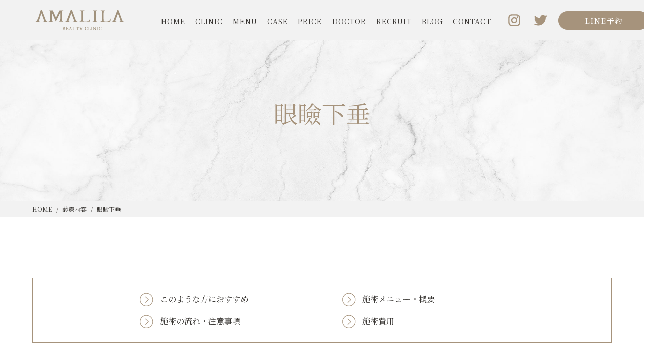

--- FILE ---
content_type: text/html; charset=UTF-8
request_url: https://amalila.com/menu/ptosis/
body_size: 12210
content:
<!doctype html>
<html dir="ltr" lang="ja"
	prefix="og: https://ogp.me/ns#"   >
<head>
	<!-- Google Tag Manager -->
<script>(function(w,d,s,l,i){w[l]=w[l]||[];w[l].push({'gtm.start':
new Date().getTime(),event:'gtm.js'});var f=d.getElementsByTagName(s)[0],
j=d.createElement(s),dl=l!='dataLayer'?'&l='+l:'';j.async=true;j.src=
'https://www.googletagmanager.com/gtm.js?id='+i+dl;f.parentNode.insertBefore(j,f);
})(window,document,'script','dataLayer','GTM-KXBL3HZW');</script>
<!-- End Google Tag Manager -->
<meta charset="UTF-8" />

<meta name="viewport" content="width=device-width" />

<meta name="format-detection" content="telephone=no">

<title>眼瞼下垂 - 大阪の美容外科・美容皮膚科AMALILA</title>

		<!-- All in One SEO 4.2.0 -->
		<meta name="robots" content="max-image-preview:large" />
		<link rel="canonical" href="https://amalila.com/menu/ptosis/" />
		<meta property="og:locale" content="ja_JP" />
		<meta property="og:site_name" content="大阪の美容外科・美容皮膚科AMALILA - アマリラビューティークリニック心斎橋" />
		<meta property="og:type" content="article" />
		<meta property="og:title" content="眼瞼下垂 - 大阪の美容外科・美容皮膚科AMALILA" />
		<meta property="og:url" content="https://amalila.com/menu/ptosis/" />
		<meta property="og:image" content="https://amalila.com/wp-content/uploads/2022/04/ogp.jpg" />
		<meta property="og:image:secure_url" content="https://amalila.com/wp-content/uploads/2022/04/ogp.jpg" />
		<meta property="og:image:width" content="1640" />
		<meta property="og:image:height" content="856" />
		<meta property="article:published_time" content="2022-04-18T06:12:20+00:00" />
		<meta property="article:modified_time" content="2023-06-19T07:31:35+00:00" />
		<meta name="twitter:card" content="summary" />
		<meta name="twitter:site" content="@amalilaamalila1" />
		<meta name="twitter:title" content="眼瞼下垂 - 大阪の美容外科・美容皮膚科AMALILA" />
		<meta name="twitter:creator" content="@amalilaamalila1" />
		<meta name="twitter:image" content="https://amalila.com/wp-content/uploads/2022/04/ogp.jpg" />
		<script type="application/ld+json" class="aioseo-schema">
			{"@context":"https:\/\/schema.org","@graph":[{"@type":"WebSite","@id":"https:\/\/amalila.com\/#website","url":"https:\/\/amalila.com\/","name":"\u5927\u962a\u306e\u7f8e\u5bb9\u5916\u79d1\u30fb\u7f8e\u5bb9\u76ae\u819a\u79d1AMALILA","description":"\u30a2\u30de\u30ea\u30e9\u30d3\u30e5\u30fc\u30c6\u30a3\u30fc\u30af\u30ea\u30cb\u30c3\u30af\u5fc3\u658e\u6a4b","inLanguage":"ja","publisher":{"@id":"https:\/\/amalila.com\/#organization"}},{"@type":"Organization","@id":"https:\/\/amalila.com\/#organization","name":"AMALILA","url":"https:\/\/amalila.com\/","sameAs":["https:\/\/twitter.com\/amalilaamalila1","https:\/\/www.instagram.com\/amalila_beautyclinic\/"]},{"@type":"BreadcrumbList","@id":"https:\/\/amalila.com\/menu\/ptosis\/#breadcrumblist","itemListElement":[{"@type":"ListItem","@id":"https:\/\/amalila.com\/#listItem","position":1,"item":{"@type":"WebPage","@id":"https:\/\/amalila.com\/","name":"\u30db\u30fc\u30e0","description":"\u5927\u962a\u306e\u5fc3\u658e\u6a4b\u3067\u7f8e\u5bb9\u5916\u79d1\u30fb\u7f8e\u5bb9\u76ae\u819a\u79d1\u30fb\u5f62\u6210\u5916\u79d1\u2015AMALILA BEAUTYCLINIC\u5fc3\u658e\u6a4b\uff08\u30a2\u30de\u30ea\u30e9\u30d3\u30e5\u30fc\u30c6\u30a3\u30fc\u30af\u30ea\u30cb\u30c3\u30af\uff09\u3002\u5fc3\u658e\u6a4b\u99c5\u3088\u308a\u5f92\u6b695\u5206\u306e\u597d\u7acb\u5730\u3002\u5927\u624b\u7f8e\u5bb9\u5916\u79d1\u3067\u6570\u4e07\u4ef6\u4ee5\u4e0a\u306e\u5b9f\u7e3e\u3092\u7a4d\u3093\u3067\u304d\u305f\u5973\u6027\u533b\u5e2b\u305f\u3061\u304c\u958b\u8a2d\u3057\u305f\u5fc3\u658e\u6a4b\u306e\u7f8e\u5bb9\u76ae\u819a\u79d1\u30fb\u7f8e\u5bb9\u5916\u79d1\u3067\u3059\u3002","url":"https:\/\/amalila.com\/"},"nextItem":"https:\/\/amalila.com\/menu\/ptosis\/#listItem"},{"@type":"ListItem","@id":"https:\/\/amalila.com\/menu\/ptosis\/#listItem","position":2,"item":{"@type":"WebPage","@id":"https:\/\/amalila.com\/menu\/ptosis\/","name":"\u773c\u77bc\u4e0b\u5782","url":"https:\/\/amalila.com\/menu\/ptosis\/"},"previousItem":"https:\/\/amalila.com\/#listItem"}]},{"@type":"Person","@id":"https:\/\/amalila.com\/author\/amalila\/#author","url":"https:\/\/amalila.com\/author\/amalila\/","name":"amalila","image":{"@type":"ImageObject","@id":"https:\/\/amalila.com\/menu\/ptosis\/#authorImage","url":"https:\/\/secure.gravatar.com\/avatar\/6c54cc29de5fb4167e7bf1bc8a7a1ec7d7aa8755170570f8eb2118a8562e93d6?s=96&d=mm&r=g","width":96,"height":96,"caption":"amalila"},"sameAs":["https:\/\/twitter.com\/amalilaamalila1","https:\/\/www.instagram.com\/amalila_beautyclinic\/"]},{"@type":"WebPage","@id":"https:\/\/amalila.com\/menu\/ptosis\/#webpage","url":"https:\/\/amalila.com\/menu\/ptosis\/","name":"\u773c\u77bc\u4e0b\u5782 - \u5927\u962a\u306e\u7f8e\u5bb9\u5916\u79d1\u30fb\u7f8e\u5bb9\u76ae\u819a\u79d1AMALILA","inLanguage":"ja","isPartOf":{"@id":"https:\/\/amalila.com\/#website"},"breadcrumb":{"@id":"https:\/\/amalila.com\/menu\/ptosis\/#breadcrumblist"},"author":"https:\/\/amalila.com\/author\/amalila\/#author","creator":"https:\/\/amalila.com\/author\/amalila\/#author","datePublished":"2022-04-18T06:12:20+09:00","dateModified":"2023-06-19T07:31:35+09:00"}]}
		</script>
		<!-- All in One SEO -->

<link rel="alternate" title="oEmbed (JSON)" type="application/json+oembed" href="https://amalila.com/wp-json/oembed/1.0/embed?url=https%3A%2F%2Famalila.com%2Fmenu%2Fptosis%2F" />
<link rel="alternate" title="oEmbed (XML)" type="text/xml+oembed" href="https://amalila.com/wp-json/oembed/1.0/embed?url=https%3A%2F%2Famalila.com%2Fmenu%2Fptosis%2F&#038;format=xml" />
		<!-- This site uses the Google Analytics by MonsterInsights plugin v8.10.0 - Using Analytics tracking - https://www.monsterinsights.com/ -->
		<!-- Note: MonsterInsights is not currently configured on this site. The site owner needs to authenticate with Google Analytics in the MonsterInsights settings panel. -->
					<!-- No UA code set -->
				<!-- / Google Analytics by MonsterInsights -->
		<style id='wp-img-auto-sizes-contain-inline-css'>
img:is([sizes=auto i],[sizes^="auto," i]){contain-intrinsic-size:3000px 1500px}
/*# sourceURL=wp-img-auto-sizes-contain-inline-css */
</style>
<style id='classic-theme-styles-inline-css'>
/*! This file is auto-generated */
.wp-block-button__link{color:#fff;background-color:#32373c;border-radius:9999px;box-shadow:none;text-decoration:none;padding:calc(.667em + 2px) calc(1.333em + 2px);font-size:1.125em}.wp-block-file__button{background:#32373c;color:#fff;text-decoration:none}
/*# sourceURL=/wp-includes/css/classic-themes.min.css */
</style>
<link rel='stylesheet' id='twenty-twenty-one-style-css' href='https://amalila.com/wp-content/themes/amalila/style.css?ver=1.3' media='all' />
<link rel='stylesheet' id='twenty-twenty-one-print-style-css' href='https://amalila.com/wp-content/themes/amalila/assets/css/print.css?ver=1.3' media='print' />
<link rel="https://api.w.org/" href="https://amalila.com/wp-json/" /><link rel="alternate" title="JSON" type="application/json" href="https://amalila.com/wp-json/wp/v2/menu/147" /><link rel='shortlink' href='https://amalila.com/?p=147' />
<noscript><style>.lazyload[data-src]{display:none !important;}</style></noscript><style>.lazyload{background-image:none !important;}.lazyload:before{background-image:none !important;}</style>
<link rel="shortcut icon" href="https://amalila.com/wp-content/themes/amalila/images/common/favicon.ico" type="images/vnd.microsoft.icon">
<link rel="stylesheet" href="https://amalila.com/wp-content/themes/amalila/css/styles.css?20260116-1350">
<link rel="stylesheet" href="https://amalila.com/wp-content/themes/amalila/css/slick.css" type="text/css">
<script src="//ajax.googleapis.com/ajax/libs/jquery/3.3.1/jquery.min.js"></script>
<script type="text/javascript" src="https://amalila.com/wp-content/themes/amalila/js/common.js"></script>
<script src="https://unpkg.com/scrollreveal"></script>

<!-- Global site tag (gtag.js) - Google Analytics -->
<script async src="https://www.googletagmanager.com/gtag/js?id=G-4N5RHW5HF9"></script>
<script>
  window.dataLayer = window.dataLayer || [];
  function gtag(){dataLayer.push(arguments);}
  gtag('js', new Date());

  gtag('config', 'G-4N5RHW5HF9');
</script>


<!-- Google Tag Manager -->
<script>(function(w,d,s,l,i){w[l]=w[l]||[];w[l].push({'gtm.start':
new Date().getTime(),event:'gtm.js'});var f=d.getElementsByTagName(s)[0],
j=d.createElement(s),dl=l!='dataLayer'?'&l='+l:'';j.async=true;j.src=
'https://www.googletagmanager.com/gtm.js?id='+i+dl;f.parentNode.insertBefore(j,f);
})(window,document,'script','dataLayer','GTM-58FNC62');</script>
<!-- End Google Tag Manager -->

<style id='global-styles-inline-css'>
:root{--wp--preset--aspect-ratio--square: 1;--wp--preset--aspect-ratio--4-3: 4/3;--wp--preset--aspect-ratio--3-4: 3/4;--wp--preset--aspect-ratio--3-2: 3/2;--wp--preset--aspect-ratio--2-3: 2/3;--wp--preset--aspect-ratio--16-9: 16/9;--wp--preset--aspect-ratio--9-16: 9/16;--wp--preset--color--black: #000000;--wp--preset--color--cyan-bluish-gray: #abb8c3;--wp--preset--color--white: #FFFFFF;--wp--preset--color--pale-pink: #f78da7;--wp--preset--color--vivid-red: #cf2e2e;--wp--preset--color--luminous-vivid-orange: #ff6900;--wp--preset--color--luminous-vivid-amber: #fcb900;--wp--preset--color--light-green-cyan: #7bdcb5;--wp--preset--color--vivid-green-cyan: #00d084;--wp--preset--color--pale-cyan-blue: #8ed1fc;--wp--preset--color--vivid-cyan-blue: #0693e3;--wp--preset--color--vivid-purple: #9b51e0;--wp--preset--color--dark-gray: #28303D;--wp--preset--color--gray: #39414D;--wp--preset--color--green: #D1E4DD;--wp--preset--color--blue: #D1DFE4;--wp--preset--color--purple: #D1D1E4;--wp--preset--color--red: #E4D1D1;--wp--preset--color--orange: #E4DAD1;--wp--preset--color--yellow: #EEEADD;--wp--preset--gradient--vivid-cyan-blue-to-vivid-purple: linear-gradient(135deg,rgb(6,147,227) 0%,rgb(155,81,224) 100%);--wp--preset--gradient--light-green-cyan-to-vivid-green-cyan: linear-gradient(135deg,rgb(122,220,180) 0%,rgb(0,208,130) 100%);--wp--preset--gradient--luminous-vivid-amber-to-luminous-vivid-orange: linear-gradient(135deg,rgb(252,185,0) 0%,rgb(255,105,0) 100%);--wp--preset--gradient--luminous-vivid-orange-to-vivid-red: linear-gradient(135deg,rgb(255,105,0) 0%,rgb(207,46,46) 100%);--wp--preset--gradient--very-light-gray-to-cyan-bluish-gray: linear-gradient(135deg,rgb(238,238,238) 0%,rgb(169,184,195) 100%);--wp--preset--gradient--cool-to-warm-spectrum: linear-gradient(135deg,rgb(74,234,220) 0%,rgb(151,120,209) 20%,rgb(207,42,186) 40%,rgb(238,44,130) 60%,rgb(251,105,98) 80%,rgb(254,248,76) 100%);--wp--preset--gradient--blush-light-purple: linear-gradient(135deg,rgb(255,206,236) 0%,rgb(152,150,240) 100%);--wp--preset--gradient--blush-bordeaux: linear-gradient(135deg,rgb(254,205,165) 0%,rgb(254,45,45) 50%,rgb(107,0,62) 100%);--wp--preset--gradient--luminous-dusk: linear-gradient(135deg,rgb(255,203,112) 0%,rgb(199,81,192) 50%,rgb(65,88,208) 100%);--wp--preset--gradient--pale-ocean: linear-gradient(135deg,rgb(255,245,203) 0%,rgb(182,227,212) 50%,rgb(51,167,181) 100%);--wp--preset--gradient--electric-grass: linear-gradient(135deg,rgb(202,248,128) 0%,rgb(113,206,126) 100%);--wp--preset--gradient--midnight: linear-gradient(135deg,rgb(2,3,129) 0%,rgb(40,116,252) 100%);--wp--preset--gradient--purple-to-yellow: linear-gradient(160deg, #D1D1E4 0%, #EEEADD 100%);--wp--preset--gradient--yellow-to-purple: linear-gradient(160deg, #EEEADD 0%, #D1D1E4 100%);--wp--preset--gradient--green-to-yellow: linear-gradient(160deg, #D1E4DD 0%, #EEEADD 100%);--wp--preset--gradient--yellow-to-green: linear-gradient(160deg, #EEEADD 0%, #D1E4DD 100%);--wp--preset--gradient--red-to-yellow: linear-gradient(160deg, #E4D1D1 0%, #EEEADD 100%);--wp--preset--gradient--yellow-to-red: linear-gradient(160deg, #EEEADD 0%, #E4D1D1 100%);--wp--preset--gradient--purple-to-red: linear-gradient(160deg, #D1D1E4 0%, #E4D1D1 100%);--wp--preset--gradient--red-to-purple: linear-gradient(160deg, #E4D1D1 0%, #D1D1E4 100%);--wp--preset--font-size--small: 18px;--wp--preset--font-size--medium: 20px;--wp--preset--font-size--large: 24px;--wp--preset--font-size--x-large: 42px;--wp--preset--font-size--extra-small: 16px;--wp--preset--font-size--normal: 20px;--wp--preset--font-size--extra-large: 40px;--wp--preset--font-size--huge: 96px;--wp--preset--font-size--gigantic: 144px;--wp--preset--spacing--20: 0.44rem;--wp--preset--spacing--30: 0.67rem;--wp--preset--spacing--40: 1rem;--wp--preset--spacing--50: 1.5rem;--wp--preset--spacing--60: 2.25rem;--wp--preset--spacing--70: 3.38rem;--wp--preset--spacing--80: 5.06rem;--wp--preset--shadow--natural: 6px 6px 9px rgba(0, 0, 0, 0.2);--wp--preset--shadow--deep: 12px 12px 50px rgba(0, 0, 0, 0.4);--wp--preset--shadow--sharp: 6px 6px 0px rgba(0, 0, 0, 0.2);--wp--preset--shadow--outlined: 6px 6px 0px -3px rgb(255, 255, 255), 6px 6px rgb(0, 0, 0);--wp--preset--shadow--crisp: 6px 6px 0px rgb(0, 0, 0);}:where(.is-layout-flex){gap: 0.5em;}:where(.is-layout-grid){gap: 0.5em;}body .is-layout-flex{display: flex;}.is-layout-flex{flex-wrap: wrap;align-items: center;}.is-layout-flex > :is(*, div){margin: 0;}body .is-layout-grid{display: grid;}.is-layout-grid > :is(*, div){margin: 0;}:where(.wp-block-columns.is-layout-flex){gap: 2em;}:where(.wp-block-columns.is-layout-grid){gap: 2em;}:where(.wp-block-post-template.is-layout-flex){gap: 1.25em;}:where(.wp-block-post-template.is-layout-grid){gap: 1.25em;}.has-black-color{color: var(--wp--preset--color--black) !important;}.has-cyan-bluish-gray-color{color: var(--wp--preset--color--cyan-bluish-gray) !important;}.has-white-color{color: var(--wp--preset--color--white) !important;}.has-pale-pink-color{color: var(--wp--preset--color--pale-pink) !important;}.has-vivid-red-color{color: var(--wp--preset--color--vivid-red) !important;}.has-luminous-vivid-orange-color{color: var(--wp--preset--color--luminous-vivid-orange) !important;}.has-luminous-vivid-amber-color{color: var(--wp--preset--color--luminous-vivid-amber) !important;}.has-light-green-cyan-color{color: var(--wp--preset--color--light-green-cyan) !important;}.has-vivid-green-cyan-color{color: var(--wp--preset--color--vivid-green-cyan) !important;}.has-pale-cyan-blue-color{color: var(--wp--preset--color--pale-cyan-blue) !important;}.has-vivid-cyan-blue-color{color: var(--wp--preset--color--vivid-cyan-blue) !important;}.has-vivid-purple-color{color: var(--wp--preset--color--vivid-purple) !important;}.has-black-background-color{background-color: var(--wp--preset--color--black) !important;}.has-cyan-bluish-gray-background-color{background-color: var(--wp--preset--color--cyan-bluish-gray) !important;}.has-white-background-color{background-color: var(--wp--preset--color--white) !important;}.has-pale-pink-background-color{background-color: var(--wp--preset--color--pale-pink) !important;}.has-vivid-red-background-color{background-color: var(--wp--preset--color--vivid-red) !important;}.has-luminous-vivid-orange-background-color{background-color: var(--wp--preset--color--luminous-vivid-orange) !important;}.has-luminous-vivid-amber-background-color{background-color: var(--wp--preset--color--luminous-vivid-amber) !important;}.has-light-green-cyan-background-color{background-color: var(--wp--preset--color--light-green-cyan) !important;}.has-vivid-green-cyan-background-color{background-color: var(--wp--preset--color--vivid-green-cyan) !important;}.has-pale-cyan-blue-background-color{background-color: var(--wp--preset--color--pale-cyan-blue) !important;}.has-vivid-cyan-blue-background-color{background-color: var(--wp--preset--color--vivid-cyan-blue) !important;}.has-vivid-purple-background-color{background-color: var(--wp--preset--color--vivid-purple) !important;}.has-black-border-color{border-color: var(--wp--preset--color--black) !important;}.has-cyan-bluish-gray-border-color{border-color: var(--wp--preset--color--cyan-bluish-gray) !important;}.has-white-border-color{border-color: var(--wp--preset--color--white) !important;}.has-pale-pink-border-color{border-color: var(--wp--preset--color--pale-pink) !important;}.has-vivid-red-border-color{border-color: var(--wp--preset--color--vivid-red) !important;}.has-luminous-vivid-orange-border-color{border-color: var(--wp--preset--color--luminous-vivid-orange) !important;}.has-luminous-vivid-amber-border-color{border-color: var(--wp--preset--color--luminous-vivid-amber) !important;}.has-light-green-cyan-border-color{border-color: var(--wp--preset--color--light-green-cyan) !important;}.has-vivid-green-cyan-border-color{border-color: var(--wp--preset--color--vivid-green-cyan) !important;}.has-pale-cyan-blue-border-color{border-color: var(--wp--preset--color--pale-cyan-blue) !important;}.has-vivid-cyan-blue-border-color{border-color: var(--wp--preset--color--vivid-cyan-blue) !important;}.has-vivid-purple-border-color{border-color: var(--wp--preset--color--vivid-purple) !important;}.has-vivid-cyan-blue-to-vivid-purple-gradient-background{background: var(--wp--preset--gradient--vivid-cyan-blue-to-vivid-purple) !important;}.has-light-green-cyan-to-vivid-green-cyan-gradient-background{background: var(--wp--preset--gradient--light-green-cyan-to-vivid-green-cyan) !important;}.has-luminous-vivid-amber-to-luminous-vivid-orange-gradient-background{background: var(--wp--preset--gradient--luminous-vivid-amber-to-luminous-vivid-orange) !important;}.has-luminous-vivid-orange-to-vivid-red-gradient-background{background: var(--wp--preset--gradient--luminous-vivid-orange-to-vivid-red) !important;}.has-very-light-gray-to-cyan-bluish-gray-gradient-background{background: var(--wp--preset--gradient--very-light-gray-to-cyan-bluish-gray) !important;}.has-cool-to-warm-spectrum-gradient-background{background: var(--wp--preset--gradient--cool-to-warm-spectrum) !important;}.has-blush-light-purple-gradient-background{background: var(--wp--preset--gradient--blush-light-purple) !important;}.has-blush-bordeaux-gradient-background{background: var(--wp--preset--gradient--blush-bordeaux) !important;}.has-luminous-dusk-gradient-background{background: var(--wp--preset--gradient--luminous-dusk) !important;}.has-pale-ocean-gradient-background{background: var(--wp--preset--gradient--pale-ocean) !important;}.has-electric-grass-gradient-background{background: var(--wp--preset--gradient--electric-grass) !important;}.has-midnight-gradient-background{background: var(--wp--preset--gradient--midnight) !important;}.has-small-font-size{font-size: var(--wp--preset--font-size--small) !important;}.has-medium-font-size{font-size: var(--wp--preset--font-size--medium) !important;}.has-large-font-size{font-size: var(--wp--preset--font-size--large) !important;}.has-x-large-font-size{font-size: var(--wp--preset--font-size--x-large) !important;}
/*# sourceURL=global-styles-inline-css */
</style>
</head>

<body class="wp-singular menu-template-default single single-menu postid-147 wp-embed-responsive wp-theme-amalila is-light-theme no-js singular">
<script data-cfasync="false">var ewww_webp_supported=false;</script>

<!-- Google Tag Manager (noscript) -->
<noscript><iframe src="https://www.googletagmanager.com/ns.html?id=GTM-58FNC62"
height="0" width="0" style="display:none;visibility:hidden"></iframe></noscript>
<!-- End Google Tag Manager (noscript) -->
<!-- Google Tag Manager (noscript) -->
<noscript><iframe src="https://www.googletagmanager.com/ns.html?id=GTM-KXBL3HZW"
height="0" width="0" style="display:none;visibility:hidden"></iframe></noscript>
<!-- End Google Tag Manager (noscript) -->

<div id="loading">
	<div class="spinner"></div>
</div>


<header id="header">
	<div class="header_wrap">
		<p class="logo"><a href="https://amalila.com/"><img src="[data-uri]" alt="AMALILA" data-src="https://amalila.com/wp-content/themes/amalila/images/common/logo.svg" decoding="async" class="lazyload"><noscript><img src="https://amalila.com/wp-content/themes/amalila/images/common/logo.svg" alt="AMALILA" data-eio="l"></noscript></a></p>
		<div id="nav_toggle" class="sp"><div><span></span><span></span><span></span></div><div class="nav_toggle_txt"></div></div>
		<nav>
		<ul class="head_menu">
		<li><a href="https://amalila.com/">HOME</a></li>
		<li><a href="https://amalila.com/clinic/">CLINIC</a></li>
		<li><a href="https://amalila.com/menu/">MENU</a></li>
		<li><a href="https://amalila.com/case/">CASE</a></li>
		<li><a href="https://amalila.com/price/">PRICE</a></li>
		<li><a href="https://amalila.com/doctor/">DOCTOR</a></li>
		<li><a href="https://amalila.com/recruit/">RECRUIT</a></li>
		<li><a href="https://amalila.com/blog/">BLOG</a></li>
		<!-- <li><a class="head_btn_line" href="https://lin.ee/gaXGKhH" target="_blank">CONTACT</a></li> -->
		<li><a class="head_btn_line" href="https://lin.ee/gaXGKhH" target="_blank">CONTACT</a></li>
		</ul>
		<ul class="head_menu2">
		<li><a href="https://www.instagram.com/amalila_beautyclinic/" target="_blank"><img src="[data-uri]" alt="インスタグラム" data-src="https://amalila.com/wp-content/themes/amalila/images/common/ico_inst.png" decoding="async" class="lazyload"><noscript><img src="https://amalila.com/wp-content/themes/amalila/images/common/ico_inst.png" alt="インスタグラム" data-eio="l"></noscript></a></li>
		<li><a href="https://twitter.com/amalilaamalila1" target="_balnk"><img src="[data-uri]" alt="ツイッター" data-src="https://amalila.com/wp-content/themes/amalila/images/common/ico_twitter.png" decoding="async" class="lazyload"><noscript><img src="https://amalila.com/wp-content/themes/amalila/images/common/ico_twitter.png" alt="ツイッター" data-eio="l"></noscript></a></li>
		<li><a class="head_btn_line" href="https://lin.ee/gaXGKhH" target="_blank"><p class="head_btn_line_main">LINE予約</p></a></li>
		</ul>
		</nav>
	</div>
</header>



<main id="menu">

<div class="top_section">
	<div class="wrap_head mb0">
		<h1 class="ttl_menu">眼瞼下垂</h1>
					</div>
</div>

<div id="breadcrumb"><ul><li><a href="https://amalila.com"><span>HOME</span></a></li><li><a href="https://amalila.com/menu/"><span>診療内容</span></a></li><li><span>眼瞼下垂</span></li></ul></div>

<div class="wrap_top">




	<ul class="menu_header">
	
		
			<li><a href="#02">このような方におすすめ</a></li>
	
			<li><a href="#03">施術メニュー・概要</a></li>
		
		
				<li><a href="#06">施術の流れ・注意事項</a></li>
	
			<li><a href="#07">施術費用</a></li>
		
	</ul>





<!-- 〇〇とは -->


<!-- このような方におすすめ -->
<div id="02" class="sec">
	<h2 class="ttl_sub_menu">このような方におすすめ<span>ひとつでも当てはまったら<br class="sp">プロのカウンセリングでご相談ください</span></h2>
	
	<div class="osusume_box">
		<ul class="ul_osusume">
		
		<li>目が細く目つきが悪いと言われる</li>

		
		<li>まぶたがくぼんで老けて見える</li>

		
		<li>眉毛を上げないと目が開かない</li>

		
		<li>視野が狭い</li>

		
		<li>左右の目の開きが異なる</li>

		
		<li>眠たそうな目</li>

				</ul>

				<style>
		@media screen and (min-width: 1024px) {
			.m_osusume_image_pos{
				margin-top:0;
			}
		}
		</style>

		<div class="osusume_img m_osusume_image_pos">
				</div>
	</div>
</div>


<!-- 施術メニュー・概要 -->
<div id="03" class="sec">
	<h2 class="ttl_sub_menu">施術メニュー・概要<span>お客様のお悩みに合わせた<br class="sp">施術方法をご提案します</span></h2>
	<div class="m_menu_box">
	<p>当院は目の下のクマやたるみなど患者様の目元、まぶたの悩みにお応えしております。どのようなデザインで行えば自然に、またまぶたを開けやすくできるか。という手術目的について熟知しております。<br />
まぶたのたるみ、眼瞼下垂が解消後に、目の下のクマ・たるみが気になる場合は合わせてご相談ください。</p>
	</div>
</div>



<!-- 施術部位 -->



<!-- 症例写真 -->

<script type="text/javascript" src="https://amalila.com/wp-content/themes/amalila/js/slick.min.js"></script>

<script>
/* 画像などすべての要素の読み込みが完了すると html要素に window-load というクラスを付与 */
var html = document.getElementsByTagName('html')||[];
html[0].classList.add('enable-javascript');
window.addEventListener("load", function(){
html[0].classList.add('window-load');
}, false);

var $slide = $(".menu_slider")
  .slick({
    infinite: true,
    slidesToShow: 4,
    slidesToScroll: 1,
    arrows: true,
    fade: false,
    speed: 300,
    autoplaySpeed: 7000,
    autoplay: true,
    pauseOnHover:false,
    pauseOnFocus:false,
    centerPadding: '5%',
	responsive: [
	{
	    breakpoint: 999,
	    settings: {
            slidesToShow: 2
	    }
	}
	]
  });
$slide.find(".slick-slide").eq(0).addClass("slide-animation");

$(window).load(function () {
    "use strict";
    $('.slick-slide').bind('touchstart', function(){
      return true;
    });
});
</script>



<!-- 施術の流れ・注意事項 -->

<div id="06" class="sec mb0">
	<h2 class="ttl_sub_menu">施術の流れ・注意事項<span>眼瞼下垂の場合</span></h2>

			<div class="sec">
		<h3 class="ttl_sub_menu">施術の流れ</h3>
		<dl class="dl_flow">
				<dt>STEP 1.カウンセリング</dt>
		<dd>医師とカウンセリングにて、まぶたの状態を確認します。ご希望の仕上がりをイメージし、シュミレーションをします。</dd>
				<dt>STEP 2.施術</dt>
		<dd>デザイン後、麻酔を開始し施術します。</dd>
				<dt>STEP 3.アフターケア</dt>
		<dd>施術自体は2時間～2時間半程度です。術後は抜糸を含め、1～2回ほど通院いただきます。</dd>
				</dl>
	</div>
	
			<div class="sec">
		<h3 class="ttl_sub_menu">注意事項</h3>
		<dl class="dl_flow">
				<dt>リスク・副作用・合併症について</dt>
		<dd>出血・血腫、感染・化膿、アレルギー・アナフィラキシー、しわが増えたと感じる、仕上がりの左右差、膨らみが残る、へこみができるなど。</dd>
				<dt>シャワー・入浴・洗顔</dt>
		<dd>シャワーは目元を避けて翌日から可能です。入浴は1週間後から可能です。<br />
目元を含めた洗顔は48時間後から可能です。<br />
※目元以外の洗顔は翌日からできます。</dd>
				<dt>メイク</dt>
		<dd>抜糸の翌日から可能です。</dd>
				<dt>コンタクト</dt>
		<dd>1週間後から使用可能です。</dd>
				<dt>麻酔</dt>
		<dd>局所麻酔を使用します。</dd>
				<dt>ダウンタイム</dt>
		<dd>2～3週間ほど内出血や腫れが続く場合があります。</dd>
				<dt>通院・抜糸</dt>
		<dd>1〜2回ほど通院いただきます。5〜7日目に抜糸をおこないます。</dd>
				</dl>
	</div>
	
</div>








<!-- 施術費用 -->
<div id="07" class="sec mb0">
	<h2 class="ttl_sub_menu">施術費用<span>眼瞼下垂の料金</span></h2>

	<div class="pc">
	<!-- 親グループのループここから -->

	

	<table class="table_price">
			<tr>
				<td class="price_item">眼瞼下垂</td>

	  <!-- 子グループのループここから -->
	  	    
	    	    <td class="price_item2"></td>
	    <td class="price_yen">484,000円（税込）</td>
	    <td class="price_bikou"></td>
	    </tr>

	  	  	  <!-- /子グループのループここまで -->

		<!-- /親グループのループここまで -->

	</table>


		
</div><!-- pc -->




	<div class="sp price_list_box">
		<!-- 親グループのループここから -->
				
			
			<p class="price_item">眼瞼下垂</p>
			<table class="table_price">
		  <!-- 子グループのループここから -->
		  			<tr>
		    <td class="price_item2"></td>
		    <td class="price_yen">484,000円（税込）		    			</td>
		    </tr>

		  		  <!-- /子グループのループここまで -->
			</table>
				<!-- /親グループのループここまで -->

				
			</div><!-- sp -->


</div>









</div>

<div class="clinic_info">
	<div class="wrap_top">
	
		<div class="clinic_info_wrap">
			<div class="clinic_info_l">
				<h2 class="ttl_sub_top ttl_sub_top_footer">Clinic Information<span>クリニック情報</span></h2>

				<p>AMALILA BEAUTY CLINIC　<br class="sp">アマリラビューティークリニック　<br class="sp">大阪心斎橋院</p>
				<dl class="clinic_info_dl">
				<dt>住所</dt><dd>大阪府大阪市西区新町1丁目4番12号ホワイトドームプラザ2階</dd>
				<dt>アクセス</dt><dd>大阪地下鉄四つ橋線｢四ツ橋｣駅より徒歩1分1-A出口直結<br>
					大阪地下鉄御堂筋線「心斎橋駅」より徒歩5分<br>
					四ツ橋交差点より徒歩1分
					</dd>
				<dt>診療時間</dt><dd>10:00-19:00<br> (診療受付は18:00まで)<br> (電話受付は18:30まで)</dd>
				<dt>定休日</dt><dd>不定休</dd>
				<dt>電話番号</dt><dd>06-6684-8980</dd>
				<dt>FAX</dt><dd>06-6684-8970</dd>
				</dl>
			</div>
			
			<div class="clinic_info_map">
				<iframe  width="100%" height="520" style="border:0;" allowfullscreen="" loading="lazy" referrerpolicy="no-referrer-when-downgrade" data-src="https://www.google.com/maps/embed?pb=!1m18!1m12!1m3!1d3281.1701822921177!2d135.49504945060767!3d34.67565409197131!2m3!1f0!2f0!3f0!3m2!1i1024!2i768!4f13.1!3m3!1m2!1s0x6000e7052aaad219%3A0x7738def077e4a869!2z44CSNTUwLTAwMTMg5aSn6Ziq5bqc5aSn6Ziq5biC6KW_5Yy65paw55S677yR5LiB55uu77yU4oiS77yR77ySIOODm-ODr-OCpOODiOODieODvOODoOODl-ODqeOCtiAy6ZqO!5e0!3m2!1sja!2sjp!4v1648719067829!5m2!1sja!2sjp" class="lazyload"></iframe>
			</div>
		
		</div>
	

		<div class="foot_contact">
			<div class="foot_contact_box">
				<img src="[data-uri]" alt="AMALILA" data-src="https://amalila.com/wp-content/themes/amalila/images/common/foot_logo.svg" decoding="async" class="lazyload"><noscript><img src="https://amalila.com/wp-content/themes/amalila/images/common/foot_logo.svg" alt="AMALILA" data-eio="l"></noscript>
				<p>キレイになりたいを叶える、<br class="sp">おもてなしへの近道はこちらから</p>
			</div>
			<p class="foot_contact_txt">
			当院ではLINEでのお問い合わせが<br class="sp">最もスムーズに行えます。<br>
			下記ボタンから、お問い合わせをお願いいたします。
			</p>
			<div class="foot_line">
				<a href="https://lin.ee/gaXGKhH" target="_blank"><img src="[data-uri]" data-src="https://amalila.com/wp-content/themes/amalila/images/common/line.png" decoding="async" class="lazyload"><noscript><img src="https://amalila.com/wp-content/themes/amalila/images/common/line.png" data-eio="l"></noscript><p>LINEでのご相談・お問合せ</p></a>
			</div>
			<div class="foot_line foot_cancel">
				<a href="https://amalila.com/wp-content/themes/amalila/pdf/cancelpolicy.pdf" target="_blank"><p>キャンセル規定について</p></a>
			</div>
		</div>


	</div>

</div>


</main>




<footer id="footer">
	<div class="foot_wrap">
	
		<div class="foot_menu">
			<ul>
				<li><a href="https://amalila.com/">HOME</a></li>
				<li><a href="https://amalila.com/clinic/">当院について</a></li>
				<li class="sp"><a href="https://amalila.com/menu/">診療内容</a></li>
				<li><a href="https://amalila.com/case/">症例</a></li>
				<li><a href="https://amalila.com/price/">料金一覧</a></li>
				<li><a href="https://amalila.com/doctor/">ドクター紹介</a></li>
				<li><a href="https://amalila.com/recruit/">採用情報</a></li>
				<li><a href="https://amalila.com/blog/">ブログ</a></li>
				<li><a href="https://lin.ee/gaXGKhH" target="_blank">お問い合わせ</a></li>
				<!-- <li><a href="https://lin.ee/iyZw07w" target="_blank">LINE予約</a></li> -->
				<li><a href="https://lin.ee/gaXGKhH" target="_blank">LINE予約</a></li>
			<ul>
		</div>
		
		<div class="foot_menu2">
			<p class="foot_menu2_ttl pc"><a href="https://amalila.com/menu/">診療内容</a></p>
			<div class="foot_menu2_wrap">
						<!-- ターム名 end -->
									<!-- ターム名 start -->
			<div class="menu_list">
			<div class="menu_list_ttl"><a href="https://amalila.com/menu/#1"><h3>豊胸・痩身・脂肪吸引</h3></a></div>
			<ul class="pc">
						
						
			<li><a href="https://amalila.com/menu/breasts/">1Day豊胸術</a></li>

						
						
			<li><a href="https://amalila.com/menu/liposuction/">1Day脂肪吸引</a></li>

						
						
			<li><a href="https://amalila.com/menu/%e9%ba%bb%e9%85%94/">麻酔</a></li>

						
						
			<li><a href="https://amalila.com/menu/areola/">乳輪周り</a></li>

						
						
			<li><a href="https://amalila.com/menu/glp1/">ダイエットピル</a></li>

						</ul>
			</div>
									<!-- ターム名 end -->
									<!-- ターム名 start -->
			<div class="menu_list">
			<div class="menu_list_ttl"><a href="https://amalila.com/menu/#2"><h3>小顔・しわ・エイジング</h3></a></div>
			<ul class="pc">
						
						
			<li><a href="https://amalila.com/menu/thread-lift/">糸リフト</a></li>

						
						
			<li><a href="https://amalila.com/menu/face-hyaluronic/">ヒアルロン酸注射</a></li>

						
						
			<li><a href="https://amalila.com/menu/botox/">ボトックス注射</a></li>

						
						
			<li><a href="https://amalila.com/menu/%e8%84%82%e8%82%aa%e6%ba%b6%e8%a7%a3%e6%b3%a8%e5%b0%84%ef%bc%88%e9%a1%94%e3%83%bb%e4%ba%8c%e3%81%ae%e8%85%95%ef%bc%89/">脂肪溶解注射（顔・二の腕）</a></li>

						
						
			<li><a href="https://amalila.com/menu/buccalfat/">バッカルファット</a></li>

						
						
			<li><a href="https://amalila.com/menu/facelift/">フェイスリフト</a></li>

						
						
			<li><a href="https://amalila.com/menu/%e8%84%82%e8%82%aa%e6%b3%a8%e5%85%a5%ef%bc%88%e9%a1%94%ef%bc%89/">脂肪注入（顔）</a></li>

						</ul>
			</div>
									<!-- ターム名 end -->
									<!-- ターム名 start -->
			<div class="menu_list">
			<div class="menu_list_ttl"><a href="https://amalila.com/menu/#3"><h3>美容皮膚科</h3></a></div>
			<ul class="pc">
						
						<li><a href="https://amalila.com/blessing/">ブレッシング</a></li>
						
			<li><a href="https://amalila.com/menu/lifterav/">HIFUハイフ<br>(ムービングHIFUリフテラV)</a></li>

						
						
			<li><a href="https://amalila.com/menu/picolaser/">ピコレーザー</a></li>

						
						
			<li><a href="https://amalila.com/menu/milanorepeel/">ミラノリピール</a></li>

						
						
			<li><a href="https://amalila.com/menu/%e3%83%a9%e3%83%a9%e3%83%94%e3%83%bc%e3%83%ab/">ララピール</a></li>

						
						
			<li><a href="https://amalila.com/menu/mole/">ほくろ・アブレーション・切開</a></li>

						
						
			<li><a href="https://amalila.com/menu/subcision/">サブシジョン</a></li>

						</ul>
			</div>
									<!-- ターム名 end -->
									<!-- ターム名 start -->
			<div class="menu_list">
			<div class="menu_list_ttl"><a href="https://amalila.com/menu/#4"><h3>点滴・注射</h3></a></div>
			<ul class="pc">
						
						
			<li><a href="https://amalila.com/menu/%e3%82%b1%e3%83%8a%e3%82%b3%e3%83%ab%e3%83%88%e6%b3%a8%e5%b0%84/">ケナコルト注射</a></li>

						
						
			<li><a href="https://amalila.com/menu/%e3%82%b8%e3%83%a3%e3%83%ab%e3%83%97%e3%83%ad/">肌育注射/水光注射</a></li>

						
						
			<li><a href="https://amalila.com/menu/shiratama-injection/">白玉点滴・注射</a></li>

						
						
			<li><a href="https://amalila.com/menu/hangover/">二日酔い点滴</a></li>

						
						
			<li><a href="https://amalila.com/menu/garlic-injection/">にんにく注射</a></li>

						
						
			<li><a href="https://amalila.com/menu/%e3%83%97%e3%83%a9%e3%82%bb%e3%83%b3%e3%82%bf%e6%b3%a8%e5%b0%84/">プラセンタ注射</a></li>

						
						
			<li><a href="https://amalila.com/menu/diet-injection/">ダイエット点滴・注射</a></li>

						
						
			<li><a href="https://amalila.com/menu/beauty-injection/">美肌点滴・注射</a></li>

						
						
			<li><a href="https://amalila.com/menu/exosomes/">エクソソーム点滴・注射</a></li>

						</ul>
			</div>
									<!-- ターム名 end -->
									<!-- ターム名 start -->
			<div class="menu_list">
			<div class="menu_list_ttl"><a href="https://amalila.com/menu/#5"><h3>目元</h3></a></div>
			<ul class="pc">
						
						
			<li><a href="https://amalila.com/menu/double-eyelid/">⼆重埋没法</a></li>

						
						
			<li><a href="https://amalila.com/menu/degreasing-eyelid/">目の下のクマ（ふくらみ）取り</a></li>

						
						
			<li><a href="https://amalila.com/menu/bags/">⽬元のたるみ取り</a></li>

						
						
			<li><a href="https://amalila.com/menu/eyebrow-lift/">眉下リフト</a></li>

						
						
			<li><a href="https://amalila.com/menu/ptosis/">眼瞼下垂</a></li>

						
						
			<li><a href="https://amalila.com/menu/incision/">二重切開・⽬頭・⽬尻切開</a></li>

						
						
			<li><a href="https://amalila.com/menu/drooping-eyes/">タレ⽬形成</a></li>

						</ul>
			</div>
									<!-- ターム名 end -->
									<!-- ターム名 start -->
			<div class="menu_list">
			<div class="menu_list_ttl"><a href="https://amalila.com/menu/#6"><h3>婦人科形成</h3></a></div>
			<ul class="pc">
						
						
			<li><a href="https://amalila.com/menu/gynecologic_surgery/">婦人科形成</a></li>

						</ul>
			</div>
									<!-- ターム名 end -->
									<!-- ターム名 start -->
			<div class="menu_list">
			<div class="menu_list_ttl"><a href="https://amalila.com/menu/#7"><h3>傷跡修正</h3></a></div>
			<ul class="pc">
						</ul>
			</div>
									<!-- ターム名 end -->
									<!-- ターム名 start -->
			<div class="menu_list">
			<div class="menu_list_ttl"><a href="https://amalila.com/menu/#8"><h3>メディカルアートメイク</h3></a></div>
			<ul class="pc">
						
						
			<li><a href="https://amalila.com/menu/skin52/">スキン52</a></li>

						
						
			<li><a href="https://amalila.com/menu/artmakeremove/">アートメイク除去レーザー</a></li>

						
						
			<li><a href="https://amalila.com/menu/artmake/">メディカルアートメイク</a></li>

						</ul>
			</div>
									<!-- ターム名 end -->
									<!-- ターム名 start -->
			<div class="menu_list">
			<div class="menu_list_ttl"><a href="https://amalila.com/menu/#9"><h3>内服・コスメ</h3></a></div>
			<ul class="pc">
						
						
			<li><a href="https://amalila.com/menu/%e4%ba%8c%e6%97%a5%e9%85%94%e3%81%84%e3%83%bb%e4%ba%88%e9%98%b2/">二日酔い・予防</a></li>

						
						
			<li><a href="https://amalila.com/menu/internal-medicine/">美容内服</a></li>

						
						
			<li><a href="https://amalila.com/menu/plusrestore/">プラスリストア</a></li>

						
						
			<li><a href="https://amalila.com/menu/gaudiskin/">ガウディスキン</a></li>

						
						
			<li><a href="https://amalila.com/menu/faith/">FAITH</a></li>

						</ul>
			</div>
									</div>
		</div>
		
	</div>
	
	<div class="foot_copy">
		&copy; AMALILA BEAUTY CLINIC All Rights Reserved.
	</div>
</footer>
<script type="speculationrules">
{"prefetch":[{"source":"document","where":{"and":[{"href_matches":"/*"},{"not":{"href_matches":["/wp-*.php","/wp-admin/*","/wp-content/uploads/*","/wp-content/*","/wp-content/plugins/*","/wp-content/themes/amalila/*","/*\\?(.+)"]}},{"not":{"selector_matches":"a[rel~=\"nofollow\"]"}},{"not":{"selector_matches":".no-prefetch, .no-prefetch a"}}]},"eagerness":"conservative"}]}
</script>
<script>document.body.classList.remove("no-js");</script>	<script>
	if ( -1 !== navigator.userAgent.indexOf( 'MSIE' ) || -1 !== navigator.appVersion.indexOf( 'Trident/' ) ) {
		document.body.classList.add( 'is-IE' );
	}
	</script>
		<script>
	/(trident|msie)/i.test(navigator.userAgent)&&document.getElementById&&window.addEventListener&&window.addEventListener("hashchange",(function(){var t,e=location.hash.substring(1);/^[A-z0-9_-]+$/.test(e)&&(t=document.getElementById(e))&&(/^(?:a|select|input|button|textarea)$/i.test(t.tagName)||(t.tabIndex=-1),t.focus())}),!1);
	</script>
	<script id="eio-lazy-load-js-before">
var eio_lazy_vars = {"exactdn_domain":"","skip_autoscale":0,"threshold":0};
//# sourceURL=eio-lazy-load-js-before
</script>
<script src="https://amalila.com/wp-content/plugins/ewww-image-optimizer/includes/lazysizes.min.js?ver=642.0" id="eio-lazy-load-js"></script>
<script id="twenty-twenty-one-ie11-polyfills-js-after">
( Element.prototype.matches && Element.prototype.closest && window.NodeList && NodeList.prototype.forEach ) || document.write( '<script src="https://amalila.com/wp-content/themes/amalila/assets/js/polyfills.js?ver=1.3"></scr' + 'ipt>' );
//# sourceURL=twenty-twenty-one-ie11-polyfills-js-after
</script>
<script src="https://amalila.com/wp-content/themes/amalila/assets/js/responsive-embeds.js?ver=1.3" id="twenty-twenty-one-responsive-embeds-script-js"></script>

<a href="#header" id="page-top"></a>
</body>
</html>


--- FILE ---
content_type: text/css
request_url: https://amalila.com/wp-content/themes/amalila/css/styles.css?20260116-1350
body_size: 801
content:
@charset "utf-8";
@import url('https://fonts.googleapis.com/css?family=Teko&display=swap');
@import url('https://fonts.googleapis.com/css?family=Noto+Serif+JP&display=swap');

/*PC����*/
@import url(common.css?20250217) screen and (min-width: 1024px);
@import url(module.css?20250217) screen and (min-width: 1024px);
@import url(contents.css?20250217) screen and (min-width: 1024px);

/*�X�}�z����*/
@import url(common_sp.css?20250217) screen and (max-width: 1023px);
@import url(module_sp.css?20250217) screen and (max-width: 1023px);
@import url(contents_sp.css?20250217) screen and (max-width: 1023px);

/*���*/
@import url(common.css) print;
@import url(module.css) print;
@import url(contents.css) print;
@media print {
  body {
    width: 1000px !important;
    /*
    transform: scale(0.67);
    -moz-transform: scale(0.67);
    -webkit-transform: scale(0.67);
    transform-origin: 0 0;
    */
  }
}


--- FILE ---
content_type: text/css
request_url: https://amalila.com/wp-content/themes/amalila/css/common.css?20250217
body_size: 1195
content:
	@charset "utf-8";

*{ 
margin: 0;
padding: 0;
font-size: 1em;
font-style: normal;
-webkit-box-sizing: border-box;
-moz-box-sizing: border-box;
-ms-box-sizing: border-box;
box-sizing: border-box;
}

body {
	/* overflow-y: scroll; */
	cursor: auto;
}

img{
	border:none;
	margin: 0;
	padding: 0;
	vertical-align:bottom;
}
ul{
	margin: 0;
	padding: 0;
	list-style: none;
}

/******************************************************************** link
*/
a {color:#0869B1;}
a:link,
a:visited,
a:active {
	text-decoration: none;
	color:#0869B1;
}

a:hover {
	text-decoration: underline;
	color:#0869B1;
	
}
a:focus{
	overflow:hidden;
}


/******************************************************************** Float containers fix
===================================================================== a.k.a. clearfix */

/******************** exp IE
*/
.clearfix:after {
	content: "."; 
	display: block; 
	height: 0; 
	clear: both; 
	visibility: hidden;
}

/******************** for IE
Level 2.1*/
.clearfix { display: inline-block;}  

/* Holly Hack Targets IE Win only \*/
* html .clearfix { height: 1%;}
.clearfix { display: block;}
/* End Holly Hack */


/******************************************************************** universal
*/

.aL { text-align: left;}
.aC { text-align: center;}
.aR { text-align: right;}
.fR { float: right;}
.fL { float: left;}

.mb0 {margin-bottom:0px !important;}
.mb10 {margin-bottom:10px !important;}
.mb15 {margin-bottom:15px !important;}
.mb20 {margin-bottom:20px !important;}
.mb25 {margin-bottom:25px !important;}
.mb30 {margin-bottom:30px !important;}
.mb40 {margin-bottom:40px !important;}
.mb50 {margin-bottom:50px !important;}
.mb80 {margin-bottom:80px !important;}
.mb100 {margin-bottom:100px !important;}

.mt0 {margin-top:0px !important;}
.mt10 {margin-top:10px !important;}
.mt15 {margin-top:15px !important;}
.mt20 {margin-top:20px !important;}
.mt25 {margin-top:25px !important;}
.mt30 {margin-top:30px !important;}
.mt40 {margin-top:40px !important;}
.mt50 {margin-top:50px !important;}
.mt80 {margin-top:80px !important;}
.mt100 {margin-top:100px !important;}

.mt-50-pc{margin-top:-50px !important;}
.mt-100-pc{margin-top:-100px !important;}
.mt-150-pc{margin-top:-150px !important;}
.mt-200-pc{margin-top:-200px !important;}


.mr0 {margin-right:0px !important;}
.mr10 {margin-right:10px !important;}
.mr15 {margin-right:15px !important;}
.mr20 {margin-right:20px !important;}
.mr25 {margin-right:25px !important;}
.mr30 {margin-right:30px !important;}
.mr40 {margin-right:40px !important;}
.mr50 {margin-right:50px !important;}
.mr80 {margin-right:80px !important;}
.mr100 {margin-right:100px !important;}

.ml0 {margin-left:0px !important;}
.ml10 {margin-left:10px !important;}
.ml15 {margin-left:15px !important;}
.ml20 {margin-left:20px !important;}
.ml25 {margin-left:25px !important;}
.ml30 {margin-left:30px !important;}
.ml40 {margin-left:40px !important;}
.ml50 {margin-left:50px !important;}
.ml80 {margin-left:80px !important;}
.ml100 {margin-left:100px !important;}
.ml150 {margin-left:150px !important;}
.ml200 {margin-left:200px !important;}
.ml250 {margin-left:250px !important;}
.ml300 {margin-left:300px !important;}
.ml350 {margin-left:350px !important;}
.ml400 {margin-left:400px !important;}

.pb0 {padding-bottom:0px !important;}

.bold{
	font-weight:bold;
}
.large{
	font-size:110%;
}
.large2{
	font-size:130% !important;
}
.mini{
	font-size:84%;
}
.red{
	color:red;
}
.red2{
	color:#CC0000;
}
.red_b{
	color:#CC0000;
	font-weight:bold;
}
.blue{
	color:blue;
}
.brown{
	color:#600;
}
.brown2{
	color:#a6937c;
}
/* �ʐ^���� */
.img_l {
	margin: 0 15px 10px 0;
	float: left;
}
.img_l2 {
	margin: 0 15px 0 0;
	float: left;
}

/* �ʐ^�E�� */
.img_r {
	margin: 0 0 10px 15px;
	float: right;
}
.img_r2 {
	margin: 0 0 0 15px;
	float: right;
}

p.photoTxt {
	line-height: 1.8;
	overflow: hidden;
	_zoom: 1;
}
/*
a:hover img{
	opacity:0.6;
	filter: alpha(opacity=60);
	-ms-filter: "alpha( opacity=60 )";
}
*/
/******************************************************************** font
*/
.attent{
	font-weight:bold;
	color:#F60;
}


/******************************************************************** clearfix
*/

.clearfix {
    zoom: 1;/*for IE 5.5-7*/
}
.clearfix:after {/*for modern browser*/
    content:".";
    display: block;
    height: 0px;
    clear: both;
    visibility: hidden;
}

.clearfix{

  overflow:hidden;

}

* html .clearfix {
	display: inline-table;
	/*\*/display:block;/**/
}

.clearfix2 {
    zoom: 1;/*for IE 5.5-7*/
}
.clearfix2:after {/*for modern browser*/
    content:".";
    display: block;
    height: 0px;
    clear: both;
    visibility: hidden;
}


* html .clearfix2 {
	display: inline-table;
	/*\*/display:block;/**/
}

.clear {
    clear: both;
}
/******************************************************************** print styles
*/

@media print{

 width: 768px;
 
}


--- FILE ---
content_type: text/css
request_url: https://amalila.com/wp-content/themes/amalila/css/module.css?20250217
body_size: 4741
content:
@charset "utf-8";

/******************************************************************** loading
*/
#loading {
	width: 100vw;
	height: 100vh;
	transition: all 1s;
	background-color: #fff;

	display: flex;
	justify-content: center;
	align-items: center;

	position: fixed;
	top: 0;
	left: 0;
	z-index: 9999;

	background-image:url(../images/common/logo.svg);
	background-repeat:no-repeat;
	background-size:100px auto;
	background-position:center center;
}

.spinner,
.spinner:after {
  border-radius: 50%;
  width: 15em;
  height: 15em;
}
.spinner {
  margin: 60px auto;
  font-size: 10px;
  position: relative;
  text-indent: -9999em;
  border-top: 0.2em solid rgba(160, 138, 96, 0.2);
  border-right: 0.2em solid rgba(160, 138, 96, 0.2);
  border-bottom: 0.2em solid rgba(160, 138, 96, 0.2);
  border-left: 0.2em solid #a08a60;
  -webkit-transform: translateZ(0);
  -ms-transform: translateZ(0);
  transform: translateZ(0);
  -webkit-animation: load8 1.1s infinite linear;
  animation: load8 1.1s infinite linear;
}
@-webkit-keyframes load8 {
  0% {
    -webkit-transform: rotate(0deg);
    transform: rotate(0deg);
  }
  100% {
    -webkit-transform: rotate(360deg);
    transform: rotate(360deg);
  }
}
@keyframes load8 {
  0% {
    -webkit-transform: rotate(0deg);
    transform: rotate(0deg);
  }
  100% {
    -webkit-transform: rotate(360deg);
    transform: rotate(360deg);
  }
}

/* ローディングアニメーション */
@keyframes sk-scaleout {
  0% {
    transform: scale(0);
  } 100% {
    transform: scale(1.0);
    opacity: 0;
  }
}
.loaded {
  opacity: 0;
  visibility: hidden;
}


/******************************************************************** pc sp
*/
.pc{}
.sp{display:none !important;}
.br-pc { display:block !important;}
.br-sp { display:none !important;}
.aC-pc { text-align:center  !important;}
.aC-sp { text-align:left !important;}

/******************************************************************** structure
*/
body{
	color: #3b3835;
	line-height: 2;
	font-family: "Noto Serif JP", "游明朝", YuMincho, "ヒラギノ明朝 ProN W3", "Hiragino Mincho ProN", "HG明朝E", "ＭＳ Ｐ明朝", "ＭＳ 明朝", Helvetica, Avenir;
	font-size:14px;
	/*
	word-break:break-all;
	*/
	word-wrap : break-word;
	overflow-wrap : break-word;
}
a {
	color: #3b3835;
	transition:0.3s;
}
a:link,
a:visited,
a:active {
	text-decoration: none;
	color: #3b3835;
}
a:hover {
	text-decoration: none;
	transition:0.3s;
	opacity:0.7;
}
a:focus{
	overflow:hidden;
}
a.alpha:hover img {
  opacity: 0.7;
  filter: alpha(opacity=70);
  -ms-filter: "alpha(opacity=70)";
  transition:0.3s 
}
/*
img.alpha:hover {
  opacity: 0.7;
  filter: alpha(opacity=70);
  -ms-filter: "alpha(opacity=70)";
  transition:0.3s 
}
*/
a.alpha:hover {
  opacity: 0.7;
  filter: alpha(opacity=70);
  -ms-filter: "alpha(opacity=70)";
  transition:0.3s 
}
.text-narrow {
    transform: scale(0.8, 1);
}
.text-wide {
    transform: scale(1.5, 1);
}
.non_letter-spacing{
	letter-spacing: 0 !important;
}
ol.ol_base{
	list-style-type: decimal;
	padding-left:1rem;
	margin-bottom:20px;
}
ul.ul_base{
	list-style-type: disc;
	padding-left:1rem;
	margin-bottom:20px;
}
a.text_line{
	text-decoration: underline;
}
.underline{
	text-decoration: underline;
}
.indent{
	margin-left:20px;
}
.sec p{
	margin-bottom:1.5rem;
}

a.btn-common, a.btn-common-c {
	width:340px;
	display:block;
	background:#a6937c;
	border:1px solid #a6937c;
	color:#fff;
	font-size:13px;
    letter-spacing: 1px;
    line-height:1.4;
    padding: 20px 15px 20px;
    position: relative;
    text-align:center;
    border-radius:50px;
    -webkit-transition: 0.3s;
    transition: 0.3s ;
    max-height:66px;
}
a.btn-common-c {
	margin:0 auto;
}

a.btn-common:hover, a.btn-common-c:hover{
	text-decoration:none;
}
a.btn-common::before, a.btn-common-c::before{
    content: '';
    /*絶対配置で下線の位置を決める*/
	position: absolute;
    bottom:11px;
    left:11%;
    /*下線の形状*/    
    width: 40%;
    height: 1px;
	background:#fff;
    -webkit-transition: -webkit-transform 0.3s;
    transition: 0.3s;
}
a.btn-common::after{
	content: '';
	position: absolute;
	bottom:8px;
	right:49%;
	width: 7px;
	height:6px;
	border-top: 1px solid #fff;
	border-right: 1px solid #fff;
	transform: rotate(45deg);
	transition: all .3s;
}
a.btn-common:hover::before{
    left:11%;
    width: 78%;
}
a.btn-common:hover::after{
    right:11%;
}
a.btn-common div.btn_wrap{
	width:86%;
	margin:0 auto;
	display:flex;
	justify-content:space-between;
}
a.btn-common span.btn-l{
	display:inline-block;
}
a.btn-common span.btn-l{
	display:inline-block;
}






.price_to_menu{
	margin-top:50px !important;
}
a.btn-common-2, a.btn-common-c-2{
	width:320px;
	display:block;
	background:#fff;
	border-radius:50px;
	border:1px solid #a6937c;
	color:#a6937c;
	font-size:14px;
    letter-spacing: 1.4px;
    line-height:1.4;
    padding: 20px 30px 20px;
    position: relative;
    text-align:center;
    -webkit-transition: 0.3s;
    transition: 0.3s ;
}
a.btn-common-c-2 {
	margin:0 auto;
}
a.btn-common-w-2 {
	width:320px;
}
a.btn-common-2:hover, a.btn-common-c-2:hover{
	color:#fff;
	background:#a6937c;
	border:1px solid #fff;
	text-decoration:none;
}
a.btn-common-2::before, a.btn-common-c-2::before{
    content: "";
    width: 6px;
    height: 6px;
    border-top: solid 1px #a6937c;
    border-right: solid 1px #a6937c;
    position: absolute;
    right: 20px;
    top: 50%;
    -webkit-transform: translateY(-50%) rotate(45deg);
    -ms-transform: translateY(-50%) rotate(45deg);
    transform: translateY(-50%) rotate(45deg);
    -webkit-transition: -webkit-transform 0.3s;
    transition: 0.3s;
}
a.btn-common-2:hover::before, a.btn-common-c-2:hover::before{
    right: 25px;
    border-top: solid 1px #fff;
    border-right: solid 1px #fff;
}











.noborder{
	border:none !important;
}

.telLink {
	pointer-events: none;
	cursor: default;
	text-decoration: none;
}
/******************************************************************** txt
*/

h1.ttl{
	position:relative;
	margin-bottom:50px;
	padding-left:16px;
	text-align:left;
	font-size:48px;
	font-weight:normal;
	color:#a6937c;
	line-height:1;
}
h1.ttl_menu{
	position:relative;
	margin-bottom:30px;
	text-align:center;
	font-size:48px;
	font-weight:normal;
	color:#a6937c;
	line-height:1.3;
}
h1.ttl_menu::after{
	width:280px;
	border-bottom:1px solid ;
	content: '';
	position: absolute;
	bottom: -15px;
	display: inline-block;
	left: 50%;
	-webkit-transform: translateX(-50%);
	transform: translateX(-50%);
	background-color: #a6937c;
}


h2.ttl_sub{
	position:relative;
	font-size:42px;
	margin-bottom:50px;
	line-height:1.3;
	color:#a6937c;
	font-weight:normal;
	text-align:center;
}
h2.ttl_sub span{
	display:block;
	padding-top:8px;
	font-size:14px;
	color:#a6937c;
}
h2.ttl_sub_s{
	position:relative;
	font-size:28px;
	margin-bottom:40px;
	line-height:1.3;
	color:#a6937c;
	font-weight:normal;
	text-align:center;
}
h2.ttl_sub_top{
	position:relative;
	font-size:48px;
	margin-bottom:30px;
	line-height:1.3;
	color:#a6937c;
	font-weight:normal;
	text-align:left;
}
h2.ttl_sub_top span{
	padding-left:40px;
	font-size:16px;
	color:#3b3835;
}
h2.ttl_sub_top_footer{
	font-size:40px;
}
h2.ttl_sub_top span{
	padding-left:30px;
	font-size:16px;
	color:#3b3835;
}

h2.ttl_sub_menu{
	position:relative;
	font-size:42px;
	margin-bottom:50px;
	padding-top:25px;
	line-height:1.3;
	color:#a6937c;
	font-weight:normal;
	text-align:center;
	background:url("../images/common/title_kazari.png") no-repeat center top;
}
h2.ttl_sub_menu span{
	display:block;
	padding-top:8px;
	font-size:14px;
	color:#a6937c;
}
h3.ttl_sub{
	position:relative;
	font-size:18px;
	margin-bottom:30px;
	padding-bottom:10px;
	line-height:1.3;
	font-weight:normal;
	border-bottom:1px solid #a6937c;
}
h3.ttl_sub_menu{
	position:relative;
	font-size:18px;
	color:#a6937c;;
	margin-bottom:30px;
	padding-bottom:10px;
	line-height:1.3;
	font-weight:normal;
	border-bottom:1px solid #ddd3ca;
}
.attention{
	color:red;
}
/******************************************************************** layout
*/
main{
	margin:0;
}
.wrap{
	max-width:1200px;
	width:90%;
	margin:0 auto;
	padding:0;
}
.wrap_s{
	max-width:1080px;
	width:90%;
	margin:0 auto;
	padding:0;
}
.wrap_top{
	max-width:1200px;
	width:90%;
	margin:0 auto;
	padding:120px 0;
}
.wrap_top_s{
	max-width:1200px;
	width:90%;
	margin:0 auto;
	padding:70px 0;
}
.wrap_ss{
	max-width:1020px;
	width:90%;
	margin:0 auto;
	padding:0;
}
.wrap_ss2{
	max-width:1020px;
	width:90%;
	margin:0 auto;
	padding:70px;
}
.top_section{
	background:url("../images/common/ttl_bg.jpg") no-repeat center top;
	background-size:cover;
	height:320px;
	display:flex;
	flex-wrap: wrap;
	align-content:flex-end;
}

.wrap_head{
	max-width:1200px;
	width:90%;
	margin:0 auto;
	text-align:left;
}
.wrap_head p{
	margin-bottom:5px;
	padding-left:17px;
	padding-bottom:18px;
	color:#a6937c;
	font-size:26px;
	background:url("../images/common/title_kazari_02.png") no-repeat left bottom;
	line-height:1.2;
}
.wrap_head p.w{
	padding-left:18px;
	padding-bottom:18px;
	color:#a6937c;
	font-size:26px;
	background:url("../images/common/title_kazari_02_2.png") no-repeat left bottom;
	line-height:1.2;
}
.wrap_top:after,.wrap_head:after,.wrap:after,.wrap2:after,.wrap3:after,.wrap4:after,.wrap_l:after,.wrap_x:after  {
	clear: both;
	content: "";
	display: block;
}

.b_line{
	border-bottom:1px solid #CCCCCC;
}
.sec{
	margin-bottom:100px;
}


/******************************************************************** header
*/
header{
	width:100%;
	height:80px;
	background-color:#f2f2f2;
}
.header_wrap{
	width:100%;
	height:80px;
	padding:0 70px;
	margin:0 auto;
	display: flex;
	align-items:center;
}
header .logo{
	margin-top:0;
	height:40px;
	flex: 0 0 240px;
	line-height:1;
}
header .logo img{
	height:40px;
}
.header_wrap .header_top{
	height:80px;
	display:flex;
	justify-content:space-between;
}
header .head_txt{
	font-size:14px;
}
header nav{
    display: -webkit-box;
    display: -ms-flexbox;
    display: flex;
	flex: 1 0 auto;
    -webkit-box-pack: end;
    -ms-flex-pack: end;
    justify-content: flex-end;
    align-items:center;
}

.head_menu{
	display: flex;
	flex:2 1 400px;
}

.head_menu li, .head_menu2 li{
	display:block;
	font-size:14px;
	position:relative;
    text-align: center;
    line-height:1;

}
.head_menu li a{
	padding:12px 10px 0 10px;
	display:block;
	text-decoration:none;
	letter-spacing: 1px;
	transition: 0.5s;
	position: relative;
	font-family: "Noto Serif JP", "游明朝", YuMincho, "ヒラギノ明朝 ProN W3", "Hiragino Mincho ProN", "HG明朝E", "ＭＳ Ｐ明朝", "ＭＳ 明朝", Helvetica, Avenir;
}
.head_menu li a::after {
    content: "";
    display: block;
    width: 100%;
    height: 0;
    margin: 8px auto 0;
    border-top: 1px solid #666666;
    -webkit-transition-property: all;
    -moz-transition-property: all;
    -ms-transition-property: all;
    -o-transition-property: all;
    transition-property: all;
    -webkit-transition-duration: 0.3s;
    -moz-transition-duration: 0.3s;
    -ms-transition-duration: 0.3s;
    -o-transition-duration: 0.3s;
    transition-duration: 0.3s;
    -webkit-transition-timing-function: ease;
    -moz-transition-timing-function: ease;
    -ms-transition-timing-function: ease;
    -o-transition-timing-function: ease;
    transition-timing-function: ease;
    -webkit-transform: scaleX(0);
    -moz-transform: scaleX(0);
    -ms-transform: scaleX(0);
    transform: scaleX(0);
}

.head_menu li a:hover::after {
  transform-origin: left top;
  transform: scale(1, 1);
}

.head_menu li a:hover, .head_menu2 li a:hover{
	transition: 0.5s;
}
.head_menu2{
	display: flex;
	justify-content: center;
	align-items:center;
}
.head_menu2 li a{
	margin:0 0 0 20px;
	display:block;
	text-decoration:none;
	letter-spacing: 0.5px;
	transition: 0.5s;
	position: relative;
}
.head_menu2 li a.head_btn_line {
	width:180px;
	display:block;
	background:#a6937c;
	border:1px solid #a6937c;
	color:#fff;
	font-size:15px;
    letter-spacing: 1.5px;
    line-height:1;
    padding: 10px 0 10px 0;
    position: relative;
    text-align:center;
    -webkit-transition: 0.3s;
    transition: 0.3s ;
    border-radius:50px;
}
.head_menu2 li a.head_btn_line:hover {
	color:#a6937c;
	background:#fff;
	text-decoration:none;
	-webkit-transition: 0.3s;
    transition: 0.3s ;
}
.head_menu2 li a.head_btn_line .head_btn_line_main{

}
.head_menu2 li a.head_btn_line .head_btn_line_sub{
	display:block;
	position:absolute;
	width:120px;
	left:30px;
	top:-12px;
	padding: 3px 10px;
	font-size:11px;
	text-align:center;
	color:#a6937c;
	background-color:#FAF8F6;
	border-radius:25px;
}

/******************************************************************** menu sub
*/
ul.sub_menu{
	width:1080px;
	margin: 40px auto 50px auto;
	text-align: center;
	padding: 15px;
	background-color:#F3F8F8;
}
ul.sub_menu li{
	display:inline-block;
    list-style: none;
    font-size: 14px;
    padding-left: 10px;
    padding-right: 8px;
    margin-left:5px;
    margin-right:5px;
}
ul.sub_menu li::before {
    background-repeat: no-repeat;
    background-position: center;
    background-size: cover;
    content: "";
    display: inline-block;
    content: url(../images/common/arrow-circle.svg);
    margin-right: 4px;
    position: relative;
    height: 12px;
    width: 12px;
}

/******************************************************************** pankuzu
*/
#breadcrumb{
	background-color:#f2f2f2;
}
#breadcrumb ul{
	margin:0 auto;
	padding:4px 0;
	width:1200px;
	max-width:90%;
	font-size:12px;
}
#breadcrumb ul li{
	display:inline-block;
	line-height:1;
	padding:0 8px 0 0;
}
#breadcrumb ul li:first-child:before{
    content: "";
    display: inline-block;
    padding:0;
}
#breadcrumb ul li:before{
    content: "/";
    display: inline-block;
    padding:0 8px 0 0;
}
/******************************************************************** footer
*/
.clinic_info{
	background-color:#f6f1ef;
}
.clinic_info_wrap{
	margin-bottom:70px;
	display:flex;
	justify-content:space-btween;
}
.clinic_info_l{
	width:48%;
}
.clinic_info_map{
	width:48%;
}

.clinic_info_dl{
	margin:10px 0 40px 0;
}
.clinic_info_dl dt{
	float: left;
}
.clinic_info_dl dd{
	margin-bottom:10px;
	margin-left: 100px;
}
.timetable{
	margin-bottom:5px;
	border:1px solid #d9cec5;
    border-collapse: collapse;
    border-spacing: 0;
	background-color:#fff;
}
.timetable th{
	padding:12px 3px;
	background-color:#d9cec5;
	font-weight:normal;
	text-align:center;
}
.timetable th.timetable_head{
	width:100px;
}
.timetable td{
	padding:5px 3px;
	width:54px;
	text-align:center;
}


.foot_contact{
	text-align:center;
}
.foot_contact_box{
	margin-bottom:30px;
}
.foot_contact_box img{
	margin-bottom:15px;
	max-width:300px;
}
.foot_contact_box p{
	margin-bottom:30px;
	font-size:12px;
	color:#a6937c;
}
.foot_contact_txt{
	margin-bottom:30px;
	font-size:18px;
	letter-spacing:2px;
}
.foot_line{
	margin:0 auto;
	max-width:600px;
	border:1px solid #ddd3ca;
	background-color:#fff;
	padding:10px;
}
.foot_line a{
	display:flex;
	justify-content:center;
	align-items:center;
	font-size:18px;
}
.foot_line img{
    transition: 0.3s;
}
.foot_line a:hover img{
	opacity:0.8;
}
.foot_line p{
	position:relative;
	margin-right:30px;
	padding-left:40px;
	font-size:18px;
	letter-spacing:2px;
}
.foot_line p::after {
    content: "";
    width: 10px;
    height: 10px;
    border-top: solid 1px #9d917e;
    border-right: solid 1px #9d917e;
    position: absolute;
    right: -40px;
    top: 50%;
    -webkit-transform: translateY(-50%) rotate(45deg);
    -ms-transform: translateY(-50%) rotate(45deg);
    transform: translateY(-50%) rotate(45deg);
    -webkit-transition: -webkit-transform 0.3s;
    transition: 0.3s;
}

.foot_cancel{
	margin-top:20px;
}
.foot_cancel a{
	height:77px;
}
.foot_inst{
	margin:70px auto 0 auto;
	display:flex;
	justify-content:center;
}
.foot_inst li{
	margin:0 15px;
}
.foot_inst li a{
	margin:0;
	padding-left:50px;
	background: url(../images/common/ico_inst.png) left 24px center no-repeat #fff;
}
.foot_inst li a:hover{
	margin:0;
	padding-left:50px;
	background: url(../images/common/ico_inst_o.png) left 24px center no-repeat #a6937c;
}







footer{
	width:100%;
	position: relative;
	margin:0;
	text-align:center;
	background: url(../images/common/foot_bg.jpg) center top;
	background-size:cover;
}
footer a{
	color: #3b3835;
}
footer .foot_wrap{
	width:90%;
	margin:0 auto;
	padding:100px 0 100px 0;
	display:flex;
	/*
	flex-wrap:wrap;
	*/
	justify-content:space-between;
}

footer .foot_menu{
	width:200px;
	flex-grow: 0;
}
footer .foot_menu ul{
	text-align:left;
}
footer .foot_menu li{
	margin-bottom:40px;
	padding:0;
	line-height:1;
	font-size:16px;
}
footer .foot_menu li a{
	position:relative;
}
footer .foot_menu li a:after{
	content:"\0bb";
	color:#9d917e;
	margin-left:10px;
}
footer .foot_menu a:hover{
	text-decoration:none;
}


footer .foot_menu2{
	flex-grow: 5;
}
footer .foot_menu2 p{
	text-align:left;
}
footer .foot_menu2_wrap{
	margin:0 auto;
	display:flex;
	flex-wrap:wrap;
	justify-content:space-between;
}
footer .foot_menu2 .menu_list{
	width:24%;
	margin:0 1% 30px 0;
	text-align:left;
}
footer .foot_menu2 .foot_menu2_ttl{
	margin-bottom:40px;
	font-size:16px;
	line-height:1;
}
footer .foot_menu2 .foot_menu2_ttl a:after{
	content:"\0bb";
	color:#9d917e;
	margin-left:10px;
}
footer .foot_menu2 .menu_list .menu_list_ttl{
	position:relative;
	font-size:16px;
}

footer .foot_menu2 .menu_list h3{
	margin-bottom:10px;
	font-weight:normal;
	font-size:16px;
	line-height:1;
}
footer .foot_menu2 .menu_list h3:before{
	content:"－";
	margin-right:1rem;
}
footer .foot_menu2 .menu_list ul{
	margin-bottom:40px;
	margin-left:2rem;
}
footer .foot_menu2 .menu_list ul li{
	margin-bottom:4px;
	font-size:12px;

}
footer .foot_menu2 .menu_list ul li a:hover{
	text-decoration:none;
}

footer .foot_copy{
	width:100%;
	padding:20px 0;
	font-size:11px;
	text-align:center;
	background-color:#f2f2f2;
}

a.pagetop {
    position: fixed;
    bottom: 20px;
    right: 20px;
    width: 36px;
    height: 36px;
    -webkit-transition: .3s;
    transition: .3s;
    z-index: 2001;
}



/***追従するトップへ戻るボタン***/
/*
#page-top {
    position: fixed;
    right: 8px;
    bottom: 20px;
    height: 50px;
    text-decoration: none;
    transform: rotate(90deg);
    font-size: 82%;
    line-height: 1.5rem;
    color: #a6937c;
    padding: 0 0 0 35px;
    border-top: solid 1px;
}
#page-top::before {
    content: "";
    display: block;
    position: absolute;
    top: -1px;
    left: 0px;
    width: 10px;
    border-top: solid 1px;
    transform: rotate(35deg);
    transform-origin: left top;
}
*/



#page-top{
	display:block;
    position: fixed;
    right: 10px;
    bottom: 20px;
    width: 40px;
    height: 40px;
    box-sizing: border-box;
    background: #a6937c;
    border-radius: 1px solid #a6937c;
    text-align: center;
    text-decoration: none;
    color: #fff;
    opacity: 0.5;
    border-radius:20px;
}
#page-top::before{
    content: "";
    display: block;
    border-top: 2px solid #fff;
    border-right: 2px solid #fff;
    width: 25%;
    height: 25%;
    top: 45%;
    left: 0;
    right: 0;
    margin: auto;
    position: absolute;
    transform: rotate(-45deg);
}
#page-top:hover{
    opacity: 1;
}




/******************************************************************** table
*/

table.base_table{
	width:100%;
	max-width:1380px;
	min-width:750px;
    border: 1px #cccccc solid;
    border-collapse: collapse;
    border-spacing: 0;
    margin:0 auto 60px auto;
}

table.base_table th{
    padding: 10px 10px 10px 10px;
    border: #cccccc solid;
    border-width: 0 0 1px 1px;
    background: #F6F1EF;
    font-weight: bold;
    line-height: 120%;
    text-align: center;
    width:200px;
}
table.base_table td{
    padding: 10px 10px 10px 20px;
    border: 1px #cccccc solid;
    border-width: 0 0 1px 1px;
    background: #ffffff;
}

table.base_table2{
	width:100%;
    border: 1px #dddddd solid;
    border-collapse: collapse;
    border-spacing: 0;
    margin:0 0 20px 0;
}

table.base_table2 th{
    padding: 10px 10px 10px 10px;
    border: #dddddd solid;
    border-width: 0 0 1px 1px;
    background: #F6FFE0;
    font-weight: bold;
    line-height: 120%;
    text-align: center;
}
table.base_table2 td{
    padding: 10px 10px 10px 20px;
    border: 1px #dddddd solid;
    border-width: 0 0 1px 1px;
    text-align: left;
    background: #ffffff;
}



--- FILE ---
content_type: text/css
request_url: https://amalila.com/wp-content/themes/amalila/css/contents.css?20250217
body_size: 13618
content:
@charset "utf-8";
/******************************************************************** top
*/
.mainimg {
    overflow: hidden;
    width: 100%;
    height: 700px;
    height: 95vh; /* カスタムプロパティ未対応ブラウザ用のフォールバック */
    height: calc(var(--vh, 1vh) * 95);
    position: relative;
    text-align:center;
    background: url(../images/index/mainview_20220719.jpg) center center no-repeat;
    background-size:cover;
}
.mainimg h1{
	position:absolute;
	width: 100%;
	margin: 0 0;
	text-align: center;
	/*
	top: 55%;
	*/
	/*
	bottom: 8%;
	*/
	bottom: 16%;
	left: 50%;
	transform: translateY(-50%) translateX(-50%);
	-webkit- transform: translateY(-50%) translateX(-50%);
	z-index:4;
}
.slider li{
	padding:0 15px;
}
.slider li img{
	width:100%;
}
.slider li img:hover {
	opacity: 0.7;
	transition: 0.3s;
}
.slick-arrow {
  display: block;
  position: absolute;
  top: 0;
  bottom: 0;
  margin: auto;
  padding: 0;
  width: 20px;
  height: 38px;
  color: transparent;
  z-index: 1;
  transition: opacity 0.5s;
  border:0;
  background: transparent;
}
.slick-arrow:hover {
  opacity: 0.7;
}
/* 共通設定 */
.slick-next::before,
.slick-next::after,
.slick-prev::before,
.slick-prev::after {
  position: absolute;
  top: 0;
  bottom: 0;
  margin: auto;
  content: "";
  vertical-align: middle;
}
.slick-next::after,
.slick-prev::after {
  width: 26px;
  height: 26px;
  border-top: 1px solid #ccc;
  border-right: 1px solid #ccc;
}
/* next */
.slick-next {
  right: -26px;
}
.slick-next::after {
  right: 4px;
  transform: rotate(45deg);
}
/* prev */
.slick-prev {
  left: -26px;
}
.slick-prev::after {
  left: 4px;
  transform: rotate(-135deg);
}

@media screen and (max-width: 767px) {
  .slick-next::after,
  .slick-prev::after {
    width: 10px;
    height: 10px;
  }
  .slick-next {
    right: 8px;
  }
  .slick-prev {
    left: 8px;
  }
  .slick-next::after {
    right: 2px;
  }
}





.top_type01{
	padding-top:70px;
}
.top_type01 .wrap_top_type01{
	width:90%;
	max-width:1200px;
	margin:0 auto;
	padding:0 0 90px 0;
    background: url(../images/index/type01_bg.jpg) center top no-repeat;
}
.top_type01 .top_type01_content{
	position: relative;
	width:800px;
	margin:0 auto;
}
.top_type01 .top_type01_content ul{

}
.top_type01 .top_type01_content ul li{
	position: absolute;
}
.top_type01 .top_type01_content ul li:nth-of-type(1) {
	left: 43px;top: 39px;
}
.top_type01 .top_type01_content ul li:nth-of-type(2) {
	left: 30px;top: 120px;
}
.top_type01 .top_type01_content ul li:nth-of-type(3) {
	left: 81px;top: 200px;
}
.top_type01 .top_type01_content ul li:nth-of-type(4) {
	left: 30px;top: 280px;
}
.top_type01 .top_type01_content ul li:nth-of-type(5) {
	left: 30px;top: 373px;
}
.top_type01 .top_type01_content ul li:nth-of-type(6) {
	left: 235px;top: 373px;
}
.top_type01 .top_type01_content ul li:nth-of-type(7) {
	left: 568px;top: 8px;
}
.top_type01 .top_type01_content ul li:nth-of-type(8) {
	left: 568px;top: 89px;
}
.top_type01 .top_type01_content ul li:nth-of-type(9) {
	left: 568px;top: 170px;
}
.top_type01 .top_type01_content ul li:nth-of-type(10) {
	left: 568px;top: 237px;
}
.top_type01 .top_type01_content ul li:nth-of-type(11) {
	left: 568px;top: 304px;
}
.top_type01 .top_type01_content ul li:nth-of-type(12) {
	left: 568px;top: 384px;
}

/*
.top_type01 .top_type01_content ul li:nth-of-type(1) {
	left: 43px;top: 39px;
}
.top_type01 .top_type01_content ul li:nth-of-type(2) {
	left: 30px;top: 120px;
}
.top_type01 .top_type01_content ul li:nth-of-type(3) {
	left: 81px;top: 200px;
}
.top_type01 .top_type01_content ul li:nth-of-type(4) {
	left: 30px;top: 280px;
}
.top_type01 .top_type01_content ul li:nth-of-type(5) {
	left: 30px;top: 373px;
}
.top_type01 .top_type01_content ul li:nth-of-type(6) {
	left: 235px;top: 373px;
}
.top_type01 .top_type01_content ul li:nth-of-type(7) {
	left: 568px;top: 12px;
}
.top_type01 .top_type01_content ul li:nth-of-type(8) {
	left: 568px;top: 80px;
}
.top_type01 .top_type01_content ul li:nth-of-type(9) {
	left: 568px;top: 162px;
}
.top_type01 .top_type01_content ul li:nth-of-type(10) {
	left: 568px;top: 232px;
}
.top_type01 .top_type01_content ul li:nth-of-type(11) {
	left: 568px;top: 300px;
}
.top_type01 .top_type01_content ul li:nth-of-type(12) {
	left: 568px;top: 382px;
}

*/

.wrap_top_type02 ul{
	margin:0 auto;
	width:90%;
	max-width:1200px;
	display:flex;
	flex-wrap:wrap;
	justify-content:space-between;
}
.wrap_top_type02 ul li{
	width:31%;
	text-align:center;
	line-height:1.5;
}
.wrap_top_type02 ul li img{
	width:100%;
}
.wrap_top_type02 ul li a p{
	margin:10px 0;
	font-size:30px;
	color:#a6937c;
	line-height:1.2;
}
.wrap_top_type02 ul li a .top_type02_s{
	font-size:16px;
	line-height:1.5;
}


.top_about{
	background-color:#f6f1ef;
}
.top_about .ttl_img{
	margin-bottom:50px;
}
.top_about_doctor{
	margin-bottom:100px;
	display:flex;
	justify-content:space-between;
	/*
	align-items:center;
	*/
}
.top_about_doctor:nth-child(even) {
	margin-bottom:0;
	flex-direction: row-reverse;
}
.top_about_doctor_txt{
	width:50%;
}
.top_about_doctor_h3{
	margin-bottom:30px;
	font-size:30px;
	font-weight:normal;
	line-height:1.6;
}
.top_about_doctor_p{
	margin-bottom:40px;
	padding-right:50px;
}
.top_about_name{
	display:flex;
	align-items:center;
}
.top_about_name_txt{
	margin-right:20px;
	font-size:15px;
	line-height:1.6;
}
.top_about_name_txt span{
	display:block;
	margin-top:8px;
	font-size:18px;
}
.top_about_img{
	width:40%;
}
.top_about_img img{
	width:100%;
}




.top_speciality{

}
.top_speciality_box{
	position: relative;
	margin-bottom:90px;
}
.top_speciality_box img{
	max-width:100%;
}
.top_speciality_box_sec{
	position: relative;
	margin-top:40px;
}
.top_speciality_box img.ttl_img{
	position:absolute;
	top:-170px;
	left:20px;
}
.top_speciality_box .top_speciality_txt{
	display:flex;
	justify-content:space-between;
	align-items:flex-end;
}
.top_speciality_txt p{
	margin-right:100px;
	flex-basis: auto;
	flex-grow: 0;
	flex-shrink: 1000;
}
.top_speciality_txt a.btn-common{
	flex-basis: 340px; 
	flex-grow: 2;
}



/******************************************************************** menu list
*/
#menu_list .top_section{
	background:url("../images/menu/ttl_bg.jpg") no-repeat center top;
	background-size:cover;
	height:320px;
	display:flex;
	flex-wrap: wrap;
	align-content:flex-end;
}



.menu_head_list{
	margin-bottom:100px;
	padding:20px 20px;
	border:1px solid #ddd3ca;
	display:flex;
	flex-wrap:wrap;
	justify-content: center;
	background: -moz-linear-gradient(top left, #f8f5f3, #FFF);
	background: -webkit-linear-gradient(top left, #f8f5f3, #FFF);
	background: linear-gradient(to bottom right, #f8f5f3, #FFF);
}
.menu_head_list li{
	margin:0 1% 0 1%;
	padding:10px 0 10px 0;
	width:23%;
	font-size:18px;
	line-height:1.5;
}

.menu_head_list li:nth-child(4n){
	width:19%;
}
.menu_head_list li:before{
	content:"-";
	color:#a6937c;
	margin-right:10px;
}
.menu_head_list li a{
	position:relative;
	color:#a6937c;
}
.menu_head_list li a:after{
	position:absolute;
	content:"\0bb";
	font-size:18px;
	color:#a6937c;
	margin-left:10px;
	top:50%;
	transform: translateY(-50%) rotate( 90deg );
}

.menu_list_box{
	margin-bottom:100px;
	padding:20px 40px 40px 40px;
	background: -moz-linear-gradient(top left, #FFF, #f7f3f1); 
	background: -webkit-linear-gradient(top left, #FFF, #f7f3f1); 
	background: linear-gradient(to bottom right, #FFF, #f7f3f1); 
}
.menu_list_box .menu_list_ttl{
	position:relative;
	margin-bottom:30px;
	padding-bottom:20px;
	display:flex;
	justify-content:space-between;
	align-items:center;
	border-bottom:1px solid #ddd3ca;
}
.menu_list_box img.menu_list_box_ico{
	margin-right:20px;
}
.menu_list_box .menu_list_ttl h3{
	font-size:42px;
	font-weight:normal;
	color:#bfb3a8;
	flex: 10 0 auto;
}
.menu_list_box .menu_list_ttl h3 span{
	font-size:16px;
	font-weight:normal;
	display:block;
}
.menu_list_box .menu_list_ttl .price_link{
	flex: 0 10 90px;
}
.menu_list_box .menu_list_ttl .price_link a:after{
	content:"\0bb";
	font-size:18px;
	color:#a6937c;
	margin-left:10px;
}
.menu_list_box .menu_list_info{
	display:flex;
	align-items:center;
}
.menu_list_box .menu_list_info ul{
	margin-left:100px;
	display:flex;
	flex-wrap:wrap;
	flex-grow:2;
}
.menu_list_box .menu_list_info ul li{
	margin:15px 0 0 1%;
	min-width:220px;
	max-width:48%;
	font-size:16px;
}
/******************************************************************** menu
*/
#menu .top_section{
	background:url("../images/menu/ttl_bg_02.jpg") no-repeat center top;
	background-size:cover;
	height:320px;
	display:flex;
	align-content:center;
	align-items:center;
}
#menu .wrap_head{
	max-width:1200px;
	width:90%;
	margin:0 auto;
	text-align:center;
}
#menu .wrap_head p{
	padding-left:0;
	color:#a6937c;
	font-size:26px;
	background:none;
}
.menu_header{
	margin-bottom:100px;
	padding:20px 15%;
	border:1px solid #a6937c;
	display:flex;
	flex-wrap:wrap;
}
.menu_header li{
	margin:0 5% 0 5%;
	padding:10px 0 10px 40px;
	width:40%;
	font-size:16px;
	background:url("../images/common/ico_list_01.png") no-repeat left center;
	line-height:1.5;
}
.osusume_box{
	display:flex;
	justify-content:space_between;
	align-items:flex-start;
}
.ul_osusume{
	width:64%;
	display:flex;
	flex-wrap:wrap;
	justify-content:space_between;
	list-style-type: none;
}
.ul_osusume li{
	width:49%;
	padding:10px 0 10px 38px;
	font-size:15px;
	background:url("../images/common/ico_list_02.png") no-repeat left 10px;
	line-height:1.6;
	
}
.osusume_img{
	width:32%;
}
.ul_osusume_w{
	margin:0 auto;
	width:80%;
	display:flex;
	flex-wrap:wrap;
	justify-content:space_between;
	list-style-type: none;
}
.ul_osusume_w li{
	width:49%;
	padding:10px 0 10px 38px;
	font-size:15px;
	background:url("../images/common/ico_list_02.png") no-repeat left 10px;
	line-height:1.6;
}

.menu_slider li{

	padding:0 15px;
}
.menu_slider li img{
	width:100%;
}
.menu_slider li a img:hover {
	opacity: 0.7;
	transition: 0.3s;
}
.menu_slider .slick-arrow {
  display: block;
  position: absolute;
  top: 0;
  bottom: 0;
  margin: auto;
  padding: 0;
  width: 20px;
  height: 38px;
  color: transparent;
  z-index: 1;
  transition: opacity 0.5s;
  border:0;
  background: transparent;
}
.menu_slider .slick-arrow:hover {
  opacity: 0.7;
}
/* 共通設定 */
.menu_slider .slick-next::before,
.menu_slider .slick-next::after,
.menu_slider .slick-prev::before,
.menu_slider .slick-prev::after {
  position: absolute;
  top: 0;
  bottom: 0;
  margin: auto;
  content: "";
  vertical-align: middle;
}
.menu_slider .slick-next::after,
.menu_slider .slick-prev::after {
  width: 26px;
  height: 26px;
  border-top: 1px solid #ccc;
  border-right: 1px solid #ccc;
}
/* next */
.menu_slider .slick-next {
  right: -26px;
}
.menu_slider .slick-next::after {
  right: 4px;
  transform: rotate(45deg);
}
/* prev */
.menu_slider .slick-prev {
  left: -26px;
}
.menu_slider .slick-prev::after {
  left: 4px;
  transform: rotate(-135deg);
}

.dl_flow{

}
.dl_flow dt{
	display:inline-block;
	padding:5px 0 5px 10px;
	min-width:280px;
	border:1px solid #a6937c;
	border-radius:4px;
	line-height:1;
}
.dl_flow dd{
	margin:12px 10px 30px 60px;
}


.img_biko_box{
	margin-top:30px;
	padding:0 20px;
}




/* 施術　個別更新用 */
.m_menu_box{

}
.ul_m_menu_box{
	display:flex;
	flex-wrap:wrap;
	justify-content:space-between;
}
.ul_m_menu_box li{
	width:31%;
}
.ul_m_menu_box li img{
	width:100%;
	vertical-align:bottom;
}
.ul_m_menu_box li p.ul_m_menu_box_feature{
	position:relative;
	margin-bottom:15px;
	padding:10px 0;
	font-size:20px;
	line-height:1.3;
	text-align:center;
	color:#fff;
	background:#a6937c;
}
.ul_m_menu_box li p.ul_m_menu_box_feature::after{
	position:absolute;
	content:"";
	left:50%;
	bottom:-9px;
	width: 0;
	height: 0;
	border-left: 10px solid transparent;
	border-right: 10px solid transparent;
	border-top: 10px solid #a6937c;
	-webkit-transform: translate(-50%, 0);
	transform: translate(-50%, 0);
}
.ul_m_menu_box li p.ul_m_menu_box_ttl{
	margin-bottom:10px;
	font-size:40px;
	text-align:center;
	color:#a6937c;
	line-height:1.3;
}
.ul_m_menu_box li p.ul_m_menu_box_ttl_m{
	font-size:38px;
	letter-spacing:-1px;
}
.ul_m_menu_box li p.ul_m_menu_box_ttl_s{
	font-size:29px;
	letter-spacing:-1px;
}
.ul_m_menu_box li p.ul_m_menu_box_ttl rt{
	font-size:10px;
}
.ul_m_menu_box li p.ul_m_menu_box_ttl_sub{
	margin-top:12px;
	margin-bottom:14px;
	font-size:24px;
	text-align:center;
	line-height:1.3;
}
.ul_m_menu_box li p.ul_m_menu_box_ttl_sub2{
	margin-bottom:14px;
	padding-left:14px;
	padding-bottom:1px;
	font-size:18px;
	line-height:1.2;
	border-left:2px solid #a6937c;
}
.ul_m_menu_box li ul.ul_m_menu_box_ul_s {
	margin-bottom:40px;
	margin-left:2px;
}
.ul_m_menu_box li ul.ul_m_menu_box_ul_s li{
	width:100%;
	font-size:18px;
	line-height:1.5;
}


.ul_m_menu_box li p.ul_m_menu_box_part_ttl{
	margin-top:10px;
	margin-bottom:10px;
	font-size:25px;
	text-align:center;
}
.ul_m_menu_box li p.ul_m_menu_box_part_txt{
	font-size:14px;
	text-align:center;
}


.ul_m_menu_box_osusume{
	margin-top:100px;
	position:relative;
}
.ul_m_menu_box_osusume .ul_m_menu_box_osusume_ttl{
	margin-bottom:60px;
	padding-bottom:5px;
	font-size:40px;
	color:#a6937c;
	border-bottom:1px solid #a6937c;
	line-height:1.6;
}
.ul_m_menu_box_osusume .ul_m_menu_box_osusume_ttl img{
	vertical-align:middle;
}
.ul_m_menu_box_osusume .ul_m_menu_box_osusume_ttl span{
	padding-left:10px;
	vertical-align:middle;
}
.ul_m_menu_box_osusume_img{
	position:absolute;
	top:0;
	right:0;
	max-width:35%;
}
.ul_m_menu_box_osusume_first_box{
	margin-bottom:30px;
	padding-bottom:40px;
	padding-left:70px;
}
.ul_m_menu_box_osusume_first_box .ul_m_menu_box_osusume_ttl_txt{
	width:57%;
}
.ul_m_menu_box_osusume .ul_m_menu_box_osusume_ttl_sub{
	font-size:30px;
	color:#a6937c;
	line-height:1.6;
}
.ul_m_menu_box_osusume .ul_m_menu_box_osusume_ttl_sub span{
	font-size:0.8em;
}


.ul_m_menu_box2 {
	padding-top:30px;
	border-top:1px solid #ddd3ca;
}
.ul_m_menu_box2 li{
	display:flex;
	justify-content:space-between;
	align-items:center;
	margin-bottom:40px;
	padding:0 70px 30px 70px;
	border-bottom:1px solid #ddd3ca;
}
.ul_m_menu_box2 li .ul_m_menu_box2_txt{
	width:57%;
	font-size:15px;
}
.ul_m_menu_box2 li .ul_m_menu_box2_img{
	width:34%;
}
.ul_m_menu_box2 li .ul_m_menu_box2_img img{
	width:100%;
}
.ul_m_menu_box2 li .ul_m_menu_box2_img video{
	width:100%;
}











/* 婦人科形成等 */
.ul_m_menu_box3{
	margin-top:100px;
	position:relative;
}
.ul_m_menu_box3 .ul_m_menu_box3_ttl{
	margin-bottom:60px;
	padding-bottom:5px;
	font-size:40px;
	color:#a6937c;
	border-bottom:1px solid #a6937c;
	line-height:1.6;
}
.ul_m_menu_box3 .ul_m_menu_box3_ttl span{
	padding-left:10px;
	vertical-align:middle;
}
.ul_m_menu_box3 .ul_m_menu_box3_ttl_sub{
	font-size:22px;
	color:#a6937c;
	line-height:1.6;
}



.ul_m_menu_box3_2 {
	padding-top:30px;
	border-top:1px solid #ddd3ca;
}
.ul_m_menu_box3_2 > li{
	display:flex;
	justify-content:space-between;
	align-items:end;
	margin-bottom:40px;
	padding:0 70px 30px 70px;
	border-bottom:1px solid #ddd3ca;
}
.ul_m_menu_box3_2 li .ul_m_menu_box3_2_ttl{
	border-left:2px solid #ddd3ca;
	margin-bottom: 30px;
	padding-left:15px;
	font-size:30px;
	color:#a6937c;
	line-height:1.2;
}
.ul_m_menu_box3_2 li .ul_m_menu_box3_2_ttl_sub{
	margin-bottom: 20px;
	font-size:20px;
	color:#a6937c;
}
.ul_m_menu_box3_2 li .konoyounakatani{
	margin-bottom:1px;
	padding-left:20px;
	background: url(../images/common/ico_check.png) center left no-repeat;
}
.ul_m_menu_box3_2 li .ul_m_menu_box3_2_txt{
	width:56%;
	font-size:15px;
}
.ul_m_menu_box3_2 li .ul_m_menu_box3_2_konoyouna{

}
.ul_m_menu_box3_2 li .ul_m_menu_box3_2_img{
	width:38%;
	text-align:center;
}
.ul_m_menu_box3_2 li .ul_m_menu_box3_2_img2{
	width:41%;
	text-align:center;
}
.ul_m_menu_box3_2 li .ul_m_menu_box3_2_img img{
	margin-bottom:8px;
	width:100%;
}






/* 二重 */
p.menu_content_ttl{
	margin-bottom:60px;
	font-size:30px;
	color:#a6937c;
	line-height:1.6;
}
.menu_content_ttl span{
	font-size:0.8em;
}
.ul_m_menu_content > li{
	margin-bottom:50px;
	padding:0 0 40px 0;
	border-bottom:1px solid #ddd3ca;
}
	
h3.menu_content_ttl_h3{
	margin-bottom:60px;
	padding-bottom:5px;
	font-size:40px;
	color:#a6937c;
	border-bottom:1px solid #a6937c;
	line-height:1.6;
	font-weight:normal;
}
h4.menu_content_ttl_h4{
	border-left:3px solid #ddd3ca;
	margin-bottom: 30px;
	padding-left:15px;
	font-size:30px;
	color:#a6937c;
	line-height:1.2;
	font-weight:normal;
}
.grid{
	display:flex;
	flex-wrap:wrap;
	justify-content:space-between;
}
.grid_align_items_center{
	display:flex;
	flex-wrap:wrap;
	justify-content:space-between;
	align-items:center;
}
.grid2{
	width:47%;
}

.futae_flow{
	display:flex;
	justify-content:center;
}
.futae_flow li{
    position: relative;
	margin:0 15px;
	width:33%;
	text-align:center;
}
.futae_flow li::after{
    content: "";
    width: 10px;
    height: 10px;
    border-top: solid 1px #a6937c;
    border-right: solid 1px #a6937c;
    position: absolute;
    right: -18px;
    top: 45%;
    -webkit-transform: translateY(-50%) rotate(45deg);
    -ms-transform: translateY(-50%) rotate(45deg);
    transform: translateY(-50%) rotate(45deg);
    -webkit-transition: -webkit-transform 0.3s;
    transition: 0.3s;
}
.futae_flow_grid2 li{
    position: relative;
	margin:0 25px;
	width:41%;
	text-align:center;
}
.futae_flow_grid2 li::after{
    content: "";
    width: 10px;
    height: 10px;
    border-top: solid 1px #a6937c;
    border-right: solid 1px #a6937c;
    position: absolute;
    right: -28px;
    top: 45%;
    -webkit-transform: translateY(-50%) rotate(45deg);
    -ms-transform: translateY(-50%) rotate(45deg);
    transform: translateY(-50%) rotate(45deg);
    -webkit-transition: -webkit-transform 0.3s;
    transition: 0.3s;
}
.futae_flow li:last-child::after{
    content: "";
    border:none;
}
.futae_flow li img{
	margin-bottom:5px;
	width:100%;
}






/* 豊胸 */

.ul_m_menu_box3_3 {
	padding-top:30px;
	border-top:1px solid #ddd3ca;
}
.ul_m_menu_box3_3 > li{
	display:flex;
	justify-content:space-between;
	margin-bottom:40px;
	padding:0 70px 30px 70px;
	border-bottom:1px solid #ddd3ca;
}
.ul_m_menu_box3_3 li .ul_m_menu_box3_3_ttl{
	margin-bottom: 30px;
	font-size:30px;
	color:#a6937c;
	line-height:1.6;
}
.ul_m_menu_box3_3 li .ul_m_menu_box3_3_ttl_sub{
	margin-bottom: 20px;
	font-size:20px;
	color:#a6937c;
}
.ul_m_menu_box3_3 li .konoyounakatani{
	margin-bottom:1px;
	padding-left:20px;
	background: url(../images/common/ico_check.png) center left no-repeat;
}
.ul_m_menu_box3_3 li .ul_m_menu_box3_3_txt{
	width:56%;
	font-size:15px;
}
.ul_m_menu_box3_3 li .ul_m_menu_box3_3_konoyouna{

}
.ul_m_menu_box3_3 li .ul_m_menu_box3_3_img{
	padding-top:130px;
	width:38%;
	text-align:center;
}
.ul_m_menu_box3_3 li .ul_m_menu_box3_3_img2{
	width:41%;
	text-align:center;
}
.ul_m_menu_box3_3 li .ul_m_menu_box3_3_img img{
	margin-bottom:8px;
	width:100%;
}


/* SKIN52 */
.skin52_wrap{
	margin:0 auto;
	width:950px;
	text-align:center;
}
.skin52_wrap img{

}
p.skin52_part_ttl{
	margin-bottom:50px;
	font-size:23px;
}
.skin52_part_txt{
	text-align:left;
	font-size:14px;
}


.table_price{
	width:100%;
	border-collapse: collapse;
	border-top:1px solid #ddd3ca;
	
	border-collapse: separate;
	border-spacing: 0 
}
.table_price td{
	padding:10px;
	border-bottom: 1px solid #ddd3ca;
}
.table_price td.price_item{
	padding-left:15%;
	width:32%;
	font-weight:bold;
}
.table_price td.price_item2{
	padding-left:1%;
	padding-right:1%;
	width:21%;
}
.table_price td.price_yen{
	padding-left:1%;
	padding-right:1%;
	width:22%;
	text-align:right;
	color:#a6937c;
}
.table_price td.price_yen .price_yen_tax{
	font-size:0.8em;
}
.table_price td.price_bikou{
	padding-left:1%;
	padding-right:1%;
	width:15%;
}
.foot_bikou{
/*
	padding-left:15%;
*/
	margin-top:15px;
	text-align:right;
	font-size:0.9em;
}





/******************************************************************** price
*/

.price_head_list{
	margin-bottom:100px;
	padding:20px 20px;
	border:1px solid #ddd3ca;
	display:flex;
	flex-wrap:wrap;
	justify-content:center;
	background: -moz-linear-gradient(top left, #f8f5f3, #FFF);
	background: -webkit-linear-gradient(top left, #f8f5f3, #FFF);
	background: linear-gradient(to bottom right, #f8f5f3, #FFF);
}
.price_head_list li.price_head_list_p{
	margin:0 1% 0 1%;
	padding:12px 0 12px 0;
	width:23%;
	font-size:18px;
	line-height:1.5;
}
/*
.price_head_list li.price_head_list_p:nth-child(4n){
	width:19%;
}
*/
.price_head_list li.price_head_list_p:before{
	content:"-";
	color:#a6937c;
	margin-right:10px;
}
.price_head_list li a{
	position:relative;
	color:#a6937c;
}
.price_head_list li a:after{
	position:absolute;
	content:"\0bb";
	font-size:18px;
	color:#a6937c;
	margin-left:10px;
	top:50%;
	transform: translateY(-50%) rotate( 90deg );
}
.price_head_list li ul{
	padding-top:8px;
}
.price_head_list li ul li{
	margin-left:35px;
}
.price_head_list li ul li a{
	font-size:15px;
	color:#3b3835;
}
.price_list_box{
	margin-bottom:100px;
}
.price_list_box .price_list_ttl{
	margin-bottom:30px;
	padding-bottom:20px;
	border-bottom:4px double #ddd3ca;
	text-align:center;
}
.price_list_box img.price_list_box_ico{
	margin-right:20px;
}

.price_list_box .price_list_ttl h3{
	font-size:42px;
	font-weight:normal;
	color:#a6937c;
}
.price_list_box .price_list_content{
	
}
.price_list_box .price_list_content li{
	margin-bottom:70px;
}
.price_list_box .price_list_content h4{
	font-size:30px;
	font-weight:normal;
	text-align:center;
	color:#a6937c;
	margin-bottom:20px;
}
.price_list_box .price_list_info{
	display:flex;
	align-items:center;
}
.price_list_box .price_list_info ul{
	margin-left:70px;
}
.price_list_box .price_list_info ul li{
	margin:15px 0;
	font-size:16px;
}
.price_list_box .table_price{
	margin-bottom:20px;
	border-top: 1px solid #ddd3ca;
}
.price_masui{
	text-align:right;
	font-size:14px;
	color:#a6937c;
}

/******************************************************************** clinic
*/
#clinic .wrap_head p {
  padding-left: 13px;
}

.clinic_concept{
	display:flex;
	justify-content:space-between;
	align-items:center;
}
.clinic_concept .clinic_concept_txt{
	width:46%;
}
.clinic_concept .clinic_concept_img{
	width:46%;
}
.clinic_concept .clinic_concept_img img{
	max-width:100%;
}

.clinic_slider li{

	padding:0 15px;
}
.clinic_slider li img{
	width:100%;
}
.clinic_slider li img:hover {
	opacity: 0.7;
	transition: 0.3s;
}
.clinic_slider .slick-arrow {
  display: block;
  position: absolute;
  top: 0;
  bottom: 0;
  margin: auto;
  padding: 0;
  width: 20px;
  height: 38px;
  color: transparent;
  z-index: 1;
  transition: opacity 0.5s;
  border:0;
  background: transparent;
}
.clinic_slider .slick-arrow:hover {
  opacity: 0.7;
}
/* 共通設定 */
.clinic_slider .slick-next::before,
.clinic_slider .slick-next::after,
.clinic_slider .slick-prev::before,
.clinic_slider .slick-prev::after {
  position: absolute;
  top: 0;
  bottom: 0;
  margin: auto;
  content: "";
  vertical-align: middle;
}
.clinic_slider .slick-next::after,
.clinic_slider .slick-prev::after {
  width: 26px;
  height: 26px;
  border-top: 1px solid #ccc;
  border-right: 1px solid #ccc;
}
/* next */
.clinic_slider .slick-next {
  right: -26px;
}
.clinic_slider .slick-next::after {
  right: 4px;
  transform: rotate(45deg);
}
/* prev */
.clinic_slider .slick-prev {
  left: -26px;
}
.clinic_slider .slick-prev::after {
  left: 4px;
  transform: rotate(-135deg);
}


.clinic_dl{
	margin:10px 0 40px 0;
}
.clinic_dl dt{
	float: left;
	padding: 15px 0 15px 50px;
}
.clinic_dl dd{
	border-bottom: 1px solid #ccc;
	padding: 15px 0 15px 200px;
}

/******************************************************************** doctor
*/

.doctor .about_doctor{
	margin-bottom:100px;
	display:flex;
	justify-content:space-between;
	/*
	align-items:center;
	*/
}
.doctor .about_doctor_txt{
	width:51%;
}
.doctor .about_doctor_h3{
	margin-bottom:30px;
	font-size:30px;
	font-weight:normal;
	line-height:1.6;
}
.doctor .about_doctor_p{
	margin-bottom:40px;
	padding-right:50px;
}
.doctor .about_name{
	display:flex;
	align-items:center;
}
.doctor .about_name_txt{
	display: table-cell;
	margin-bottom:30px;
	margin-right:20px;
	font-size:20px;
	line-height:1.6;
	vertical-align:middle;
}
.doctor .about_name_txt span{
	font-size:28px;
	line-height:1.8;
	vertical-align:middle;
}
.doctor .about_name_txt a{
	vertical-align:middle;
}
.doctor .about_name_txt img{
	vertical-align:middle !important;
}
.doctor .about_img{
	width:40%;
}
.doctor .about_img img{
	width:100%;
}
dl.doctor_history{
	padding-top:35px;
	border-top:1px solid #9d917e;
	border-bottom:1px solid #9d917e;
}
dl.doctor_history dt{

}
dl.doctor_history dd{
	margin-bottom:40px;
}


/******************************************************************** topics
*/
#topics .wrap_head p {
  padding-left: 14px;
}
#topics h1.ttl {
  padding-left: 12px;
}


.nav-links a{
	color:#888;
}


.entry-content{
	width:1024px;
	margin:0 auto 40px auto;
}
.entry-footer{
	margin-top:40px;
}
.nav-links{
	width:100%;
	display:flex;
	justify-content:center;
	align-items:center;
}
.page-numbers{
	margin:0 10px;
}
.navigation .nav-links .nav-next,
.navigation .nav-links .nav-previous {
	flex: 0 1 auto;
	margin-bottom: inherit;
	margin-top: inherit;
}

.navigation .nav-links .nav-next {
	text-align: right;
}
.navigation .svg-icon {
	display: inline-block;
	fill: currentColor;
	vertical-align: middle;
	position: relative;
}

.navigation .nav-previous .svg-icon,
.navigation .prev .svg-icon {
	top: -2px;
	margin-right: calc(0.25 * var(--global--spacing-unit));
}

.navigation .nav-next .svg-icon,
.navigation .next .svg-icon {
	top: -1px;
	margin-left: calc(0.25 * var(--global--spacing-unit));
}
.screen-reader-text {
	border: 0;
	clip: rect(1px, 1px, 1px, 1px);
	clip-path: inset(50%);
	height: 1px;
	margin: -1px;
	overflow: hidden;
	padding: 0;
	position: absolute;
	width: 1px;
	word-wrap: normal !important;
}
.entry-content h1{
	font-size:30px;
}
.entry-content h2{
	font-size:24px;
}
.entry-content h3{
	font-size:20px;
}
.entry-content h4{
	font-size:18px;
}
.entry-content h5{
	font-size:18px;
}
.entry-content h6{
	font-size:18px;
}



/******************************************************************** privacy
*/
#privacy .top_section{
	background:url("../images/privacy/ttl_bg.jpg") no-repeat center top;
	background-size:cover;
}
ol.privacy_ol{
	margin-top:30px;
	padding-left:30px;
	list-style-type: decimal;
}
ol.privacy_ol li{
	margin-bottom:40px;
}



/******************************************************************** contact
*/
#contact .top_section{
	background:url("../images/contact/ttl_bg.jpg") no-repeat center top;
	background-size:cover;
}
.contect_tel_box a{
	width:800px;
	margin:50px auto 80px auto;
	padding:20px 20px;
	display:flex;
	justify-content:center;
	align-items:center;
	border:1px solid #ccc;
	color:#333;
	background-color:#F3F8F8;

}
.contect_tel_box h3{
	font-size:24px;
	padding:0 50px 0 0;
	border-right:1px solid #ccc;
}
.contect_tel_txt{
	margin:0 0 0 50px;
}
.contect_tel_box .contect_tel_box_tel{
	font-size:24px;
	font-weight:bold;
}
.contect_tel_box .contect_tel_box_tel span{
	font-size:32px;
	font-weight:bold;
}
.contect_tel_box .contect_tel_box_time{
	font-size:17px;
}
.contect_tel_box .contect_tel_box_time span{
	margin-right:20px;
	background:#4c6c79;
	padding:2px 10px;
	font-size:14px;
	color:#fff;
}
a.contact_tel{
	margin:0 5px;
	font-weight:bold;
	font-size:20px;
	color:red;
}
a.contact_tel span{
	color:red;
}
.thanks{
	text-align:center;
}
a.contact_tel2{
	margin:0 5px;
	font-weight:bold;
	font-size:24px;
	color:#404040;
}




.qa_list h2{
	text-align:center;
	font-size:22px;
	margin-bottom:10px;
}

.qa_list dl.accordion { 
	background:#fff; width:100%; max-width:1000px; margin:0 auto 50px; padding:1px;
}
.qa_list dl.accordion dt {
	position: relative;
	margin-top:15px;
	padding:0;
	background:#f5f5f5;
	height:50px;
	line-height:1.8;
	color:#333;
	font-weight:bold;
	cursor:pointer;
	font-size:16px;
	text-indent:0;
	border:none;
	transition: .3s;
	-moz-transition: .3s;
	-webkit-transition: .3s;
	-o-transition: .3s;
	-ms-transition: .3s;
}



.qa_list dl.accordion dt{
	display:flex;
}

.qa_list dl.accordion dt span{

}
.qa_list dl.accordion dt span.s_q{
	margin-right:20px;
	font-size:24px;
	background:#999;
	color:#fff;
	width:50px;
	text-align:center;
	padding:0;
	display:inline-block;
	height:100%;
}
.qa_list dl.accordion dt.open span.s_q{
	background:#4c6c79;
}
.qa_list dl.accordion dt span.s_ttl{
	width:auto;
}


.qa_list dl.accordion dt:last-of-type{
	border-bottom:none;
}
.qa_list dl.accordion dt::before {
     position: absolute;
     content: '';
     width: 0;
     height: 0;
     border: solid 6px transparent;
     border-top: solid 8px #999;
     top: 50%;
     right: 25px;
     margin-top: -5px;
	transition: .3s;
	-moz-transition: .3s;
	-webkit-transition: .3s;
	-o-transition: .3s;
	-ms-transition: .3s;
}
.qa_list dl.accordion dt.open {
	background:#4c6c79;
	color:#fff;

}
.qa_list dl.accordion dt.open::before {
     position: absolute;
     content: '';
     width: 0;
     height: 0;
     border: solid 6px transparent;
     border-bottom: solid 8px #fff;
     top: 50%;
     right: 25px;
     margin-top: -10px;
}
.qa_list dl.accordion dt h3{
	font-weight:normal;
}

.qa_list dl.accordion dt.open span{
	color:#ffffff;
}
.qa_list dl.accordion dd {
	background:#f5f5f5;
	padding:50px 70px;
	border:none;
	display:none;
}
.qa_list dl.accordion dd:last-of-type{
	border-bottom:none;
}

.contact_img{
	text-align:center;
	padding:0 0 100px 0;
}


/******************************************************************** visit
*/
.entry-content h2.ttl_sub_menu {
	font-size: 42px;
}
ul.visit_menu{
	display:flex;
	flex-wrap:wrap;
	justify-content:center;
}
ul.visit_menu li{
	width:23%;
	margin:0 1%;
}
ul.visit_menu li img{
	width:100%;
}
ul.visit_menu li h3 {
  font-size: 18px;
  margin-top: 10px;
  margin-bottom: 10px;
  color: #a6937c;
  font-weight: normal;
  text-align: center;
}
/******************************************************************** sitemap
*/

.sitemap_dl{

}
.sitemap_dl dt{
    float: left;
    width: 250px;
    margin: 0;
    padding: 10px 0 10px 0;
    clear: both;
    font-weight: bold;
    text-align: left;
}
.sitemap_dl dt a{
	position:relative;
	padding-left:45px;
}
.sitemap_dl dt a:before{
	position: absolute;
	background-repeat: no-repeat;
	background-position: center;
	background-size: cover;
	content: "";
	display: inline-block;
	vertical-align: middle;
	border-style: solid;
	border-width: 0 1px 1px 0;
	vertical-align: middle;
	height: 5px;
	width: 5px;
	border-color:#0490F0;
	-webkit-transform: rotate(-45deg);
	transform: rotate(-45deg);
	left: 20px;
	top: 42%;
}
.sitemap_dl dd{
    margin: 0;
    padding: 10px 0 10px 250px;
    border-bottom: dotted 1px #bbbbbb;
    text-align: left;
}



/******************************************************************** blog
*/

.blog h2.ttl_sub{
	margin-bottom: 80px !important;
}
.blog_dl {
    width: 100%;
    margin: 0 auto 70px;
}
.blog_dl dt {
    float: left;
    padding: 8px 10px 8px 20px;
    width: 120px;
    font-weight: normal;
}
.blog_dl dt span {
    display: inline-block;
    text-align: center;
    min-width: 90px;
    font-size: 13px;
    color: #fff;
    background-color: #90bf39;
    padding: 0 5px;
    margin-left:0;
    color: #fff;
    font-weight: normal;
    border-radius:4px;
}
.blog_dl dd {
    padding: 8px 20px 12px 130px;
    border-bottom: 1px solid #ddd;
    margin-bottom: 8px;
}


/******************************************************************** recruit
*/
.recruit_catch{
	color:#a6937c;
	font-size:26px;
}
.recruit_tel{
	font-size:28px;
	text-align:center;
}
.recruit_box_intro{
	display:flex;
	justify-content:spacebetween;
	gap:50px;
	margin-bottom:50px;
}
.recruit_box_intro figure{
	width:38%;
}
.recruit_box_intro figure img{
	width:100%;
}
.recruit_box_intro .txt{
	width:56%;
}
.recruit_box{
	margin-bottom:50px;
}

.recruit_list{
	display:flex;
	justify-content:center;
	flex-wrap:wrap;
}
.recruit_list li{
	margin:2% 1%;
	width:31%;
	text-align:center;
}
.recruit_list li img{
	width:100%;
	margin-bottom:10px;
}
.recruit_list li h2{
	margin-bottom:20px;
	color:#a6937c;
	font-weight:normal;
	font-size:20px;
}

.recruit_privacy {
    overflow:auto;
    width:100%;
    height:100px;
    padding:5px;
    border:1px solid #ccc;
    background-color:#fafafa;
    font-size:12px;
    line-height:1.5;
}
.recruit_btn{

}
.recruit_btn a{
	margin-bottom:20px;
}
.recruit_btn p{
	margin-bottom:20px;
}
.thanks{
	text-align:center;
}

/*============================
HOUKYOU_RINK
============================*/

#HOUKYOU_RINK{
    width: auto;
}

#HOUKYOU_RINK div.inner{
    width: 90%;
    max-width: 1200px;
    padding: 70px 0 20px 0;
    margin: 0 auto;
}

#HOUKYOU_RINK div.inner.menu{
    width: 90%;
    max-width: 1200px;
    padding: 50px 0 0 0;
    margin: 0 auto;
}

#HOUKYOU_RINK div.inner ul{
    width: auto;
    display: -webkit-box;
    display: -ms-flexbox;
    display: flex;
    justify-content:center;
    align-items: center;
	margin: 0 auto;
    flex-wrap: wrap;
    gap:20px 2%;
}

#HOUKYOU_RINK div.inner ul li {
    width: 49%;
}


#HOUKYOU_RINK div.inner ul li a {
	width: auto;
}

#HOUKYOU_RINK div.inner ul li a img {
	width: 100%;
}


.top_campaign{
	margin:70px auto 30px;
	text-align:center;
}



/*============================
豊胸ページ　INTRO
============================*/


#houkyou .top_section {
    background: url("../images/menu/ttl_bg_02.jpg") no-repeat center top;
    background-size: auto;
    background-size: cover;
    height: 320px;
    display: flex;
    align-content: center;
    align-items: center;
}

#houkyou .wrap_head {
    max-width: 1200px;
    width: 90%;
    margin: 0 auto;
    margin-bottom: 0px;
    text-align: center;
}

#houkyou h1.ttl_menu {
    position: relative;
    margin-bottom: 30px;
    text-align: center;
    font-size: 48px;
    font-weight: normal;
    color: #a6937c;
    line-height: 1.3;
}

#houkyou h1.ttl_menu::after {
    width: 280px;
    border-bottom: 1px solid;
    content: '';
    position: absolute;
    bottom: -15px;
    display: inline-block;
    left: 50%;
    -webkit-transform: translateX(-50%);
    transform: translateX(-50%);
    background-color: #a6937c;
}

#houkyou .wrap_head p {
    padding-left: 0;
    color: #a6937c;
    font-size: 26px;
    background: none;
}


#houkyou .entry-content {
    width: 100%;
}

#houkyou .wrap_top {
    width: auto;
    max-width: 100%;
    margin: 0 auto;
    padding: 120px 0;
}


#INTRO {
    width: auto;
    margin: 0 auto;
}

#INTRO div.inner {
    width: auto;
    margin: 0 80px;
    padding: 60px 0 80px 0;
}

#INTRO div.inner figure {
    width: auto;
    max-width: 1000px;
    margin: 0 auto;
}

#INTRO div.inner figure img {
    width: 100%;
}


/*============================
common_title
============================*/

div.common_title h3 {
    position: relative;
    font-size: 42px;
    padding-top: 25px;
    line-height: 1.3;
    color: #a6937c;
    font-weight: normal;
    text-align: center;
    background: url("../images/breast/title_kazari.png") no-repeat center top;
    font-family: "Noto Serif JP", "游明朝", YuMincho, "ヒラギノ明朝 ProN W3", "Hiragino Mincho ProN", "HG明朝E", "ＭＳ Ｐ明朝", "ＭＳ 明朝", Helvetica, Avenir;
}

div.common_title span {
    display: block;
    padding-top: 8px;
    font-size: 14px;
    color: #a6937c;
    text-align: center;
}


/*============================
BAG
============================*/
#BAG{
    width: auto;
}




/******big_title*******/

#BAG div.big_title_box{
    width: auto;
}




/******select_main_box******/

div.select_container div.select_main_box{
    width: 70%;
    margin:0 auto;
    padding: 60px 0 0 0;
  }
  
div.select_container div.select_main_box div.top_bg{
    width: auto;
    padding: 85px 0 0 0;
    background: transparent url("../images/breast/select_bg_top_pc.png") no-repeat center top;
    -webkit-background-size: 100% auto;
    background-size: 100% 85px;
    position: relative;
  }
  
  #HYBRID div.select_main_box div.top_bg{
    padding: 85px 0 0 0;
    width: auto;
    background: transparent url("../images/breast/select_bg_top_pc.png") no-repeat center top;
    -webkit-background-size: 100% auto;
    background-size: 100% 85px;
  }

  #FAT div.select_main_box div.top_bg{
    padding: 85px 0 0 0;
    width: auto;
    background: transparent url("../images/breast/select_bg_top_pc.png") no-repeat center top;
    -webkit-background-size: 100% auto;
    background-size: 100% 85px;
  }
  
  div.select_container div.select_main_box div.top_bg div.btm_bg{
    width: auto;
    padding: 0 0 100px 0;
    background: transparent url("../images/breast/select_bg_btm_pc.png") no-repeat center bottom;
    -webkit-background-size: 100% auto;
    background-size: 100% 100px;
  }
  
  div.select_container div.select_main_box div.top_bg div.btm_bg div.middle_bg{
    width: auto;
    margin: 0 auto;
    background: transparent url("../images/breast/select_bg_middle_pc.png") repeat-y center center;
    -webkit-background-size: 100% auto;
    background-size: 100% auto;
  }
  
  
  /******main_title_box******/
  
  
  div.select_container div.main_title_box{
    width: auto;
    padding: 0 0 45px 0;
    margin: 0 auto;
  }
  
  
  #BAG div.select_main_box div.select_main_inner div.main_title_box{
    width: 54.7%;
    margin: 0 auto 0 17%;
  }
  
  #FAT div.select_main_box div.select_main_inner div.main_title_box{
    width: 59.0%;
    margin: 0 auto;
  }
  
  
  #HYBRID div.select_main_box div.select_main_inner div.main_title_box{
    width: 49.2%;
    margin: 0 auto;
  }
  
  
  
  /******fit_box******/
  
  div.select_container div.fit_box{
    width: 68.0%;
    margin:0 auto;
    padding:30px 0 20px 0 ;
    border-top:1px solid #c0ae89;
    border-bottom:1px solid #c0ae89;
    position: relative;
  }
  
  
  div.select_container div.fit_box div.fit_title{
    width: auto;
    position: absolute;
    top: -8%;
    left: 50%;
    -webkit-transform:translateX(-50%);
    transform: translateX(-50%);
    background-color: #c0ae89;
    border-radius: 30px;
  }
  
  div.select_container div.fit_box div.fit_title p.fit_title_word{
    width: auto;
    margin:0 26px 0 26px;
    font-size:20px;
    letter-spacing: 0.05em;
    color:#fff;
    text-align: center;
  }
  
  div.select_container div.fit_box div.fit_inner{
    width: auto;
    padding: 12px 0 0 0;
  }
  
  div.select_container div.fit_box div.fit_inner ul{
    width: 90.5%;
    margin:0 auto;
    display: -webkit-box;
    display: -webkit-flexbox;
    display: -moz-flexbox;
    display: -ms-flexbox;
    display: -moz-flex;
    display: flex;
    justify-content: space-between;
    -webkit-box-align: center;
    -ms-flex-align: center;
    -webkit-align-items: center;
    align-items: flex-start;
    flex-wrap:wrap;
  }
  
  div.select_container div.fit_box div.fit_inner ul li{
    width: 40.9%;
    padding: 0 0 10px 0;
  }
  
  div.select_container div.fit_box div.fit_inner ul li:last-child{
    padding: 0 0 0 0;
  }
  
  div.select_container div.fit_box div.fit_inner ul li p{
    width: auto;
    padding: 0 0 0 5px;
    font-size:16px;
    letter-spacing: 0.025em;
    position: relative;
    line-height: 1.7em;
  }
  
  div.select_container div.fit_box div.fit_inner ul li p::before{
    content: "";
    width: 12px;
    height: 10px;
    position: absolute;
    top: 28%;
    left: -6%;
    background: transparent url("../images/breast/icon_check.png") no-repeat center center;
    -webkit-background-size: 100%;
    background-size: 100%;
  }
  
  
  /******feature_btn_box******/
  
  div.select_container div.feature_btn_box{
    width: auto;
    margin:0 auto;
    padding:60px 0 30px 0 ;
  }
  
  
  div.select_container div.feature_btn_box div.feature_btn_bg{
    width: 62.0%;
    padding:20px 0 20px 0 ;
    margin:0 auto;
    background-color:#fff;
    outline: 1px solid #c8b48b;
    outline-offset: -2px;
    box-shadow: 0px 0px 16px -10px #494744;
    position: relative;
  }
  
  div.select_container div.feature_btn_box div.feature_btn_bg::after{
    content: "";
    width: 28px;
    height: 28px;
    position: absolute;
    top: 35%;
    right: 3%;
    background: transparent url("../images/breast/arrow_down.png") no-repeat center center;
    -webkit-background-size: 100%;
    background-size: 100%;
    transition: 0.2s;
    
  }
  
  div.select_container div.feature_btn_box.open div.feature_btn_bg::after{
    width: 28px;
    transform:rotate(180deg);
  }
  
  
  div.select_container div.feature_btn_box div.feature_btn_bg p{
    width: auto;
    font-size:30px;
    letter-spacing: 0.025em;
    color:#bba475;
    text-align: center;
    font-family: "Noto Serif JP", "游明朝", YuMincho, "ヒラギノ明朝 ProN W3", "Hiragino Mincho ProN", "HG明朝E", "ＭＳ Ｐ明朝", "ＭＳ 明朝", Helvetica, Avenir; 
  }
  
  
  /******feature_title_box******/
  
  div.select_container div.feature_title_box{
    width: 80.0%;
    margin:0 auto;
    display: -webkit-box;
    display: -webkit-flexbox;
    display: -moz-flexbox;
    display: -ms-flexbox;
    display: -moz-flex;
    display: flex;
    justify-content: center;
    -webkit-box-align: center;
    -ms-flex-align: center;
    -webkit-align-items: center;
    align-items: center;
  }
  
  div.select_container div.feature_title_box figure{
    width: 90px;
  }
  
  
  div.select_container div.feature_title_box h3{
    width: auto;
    font-size:26px;
    margin:0 0 0 16px;
    line-height: 1.2em;
    letter-spacing: 0.025em;
    color: #a49371;
    font-family: "Noto Serif JP", "游明朝", YuMincho, "ヒラギノ明朝 ProN W3", "Hiragino Mincho ProN", "HG明朝E", "ＭＳ Ｐ明朝", "ＭＳ 明朝", Helvetica, Avenir;  
  }
  
  div.select_container div.feature_title_box h3 span{
    width: auto;
    font-size:20px;
    display: block;
    padding: 0 0 6px 0;
  }
  
  /******feature_title_box******/
  
  div.select_container p.basic_word{
    width: auto;
    font-size:16px;
    letter-spacing: 0.025em;
    line-height: 1.8em;
  }
  
  /******sub_title_box******/
  
  
  div.select_container h5.sub_title_box{
    width: auto;
    text-align: center;
  }
  
  div.select_container h5.sub_title_box span {
    width: auto;
    display: inline-block;
    font-size:24px;
    letter-spacing: 0.05em;
    line-height: 1.2em;
    font-family:"Noto Serif JP", "游明朝", YuMincho, "ヒラギノ明朝 ProN W3", "Hiragino Mincho ProN", "HG明朝E", "ＭＳ Ｐ明朝", "ＭＳ 明朝", Helvetica, Avenir;
    position: relative;
  }
  
  div.select_container h5.sub_title_box span::before{
    content:"";
    width: 40px;
    height: 1px;
    background-color: #191818;
    position: absolute;
    top: 50%;
    left: -45%;
  }
  
  div.select_container h5.sub_title_box span::after{
    content:"";
    width: 40px;
    height: 1px;
    background-color: #191818;
    position: absolute;
    top: 50%;
    right: -45%;
  }
  
  
  
  /******design_box*******/
  
  div.select_container div.feature_detail div.design_box{
    width: auto;
    padding: 60px 0 0 0;
  }
  
  div.select_container div.feature_detail div.design_box div.design_inner{
    width: 83.5%;
    padding: 60px 0 40px 0;
    margin: 0 auto;
    background-color: #fff;
    border:6px solid #f3f0e7;
  }
  
  div.select_container div.feature_detail div.design_box div.design_inner div.four_d{
    width: auto;
    margin: 0 auto;
  }
  
  div.select_container div.feature_detail div.design_box div.design_inner div.four_d div.four_d_title{
    width: 85.0%;
    margin: 0 auto;
  }
  
  div.select_container div.feature_detail div.design_box div.design_inner div.four_d div.four_d_detail{
    width: 90.0%;
    padding: 30px 0 40px 0;
    margin: 0 auto;
  }
  
  div.select_container div.feature_detail div.design_box div.design_inner div.four_d div.four_d_detail{
    width: 90.0%;
    padding: 30px 0 40px 0;
    margin: 0 auto;
  }
  
  div.select_container div.feature_detail div.design_box div.design_inner div.golden_rate {
    width: 90.0%;
    padding: 30px 0 40px 0;
    margin: 0 auto;
    background-color: #f9f8f5;
  }
  
  div.select_container div.feature_detail div.design_box div.design_inner div.golden_rate div.golden_title{
    width: 58.0%;
    margin:0 auto;
  }
  
  div.select_container div.feature_detail div.design_box div.design_inner div.golden_rate div.golden_list{
    width: 97.0%;
    margin:0 auto;
    padding: 30px 0 30px 0;
    margin:0 auto;
    display: -webkit-box;
    display: -webkit-flexbox;
    display: -moz-flexbox;
    display: -ms-flexbox;
    display: -moz-flex;
    display: flex;
    justify-content: space-between;
    -webkit-box-align: center;
    -ms-flex-align: center;
    -webkit-align-items: center;
    align-items: center;
  }
  
  div.select_container div.feature_detail div.design_box div.design_inner div.golden_rate div.golden_list figure{
    width: 48.0%;
  }
  
  div.select_container div.feature_detail div.design_box div.design_inner div.golden_rate div.golden_list ul{
    width: 49.0%;
  }
  
  div.select_container div.feature_detail div.design_box div.design_inner div.golden_rate div.golden_list ul li{ 
    width: auto;
    padding: 0 0 5px 0;
  }
  
  div.select_container div.feature_detail div.design_box div.design_inner div.golden_rate div.golden_list ul li:last-of-type{ 
    width: auto;
    padding: 0 0 0 0;
  }
  
  div.select_container div.feature_detail div.design_box div.design_inner div.golden_rate div.golden_list ul li p{ 
    width: auto;
    padding: 0 0 0 28px;
    font-size:16px;
    position: relative;
  }
  
  div.select_container div.feature_detail div.design_box div.design_inner div.golden_rate div.golden_list ul li p::before{ 
    content: "";
    width: 22px;
    height: 22px;
    position: absolute;
    top: 10%;
    left: 0%;
    background: transparent url("../images/breast/design_check.png") no-repeat center center;
    -webkit-background-size: 100%;
    background-size: 100%;
  }
  
  

/******bag_text01*******/

#BAG div.bag_bg div.feature_detail div.bag_text01{
    width: 79.4%;
    padding: 28px 0 0 0;
    margin:0 auto;  
}



/******type_box*******/

#BAG div.bag_bg div.feature_detail div.type_box{
    width: auto;
    padding: 45px 0 0 0;
}

#BAG div.bag_bg div.feature_detail div.type_box div.type_bg01{
    width: 91.6%;
    padding: 34px 0 34px 0;
    margin: 0 auto;
    background-color: #f3f0e7;   
}


#BAG div.bag_bg div.feature_detail div.type_box div.type_bg01 div.type_bg02{
    width: 93.7%;
    padding: 0 0 60px 0;
    margin: 0 auto;
    background-color: #fff; 
}

#BAG div.bag_bg div.feature_detail div.type_box div.type_bg01 div.type_bg02 div.type_inner{
    width: 82.9%;
    margin: 0 auto;  
}

#BAG div.bag_bg div.feature_detail div.type_box div.type_bg01 div.type_bg02 div.type_inner div.type_fl_box{
    width: auto;
    padding: 30px 0 0 0; 
    display: -webkit-box;
    display: -webkit-flexbox;
    display: -moz-flexbox;
    display: -ms-flexbox;
    display: -moz-flex;
    display: flex;
    justify-content: space-between;
    -webkit-box-align: center;
    -ms-flex-align: center;
    -webkit-align-items: center;
    align-items: center;
}


#BAG div.bag_bg div.feature_detail div.type_box div.type_bg01 div.type_bg02 div.type_inner div.type_fl_box figure.type_pc{
    width: 40.2%;
}

#BAG div.bag_bg div.feature_detail div.type_box div.type_bg01 div.type_bg02 div.type_inner div.type_fl_box div.type_intro{
    width: 55.6%;
}

#BAG div.bag_bg div.feature_detail div.type_box div.type_bg01 div.type_bg02 div.type_inner div.type_fl_box div.type_intro h5{
    width: auto;
    font-size:26px;
    font-family:"Noto Serif JP", "游明朝", YuMincho, "ヒラギノ明朝 ProN W3", "Hiragino Mincho ProN", "HG明朝E", "ＭＳ Ｐ明朝", "ＭＳ 明朝", Helvetica, Avenir;
}

#BAG div.bag_bg div.feature_detail div.type_box div.type_bg01 div.type_bg02 div.type_inner ul.type_list{
    width: 91.9%;
    padding: 35px 0 0 0;
    margin:0 auto;
}

#BAG div.bag_bg div.feature_detail div.type_box div.type_bg01 div.type_bg02 div.type_inner ul.type_list li{
    width: auto;
    padding: 0 0 45px 0;
}

#BAG div.bag_bg div.feature_detail div.type_box div.type_bg01 div.type_bg02 div.type_inner ul.type_list li:last-of-type{
    width: auto;
    padding: 0 0 65px 0;
}

#BAG div.bag_bg div.feature_detail div.type_box div.type_bg01 div.type_bg02 div.type_inner ul.type_list li dl dt{
    width: auto;
    border-bottom:1px solid #c0ae89;
}

#BAG div.bag_bg div.feature_detail div.type_box div.type_bg01 div.type_bg02 div.type_inner ul.type_list li dl dt p.type_list_dt{
    width: auto;
    margin: 0 0 0 12px;
    font-size:24px;
    letter-spacing: 0.025em;
    color: #a49371;
    font-family:"Noto Serif JP", "游明朝", YuMincho, "ヒラギノ明朝 ProN W3", "Hiragino Mincho ProN", "HG明朝E", "ＭＳ Ｐ明朝", "ＭＳ 明朝", Helvetica, Avenir;
}

#BAG div.bag_bg div.feature_detail div.type_box div.type_bg01 div.type_bg02 div.type_inner ul.type_list li dl dd{
    width: 95.0%;
    padding: 20px 0 0 0;
    margin:0 auto;
}

#BAG div.bag_bg div.feature_detail div.type_box div.type_bg01 div.type_bg02 div.type_inner div.size_btn_box{
    width: 80.3%;
    margin:0 auto;
    background-color: #35335b;
    position: relative;
}

#BAG div.bag_bg div.feature_detail div.type_box div.type_bg01 div.type_bg02 div.type_inner div.size_btn_box::before{
    content: "";
    width: 23px;
    height: 2px;
    display: block;
    background-color: #fff;
    position: absolute;
    right: 18px;
    top: 45%;
    transform: rotate(90deg);
    transition: 0.3s;
}

#BAG div.bag_bg div.feature_detail div.type_box div.type_bg01 div.type_bg02 div.type_inner div.size_btn_box.open::before{
    content: "";
    width: 23px;
    transform: rotate(0deg);
    transition: 0.3s;
}

#BAG div.bag_bg div.feature_detail div.type_box div.type_bg01 div.type_bg02 div.type_inner div.size_btn_box::after{
    content: "";
    width: 23px;
    height: 2px;
    display: block;
    background-color: #fff;
    position: absolute;
    right: 18px;
    top: 45%;
}

#BAG div.bag_bg div.feature_detail div.type_box div.type_bg01 div.type_bg02 div.type_inner div.size_btn_box p.size_word{
  width: auto;
  padding: 10px 0 10px 0;
  font-size:18px;
  letter-spacing: 0.05em;
  color: #fff;
  text-align: center;
}


#BAG div.bag_bg div.feature_detail div.type_box div.type_bg01 div.type_bg02 div.type_inner div.size_img_box{
  width: 80.3%;
  padding: 25px 0 0 0;
  margin:0 auto;
}

/******bag_text02*******/

#BAG div.bag_bg div.feature_detail div.bag_text02{
    width: 79.4%;
    padding: 28px 0 0 0;
    margin:0 auto;
}

/******care_box*******/

#BAG div.bag_bg div.feature_detail div.care_box{
    width: 94.5%;
    padding: 36px 0 70px 0;
    margin:0 auto;
}

#BAG div.bag_bg div.feature_detail div.care_box div.all_detail{
    width: auto;
    margin:0 auto;
    padding: 20px 0 0 0;
    display: -webkit-box;
    display: -webkit-flexbox;
    display: -moz-flexbox;
    display: -ms-flexbox;
    display: -moz-flex;
    display: flex;
    justify-content: space-between;
    -webkit-box-align: center;
    -ms-flex-align: center;
    -webkit-align-items: center;
    align-items: center;
}

#BAG div.bag_bg div.feature_detail div.care_box div.all_detail figure{
    width: 48%;
}

#BAG div.bag_bg div.feature_detail div.care_box div.all_detail p.basic_word{
    width: 49%;
}

#BAG div.bag_bg div.feature_detail div.care_box div.keller_detail{
    width: auto;
    padding: 40px 0 0 0;
}

#BAG div.bag_bg div.feature_detail div.care_box div.keller_detail div.keller_img{
    width: auto;
    padding: 20px 0 0 0;
    display: -webkit-box;
    display: -webkit-flexbox;
    display: -moz-flexbox;
    display: -ms-flexbox;
    display: -moz-flex;
    display: flex;
    justify-content: space-between;
    -webkit-box-align: center;
    -ms-flex-align: center;
    -webkit-align-items: center;
    align-items: center;
}

#BAG div.bag_bg div.feature_detail div.care_box div.keller_detail div.keller_img figure{
    width: 49%; 
}

#BAG div.bag_bg div.feature_detail div.care_box div.keller_detail p.basic_word{
    width: auto;
    padding: 20px 0 0 0;
}



#BAG div.bag_bg div.feature_detail div.care_box div.care_detail h5.sub_title_box span::before{
    top: 50%;
    left: -45%;
}

#BAG div.bag_bg div.feature_detail div.care_box div.care_detail h5.sub_title_box span::after{
    top: 50%;
    right: -45%;
}

#BAG div.bag_bg div.feature_detail div.care_box div.care_detail.keller h5.sub_title_box span::before{
    top: 50%;
    left: -30%;
}

#BAG div.bag_bg div.feature_detail div.care_box div.care_detail.keller h5.sub_title_box span::after{
    top: 50%;
    right: -30%;
}


/******div.best_fit_box*******/

div.best_fit_box{
    width: 90%;
    margin:0 auto;
    padding:80px 0 80px 0 ;
}


/******bag_text03*******/

#BAG div.bag_bg div.feature_detail div.bag_text03{
    width: 79.4%;
    padding: 28px 0 0 0;
    margin:0 auto;
    
}


/******place_box*******/

#BAG div.bag_bg div.feature_detail div.place_box{
    width: 94.5%;
    padding: 60px 0 0 0;
    margin:0 auto;
    display: -webkit-box;
    display: -webkit-flexbox;
    display: -moz-flexbox;
    display: -ms-flexbox;
    display: -moz-flex;
    display: flex;
    justify-content: space-between;
    -webkit-box-align: flex-start;
    -ms-flex-align: flex-start;
    -webkit-align-items: flex-start;
    align-items: flex-start;
}

#BAG div.bag_bg div.feature_detail div.place_box div.place_detail{
    width: 47.6%;
    margin:0 auto;
}

#BAG div.bag_bg div.feature_detail div.place_box div.place_detail figure{
    width: auto;
    padding:10px 0 25px 0 ;
}


#BAG div.bag_bg div.feature_detail div.place_box div.place_detail div.place_btn{
    width: auto;
    margin:0 0 20px 0;
    background-color:#35335b;
    position: relative;
}

#BAG div.bag_bg div.feature_detail div.place_box div.place_detail div.place_btn::before{
    content: "";
    width: 10px;
    height: 10px;
    display: block;
    border-top: 1px solid #fff;
    border-right: 1px solid #fff;
    -webkit-transform: rotate(135deg);
    transform: rotate(135deg);
    position: absolute;
    right: 5%;
    bottom: 45%;
}


#BAG div.bag_bg div.feature_detail div.place_box div.place_detail div.place_btn.open::before{
    content: "";
    width: 10px;
    height: 10px;
    display: block;
    border-top: 1px solid #fff;
    border-right: 1px solid #fff;
    -webkit-transform: rotate(135deg);
    transform: rotate(315deg);
    position: absolute;
    right: 5%;
    top: 40%;
}

#BAG div.bag_bg div.feature_detail div.place_box div.place_detail div.place_btn p.place_btn_word{
    width: auto;
    font-size:18px;
    letter-spacing: 0.05em;
    color: #fff;
    text-align: center;
}


#BAG div.bag_bg div.feature_detail div.place_box div.place_detail.place01 h5.sub_title_box span::before{
    top: 50%;
    left: -70%;
}

#BAG div.bag_bg div.feature_detail div.place_box div.place_detail.place01 h5.sub_title_box span::after{
    top: 50%;
    right: -70%;
}

#BAG div.bag_bg div.feature_detail div.place_box div.place_detail.place02 h5.sub_title_box span::before{
    top: 50%;
    left: -50%;
}

#BAG div.bag_bg div.feature_detail div.place_box div.place_detail.place02 h5.sub_title_box span::after{
    top: 50%;
    right: -50%;
}

#BAG div.bag_bg div.feature_detail div.place_box div.place_detail.place03 h5.sub_title_box span::before{
    top: 50%;
    left: -50%;
}

#BAG div.bag_bg div.feature_detail div.place_box div.place_detail.place03 h5.sub_title_box span::after{
    top: 50%;
    right: -50%;
}

#BAG div.bag_bg div.feature_detail div.place_box div.place_detail.place04 h5.sub_title_box span::before{
    top: 50%;
    left: -30%;
}

#BAG div.bag_bg div.feature_detail div.place_box div.place_detail.place04 h5.sub_title_box span::after{
    top: 50%;
    right: -30%;
}



/*============================
FAT
============================*/

#FAT{
    width: auto;
}

/******rich_box*******/

#FAT div.select_main_box div.feature_detail div.rich_box{
    width: 78.5%;
    margin:0 auto;
}

#FAT div.select_main_box div.feature_detail div.rich_box figure{
    width: auto;
    padding: 25px 0 32px 0;
}

/******plus*******/

#FAT div.select_main_box div.feature_detail figure.plus{
    width: 60.5%;
    padding: 50px 0 50px 0;
    margin:0 auto;
}

/******multi_box*******/


#FAT div.select_main_box div.feature_detail div.multi_box{
    width: 94.5%;
    margin:0 auto;
    display: -webkit-box;
    display: -webkit-flexbox;
    display: -moz-flexbox;
    display: -ms-flexbox;
    display: -moz-flex;
    display: flex;
    justify-content: space-between;
    -webkit-box-align: center;
    -ms-flex-align: center;
    -webkit-align-items: center;
    align-items: center;
}

#FAT div.select_main_box div.feature_detail div.multi_box figure.multi_img{
    width: 42.9%;
}

#FAT div.select_main_box div.feature_detail div.multi_box p.basic_word{
    width: 52.9%;
}

/******cannula_box*******/

#FAT div.select_main_box div.feature_detail div.cannula_box{
    width: auto;
    padding:60px 0 80px 0 ;
}

#FAT div.select_main_box div.feature_detail div.cannula_box p.basic_word{
    width: 79.4%;
    padding: 20px 0 0 0;
    margin:0 auto;
}


#FAT div.select_main_box div.feature_detail div.cannula_box figure.cannula_img{
    width: 79.4%;
    padding: 40px 0 0 0;
    margin:0 auto;
}

/******exo_box*******/


#FAT div.select_main_box div.feature_detail div.exo_box{
    width: auto;
    margin:0 auto;
}

#FAT div.select_main_box div.feature_detail div.exo_box h5.sub_title_box{
    width: auto;
    padding: 40px 0 0 0;
    margin:0 auto;
}

#FAT div.select_main_box div.feature_detail div.exo_box h5.sub_title_box span::before{
    top: 50%;
  left: -35%;
}

#FAT div.select_main_box div.feature_detail div.exo_box h5.sub_title_box span::after{
    top: 50%;
  right: -35%;
}

#FAT div.select_main_box div.feature_detail div.exo_box figure.exo_img01{
    width: 78.5%;
    padding: 20px 0 35px 0;
    margin:0 auto;
}


#FAT div.select_main_box div.feature_detail div.exo_box p.basic_word{
    width: 78.5%;
    margin:0 auto;
}

 /******exo02_box*******/

 #FAT div.select_main_box div.feature_detail div.exo02_box{
    width: auto;
    padding: 60px 0 0 0;
    margin:0 auto;
}

 #FAT div.select_main_box div.feature_detail div.exo02_box p.exo02_subtitle{
    width: auto;
    font-size:20px;
    text-align: center;
    font-family:"Noto Serif JP", "游明朝", YuMincho, "ヒラギノ明朝 ProN W3", "Hiragino Mincho ProN", "HG明朝E", "ＭＳ Ｐ明朝", "ＭＳ 明朝", Helvetica, Avenir;
}

#FAT div.select_main_box div.feature_detail div.exo02_box h5.sub_title_box span::before{
    top: 50%;
  left: -24%;
}

#FAT div.select_main_box div.feature_detail div.exo02_box h5.sub_title_box span::after{
    top: 50%;
  right: -24%;
}

 
 #FAT div.select_main_box div.feature_detail div.exo02_box figure.exo_img02{
    width: 78.5%;
    padding: 20px 0 35px 0;
    margin:0 auto;
}

 
 #FAT div.select_main_box div.feature_detail div.exo02_box p.basic_word{
    width: 78.5%;
    margin:0 auto;
}



 

/*============================
HYBRID
============================*/
#HYBRID{
    width: auto;
}

/******hybrid_box*******/


#HYBRID div.select_main_box div.feature_detail div.hybrid_box{
    width: 94.5%;
    margin:0 auto;
    display: -webkit-box;
    display: -webkit-flexbox;
    display: -moz-flexbox;
    display: -ms-flexbox;
    display: -moz-flex;
    display: flex;
    justify-content: space-between;
    -webkit-box-align: center;
    -ms-flex-align: center;
    -webkit-align-items: center;
    align-items: center;
}

#HYBRID div.select_main_box div.feature_detail div.hybrid_box figure.hybrid_img{
    width: 42.9%;
}

#HYBRID div.select_main_box div.feature_detail div.hybrid_box p.basic_word{
    width: 52.9%;
}



/*============================
HIKAKU
============================*/
#HIKAKU{
    width: auto;
}

#HIKAKU div.bg{
    width: auto;
    background-color: #fff;
}

#HIKAKU div.bg div.inner { 
    width: auto;
    padding: 80px 0 120px 0 ;
}

#HIKAKU div.bg div.inner div.hikaku_btn_box {
    width: 65%;
    margin: 0 auto;
    background-color: #bba475;
    position: relative;
}

#HIKAKU div.bg div.inner div.hikaku_btn_box::before {
    content: "";
    width: 23px;
    height: 2px;
    display: block;
    background-color: #fff;
    position: absolute;
    right: 18px;
    top: 45%;
    transform: rotate(90deg);
    transition: 0.3s;
}


#HIKAKU div.bg div.inner div.hikaku_btn_box::after {
    content: "";
    width: 23px;
    height: 2px;
    display: block;
    background-color: #fff;
    position: absolute;
    right: 18px;
    top: 45%;
    }

#HIKAKU div.bg div.inner div.hikaku_btn_box.open::before {
    content: "";
    width: 23px;
    transform: rotate(0deg);
    transition: 0.3s;
}

#HIKAKU div.bg div.inner div.hikaku_btn_box p.hikaku_word {
    width: auto;
    padding: 10px 0 10px 0;
    font-size: 24px;
    letter-spacing: 0.05em;
    color: #fff;
    text-align: center;
} 

#HIKAKU div.bg div.inner div.hikaku_img_box {
    width: 65%;
    padding: 50px 0 0 0;
    margin: 0 auto;
}

#HIKAKU div.bg div.inner div.hikaku_img_box div.img_box {
    width: auto;
    margin: 0 auto;
    padding: 45px 0 0 0;
}

#HIKAKU div.bg div.inner div.hikaku_img_box div.img_box img {
    width: 100%;
}



/*============================
EXPAREL
============================*/

#EXPAREL{
    width: auto;
}

#EXPAREL div.inner{
    width: auto;
    padding: 120px 0 100px 0;
    background-color: #f2efea;
    position: relative;
}


#EXPAREL div.inner::before{
    content: "";
    width: 132px;
    height: 153px;
    position: absolute;
    top: -4%;
    left: 50%;
    transform: translateX(-50%);
    background: transparent url("../images/breast/more.png") no-repeat center center;
    -webkit-background-size: 100%;
    background-size: 100%;
}



#EXPAREL div.inner div.ex_head{
    width: auto;
    padding:  0 0 60px 0;
}

#EXPAREL div.inner div.ex_head h3{
    width: auto;
    font-size:32px;
    line-height: 1.5em;
    text-align: center;
    font-family:"Noto Serif JP", "游明朝", YuMincho, "ヒラギノ明朝 ProN W3", "Hiragino Mincho ProN", "HG明朝E", "ＭＳ Ｐ明朝", "ＭＳ 明朝", Helvetica, Avenir;
  
}

#EXPAREL div.inner div.conts_inner{
    width: 70%;
    margin:0 auto;
    border:2px solid #c8b48b;
    outline: 1px solid #c8b48b;
    outline-offset: -4px;
    background-color: #fff;
}


#EXPAREL div.inner div.conts_inner div.ex_title{
    width: auto;
    padding: 60px 0 0 0;
}

#EXPAREL div.inner div.conts_inner div.ex_title p{
    width: auto;
    font-size:38px;
    letter-spacing: 0.04em;
    line-height: 1.0em;
    text-align: center;
    font-family:"Noto Serif JP", "游明朝", YuMincho, "ヒラギノ明朝 ProN W3", "Hiragino Mincho ProN", "HG明朝E", "ＭＳ Ｐ明朝", "ＭＳ 明朝", Helvetica, Avenir;
}

#EXPAREL div.inner div.conts_inner div.ex_title p.gold{
    width: auto;
    padding: 0 0 8px 0;
    color: #ad986e;
    font-size:38px;
    letter-spacing: 0.025em;
}

#EXPAREL div.inner div.conts_inner div.ex_title p span{
    width: auto;
    font-size:24px;
}


#EXPAREL div.inner div.conts_inner div.img_box{
    width: 78.5%;
    padding: 30px 0 0 0;
    margin:0 auto
}

#EXPAREL div.inner div.conts_inner div.detail_box{
    width: 78.5%;
    padding: 30px 0 90px 0;
    margin:0 auto
}


#EXPAREL div.inner div.conts_inner div.detail_box.first{ 
    padding: 30px 0 40px 0;
}
    

#EXPAREL div.inner div.conts_inner div.detail_box p{ 
    font-size:16px;
    letter-spacing: 0.025em;
    line-height: 1.8em;
}



#EXPAREL div.inner div.conts_inner div.fit_box{
    width: 78.5%;
    margin:0 auto;
    padding: 0 0 0 20px 0;
    border-bottom:1px solid #c0ae89;
    position: relative;
}
  
  
#EXPAREL div.inner div.conts_inner div.fit_title{
    width: auto;
    margin: 0 auto;
    position: relative;
}
  
#EXPAREL div.inner div.conts_inner div.fit_title::after {
    content: "";
    width: 100%;
    height: 1px;
    background-color: #c0ae89;
    position: absolute;
    top: 50%;
    left: 0;
}
  
#EXPAREL div.inner div.conts_inner div.fit_box div.fit_title p.fit_title_word{
    width: 400px;
    margin: 0 auto;
    padding: 0 26px;
    font-size:20px;
    letter-spacing: 0.05em;
    color:#fff;
    text-align: center;
    background-color: #c0ae89;
    border-radius: 30px;
    position: relative;
    z-index: 1;
}
  
  
#EXPAREL div.inner div.conts_inner div.fit_box div.fit_inner{
    width: auto;
    padding: 0 0 20px 0;
}
  
#EXPAREL div.inner div.conts_inner div.fit_box div.fit_inner ul{
    width: 90%;
    margin:0 auto;
    padding: 20px 0 0 0;
    display: -webkit-box;
    display: -webkit-flexbox;
    display: -moz-flexbox;
    display: -ms-flexbox;
    display: -moz-flex;
    display: flex;
    justify-content: space-between;
    -webkit-box-align: center;
    -ms-flex-align: center;
    -webkit-align-items: center;
    align-items: flex-start;
    flex-wrap:wrap;
}


  
#EXPAREL div.inner div.conts_inner div.fit_box div.fit_inner ul li{
    width: 40.9%;;
    padding: 0 0 010px 5px;
    font-size:16px;
    line-height: 1.7em;
    letter-spacing: 0.025em;
    position: relative;
}
  
#EXPAREL div.inner div.conts_inner div.fit_box div.fit_inner ul li::before{
    content: "";
    width: 12px;
    height: 10px;
    position: absolute;
    top: 28%;
    left: -6%;
    background: transparent url("../images/breast/icon_check.png") no-repeat center center;
    -webkit-background-size: 100%;
    background-size: 100%;
}
  


/*============================
FIX
============================*/
#FIX{
    width: auto;
}

#FIX div.bg{
    width: auto;
    background: transparent url("../images/breast/fix_bg_pc.png") top center no-repeat;
    -webkit-background-size: cover;
    background-size: cover;
    
}

#FIX div.bg div.inner{
    width: 75%;
    margin: 0 auto;
    padding: 60px 0 100px 0;
}

#FIX div.bg div.inner div.top_bg {
    width: auto;
    padding: 60px 0 0 0;
    background: transparent url("../images/breast/fix_bg02_top_pc.png") no-repeat center top;
    -webkit-background-size: 100% auto;
    background-size: 100% 60px;
}

#FIX div.bg div.inner div.top_bg div.btm_bg {
    width: auto;
    padding: 0 0 80px 0;
    background: transparent url("../images/breast/fix_bg02_btm_pc.png") no-repeat center bottom;
    -webkit-background-size: 100% auto;
    background-size: 100% 80px;
}


#FIX div.bg div.inner div.top_bg div.btm_bg div.middle_bg{
    width: auto;
    margin: 0 auto;
    background: transparent url("../images/breast/fix_bg02_middle_pc.png") repeat-y center center;
    -webkit-background-size: 100% auto;
    background-size: 100% auto;
}


#FIX div.bg div.inner div.top_bg div.btm_bg div.middle_bg div.conts_inner{
    width: 92.9%;
    margin:0 auto;
    display: -webkit-box;
    display: -webkit-flexbox;
    display: -moz-flexbox;
    display: -ms-flexbox;
    display: -moz-flex;
    display: flex;
    justify-content: space-between;
    -webkit-box-align: center;
    -ms-flex-align: center;
    -webkit-align-items: center;
    align-items: center;
}


#FIX div.bg div.inner div.top_bg div.btm_bg div.middle_bg figure{
    width:45%;
}


#FIX div.bg div.inner div.top_bg div.btm_bg div.middle_bg div.detail_box{
    width:50.8%;
}


#FIX div.bg div.inner div.top_bg div.btm_bg div.middle_bg div.detail_box div.title_box h3{
    width: auto;
    font-size:26px;
    letter-spacing: 0.025em;
    line-height: 1.3em;
    color:#40210c;
    font-family:"Noto Serif JP", "游明朝", YuMincho, "ヒラギノ明朝 ProN W3", "Hiragino Mincho ProN", "HG明朝E", "ＭＳ Ｐ明朝", "ＭＳ 明朝", Helvetica, Avenir;
}

#FIX div.bg div.inner div.top_bg div.btm_bg div.middle_bg div.detail_box div.word_box {
    width: auto;
    padding: 26px 0 0 0;
}

#FIX div.bg div.inner div.top_bg div.btm_bg div.middle_bg div.detail_box div.word_box p{
    width: auto;
    font-size:16px;
    letter-spacing: 0.05em;
    line-height: 1.8em;
    color:#40210c;
}


/*============================
REASON
============================*/
#REASON{
    width: auto;
}

#REASON div.inner{
    width: auto;
    padding: 80px 0 100px 0;
    background-color: #f6f2ed;
}

#REASON div.inner div.title_box{
    width: 60.0%;
    margin:0 auto;
}


#REASON div.inner div.conts_inner{
    width: auto;
    max-width: 1200px;
    margin:0 auto;
    padding: 60px 0 0 0;
}


#REASON div.inner div.conts_inner div.fl_box{
    width: auto;
    padding: 0 0 50px 0;
    display: -webkit-box;
    display: -webkit-flexbox;
    display: -moz-flexbox;
    display: -ms-flexbox;
    display: -moz-flex;
    display: flex;
    justify-content: space-between;
    -webkit-box-align: center;
    -ms-flex-align: center;
    -webkit-align-items: center;
    align-items: center;
}

#REASON div.inner div.conts_inner div.fl_box.row{
    width: auto;
    padding: 0 0 50px 0;
    display: -webkit-box;
    display: -webkit-flexbox;
    display: -moz-flexbox;
    display: -ms-flexbox;
    display: -moz-flex;
    display: flex;
    flex-direction:row-reverse;
    justify-content: space-between;
    -webkit-box-align: center;
    -ms-flex-align: center;
    -webkit-align-items: center;
    align-items: center;
}

#REASON div.inner div.conts_inner div.fl_box:last-of-type{
    padding: 0 0 0 0;
}

#REASON div.inner div.conts_inner div.fl_box figure{
    width: 43.7%;
}

#REASON div.inner div.conts_inner div.fl_box div.detail_box{
    width: 60%;
    padding: 60px 0 40px 0;
    background-color: #fff;
}


#REASON div.inner div.conts_inner div.fl_box div.detail_box div.detail_inner{
    width: 95.0%;
    box-sizing: border-box;
    padding: 0 10% 0 0;
    margin:0 0 0 auto;
    border-right: 13px solid #c0ae89;
}

#REASON div.inner div.conts_inner div.fl_box.row div.detail_box div.detail_inner{
    width: 95.0%;
    box-sizing: border-box;
    padding: 0 0 0 10%;
    margin:0 auto 0 0 ;
    border-right:none ;
    border-left: 13px solid #c0ae89;
}

#REASON div.inner div.conts_inner div.fl_box div.detail_box div.detail_inner h4{
    width: auto;
    display: -webkit-box;
    display: -webkit-flexbox;
    display: -moz-flexbox;
    display: -ms-flexbox;
    display: -moz-flex;
    display: flex;
    justify-content: flex-start;
    -webkit-box-align: flex-start;
    -ms-flex-align: flex-start;
    -webkit-align-items: flex-start;
    align-items: flex-start;
}


#REASON div.inner div.conts_inner div.fl_box div.detail_box div.detail_inner h4 figure{
    width: 107px;
}

#REASON div.inner div.conts_inner div.fl_box div.detail_box div.detail_inner h4 p{
    width: auto;
    margin:0 0 0 12px;
    font-family:"Noto Serif JP", "游明朝", YuMincho, "ヒラギノ明朝 ProN W3", "Hiragino Mincho ProN", "HG明朝E", "ＭＳ Ｐ明朝", "ＭＳ 明朝", Helvetica, Avenir;
}

#REASON div.inner div.conts_inner div.fl_box div.detail_box div.detail_inner h4 p span{
    font-size:24px;
    color:#b64343;
    display: inline-block;
    line-height: 1.2em;
    letter-spacing: 0.03em;
    background: linear-gradient(transparent 80%, #e8d2a6 65%);
}

#REASON div.inner div.conts_inner div.fl_box div.detail_box div.detail_inner h4 p em{
    width: auto;
    padding: 7px 0 0 0;
    display: block;
    font-size:36px;
    letter-spacing: 0.05em;
    line-height: 1.2em;
}

#REASON div.inner div.conts_inner div.fl_box.two_reason div.detail_box div.detail_inner h4 p sub{
    width: auto;
    font-size:12px;
    vertical-align: super;
}

#REASON div.inner div.conts_inner div.fl_box.two_reason div.detail_box div.detail_inner div.word_box p small{
    width: auto;
   display: block;
   font-size:11px;
}


#REASON div.inner div.conts_inner div.fl_box.five_reason div.detail_box div.detail_inner h4 p em{
    width: auto;
    padding: 7px 0 0 0;
    display: block;
    font-size:36px;
    letter-spacing: 0.05em;
    line-height: 1.2em;
}

#REASON div.inner div.conts_inner div.fl_box div.detail_box div.detail_inner h4 p em small{
    width: auto;
    font-size:30px;
}

#REASON div.inner div.conts_inner div.fl_box div.detail_box div.detail_inner div.word_box{
    width: auto;
    padding: 35px 0 30px 0;
}

#REASON div.inner div.conts_inner div.fl_box div.detail_box div.detail_inner div.word_box p{
    width: auto;
    font-size:16px;
    line-height: 1.9em;
    letter-spacing: 0.025em;
}


/*============================
CASE
============================*/
#CASE{
    width: auto;
}

#CASE div.inner{
    width: auto;
    padding: 80px 0 0 0;
} 

#CASE div.inner div.conts_inner{
    width:84.6%;
    max-width: 1200px;
    padding: 60px 0 0 0;
    margin:0 auto;
}

#CASE div.inner div.conts_inner ul{
    width: auto;
    display: -webkit-box;
    display: -webkit-flexbox;
    display: -moz-flexbox;
    display: -ms-flexbox;
    display: -moz-flex;
    display: flex;
    justify-content: space-between;
    -webkit-box-align: flex-start;
    -ms-flex-align: flex-start;
    -webkit-align-items: flex-start;
    align-items: flex-start;
    flex-wrap: wrap;
    gap:30px 0;
}

#CASE div.inner div.conts_inner ul li{
    width:48.1% ;
}

#CASE div.inner div.conts_inner ul li div.case_title h4{
    width: auto;
    font-size:28px;
    font-family:"Noto Serif JP", "游明朝", YuMincho, "ヒラギノ明朝 ProN W3", "Hiragino Mincho ProN", "HG明朝E", "ＭＳ Ｐ明朝", "ＭＳ 明朝", Helvetica, Avenir;
}

#CASE div.inner div.conts_inner ul li div.case_title h4 span{
    width: auto;
    display: inline-block;
    margin: 0 3px 0 0;
    font-size:23px;
    color: #b29962;
}

#CASE div.inner div.conts_inner ul li div.case_title h4 em{
    width: auto;
    display: inline-block;
    margin: 0 15px 0 0;
    font-size:40px;
    color: #b29962;
}

#CASE div.inner div.conts_inner ul li div.case_title h4 small{
    width: auto;
    margin: 0 0 0 5px;
    display: inline-block;
    font-size:20px;
}

#CASE div.inner div.conts_inner ul li div.case_img{
    width: auto;
    padding: 10px 0 0 0;
}

#CASE div.inner div.conts_inner ul li div.detail_box{
    width: auto;
    padding: 26px 0 0 0;

}

#CASE div.inner div.conts_inner ul li div.detail_box div.btn_box{
    width: auto;
    background-color: #b29962;
}

#CASE div.inner div.conts_inner ul li div.detail_box div.btn_box p{
    width: auto;
    text-align: center;
    font-size:18px;
    color: #fff;
    letter-spacing: 0.025em;
    font-weight: bold;
    position: relative;
}

#CASE div.inner div.conts_inner ul li div.detail_box div.btn_box p::after{
    content: "";
    width: 11px;
    height: 11px;
    display: block;
    border-top: 2px solid #fff;
    border-right: 2px solid #fff;
    -webkit-transform: rotate(135deg);
    transform: rotate(135deg);
    position: absolute;
    right: 20px;
    bottom: 42%;
}

#CASE div.inner div.conts_inner ul li div.detail_box div.btn_box.open p::after{
    content: "";
    width: 11px;
    height: 11px;
    display: block;
    border-top: 2px solid #fff;
    border-right: 2px solid #fff;
    -webkit-transform: rotate(135deg);
    transform: rotate(315deg);
    position: absolute;
    right: 20px;
    bottom: 20%;
}

#CASE div.inner div.conts_inner ul li div.detail_box div.case_detail{
    width: auto;
    padding: 15px 0 0 0;
}

#CASE div.inner div.conts_inner ul li div.detail_box div.case_detail figure{
    width: 94.0%;
    margin:0 auto;
}


/*============================
PRICE
============================*/

#PRICE{
    width: auto;
}

#PRICE div.inner{
    width: auto;
    padding: 100px 0 60px 0;
    margin: 0 auto;
}

#PRICE div.inner div.price_list_content {
    max-width: 1200px;
    width: 75%;
    margin: 0 auto;
    padding: 60px 0 0 0;
}

#PRICE div.inner div.price_list_content table.table_price {
    width: auto;
    margin: 0 auto 10px auto;
    border-top: 1px solid #ddd3ca;
} 

#PRICE div.inner div.price_list_content table.table_price tbody tr td {
    padding: 10px;
    padding-left: 10px;
    border-bottom: 1px solid #ddd3ca;
    font-size: 1em;
    font-style: normal;
    box-sizing: border-box;
    font-family: "Noto Serif JP", "游明朝", YuMincho, "ヒラギノ明朝 ProN W3", "Hiragino Mincho ProN", "HG明朝E", "ＭＳ Ｐ明朝", "ＭＳ 明朝", Helvetica, Avenir;
}

#PRICE div.inner div.price_list_content table.table_price tbody tr td.price_item2 {
    padding-left: 1%;
    padding-right: 1%;
    width: 21%;
    font-family: "Noto Serif JP", "游明朝", YuMincho, "ヒラギノ明朝 ProN W3", "Hiragino Mincho ProN", "HG明朝E", "ＭＳ Ｐ明朝", "ＭＳ 明朝", Helvetica, Avenir;
}

#PRICE div.inner div.price_list_content table.table_price tbody tr td.price_yen {
    padding-left: 1%;
    padding-right: 1%;
    width: 22%;
    text-align: right;
    color: #a6937c;
    font-family: "Noto Serif JP", "游明朝", YuMincho, "ヒラギノ明朝 ProN W3", "Hiragino Mincho ProN", "HG明朝E", "ＭＳ Ｐ明朝", "ＭＳ 明朝", Helvetica, Avenir;
}

#PRICE div.inner div.price_list_content table.table_price tbody tr td.price_bikou {
    width: 15%;
    font-family: "Noto Serif JP", "游明朝", YuMincho, "ヒラギノ明朝 ProN W3", "Hiragino Mincho ProN", "HG明朝E", "ＭＳ Ｐ明朝", "ＭＳ 明朝", Helvetica, Avenir;
}

#PRICE div.inner div.price_list_content table.table_price tbody tr td.price_item {
    padding-left: 5%;
    width: 32%;
    font-weight: bold;
    font-family: "Noto Serif JP", "游明朝", YuMincho, "ヒラギノ明朝 ProN W3", "Hiragino Mincho ProN", "HG明朝E", "ＭＳ Ｐ明朝", "ＭＳ 明朝", Helvetica, Avenir;
}

#PRICE div.inner div.bikou {
    max-width: 1060px;
    width: 75%;
    margin: 0 auto;
}

#PRICE div.inner div.bikou p.foot_bikou {
    margin-top: 15px;
    text-align: right;
    font-size: 0.9em;
    font-family: "Noto Serif JP", "游明朝", YuMincho, "ヒラギノ明朝 ProN W3", "Hiragino Mincho ProN", "HG明朝E", "ＭＳ Ｐ明朝", "ＭＳ 明朝", Helvetica, Avenir;
    box-sizing: border-box;
}

#PRICE div.inner div.moniter_area {
   width:68%;
   margin:0 auto;
   padding:60px 0 0 0;
}

#PRICE div.inner div.moniter_area div.inner{
  width: auto;
}

#PRICE div.inner div.moniter_area div.inner h3{
  width: auto;
  color: #fff;
  background-color: #b29962;
  font-size: 26px;
  letter-spacing: 0.025em;
  text-align: center;
  font-family: "Noto Serif JP", "游明朝", YuMincho, "ヒラギノ明朝 ProN W3", "Hiragino Mincho ProN", "HG明朝E", "ＭＳ Ｐ明朝", "ＭＳ 明朝", Helvetica, Avenir;
}

#PRICE div.inner div.moniter_area div.inner div.text_box{
  width: auto;
  padding:26px 0 0 0;
  width: auto;
  font-size: 16px;
  letter-spacing: 0.05em;
  line-height: 1.8em;
  color: #40210c;
}

#PRICE div.inner ul{ 
    width: 68%;
    margin: 0 auto;
    padding: 60px 0 0 0;
}

#PRICE div.inner ul li{ 
    width: auto;
    padding: 0 0 30px 0;
}

#PRICE div.inner ul li:last-of-type{ 
    width: auto;
    padding: 0 0 0 0;
}

/*============================
PROMISE
============================*/
#PROMISE{
    width: auto;
}

#PROMISE div.inner{
    width: auto;
    padding: 80px 0 100px 0;
    background-color: #f6f2ed;
}

#PROMISE div.inner div.title_box{
    width: 40.0%;
    margin:0 auto;
}


#PROMISE div.inner div.conts_inner{
    padding: 60px 0 0 0;
    margin:0 auto;
}


#PROMISE div.inner div.conts_inner div.primise_list ul{
    width: 55%;
    margin:0 auto;
}

#PROMISE div.inner div.conts_inner div.primise_list ul li{
    width: auto;
    padding: 0 0 26px 0;

}

#PROMISE div.inner div.conts_inner div.primise_list ul li:last-of-type{
    width: auto;
    padding: 0 0 0 0;

}

#PROMISE div.inner div.conts_inner div.primise_list ul li div.detail_box{
    background: #fff;
    position: relative;
}

#PROMISE div.inner div.conts_inner div.primise_list ul li div.detail_box::before{
    content: "";
    position:absolute;
    top:0;
    left:0;
    width:0;
    height:0;
    border-style: solid;
    border-color: #f6f2ed transparent transparent transparent ;
    border-width:  20px 20px 0 0;
}



#PROMISE div.inner div.conts_inner div.primise_list ul li div.detail_box::after{
    content: "";
    position:absolute;
    bottom:0;
    right:0;
    width:0;
    height:0;
    border-style: solid;
    border-color: transparent transparent  #f6f2ed  transparent;
    border-width:  0 0 20px 20px ;
}

#PROMISE div.inner div.conts_inner div.primise_list ul li div.detail_box div.fl_box{
    width: auto;
    display: -webkit-box;
    display: -webkit-flexbox;
    display: -moz-flexbox;
    display: -ms-flexbox;
    display: -moz-flex;
    display: flex;
}

#PROMISE div.inner div.conts_inner div.primise_list ul li:nth-child(even) div.detail_box div.fl_box{
    width: auto;
    flex-flow: row-reverse;
}

#PROMISE div.inner div.conts_inner div.primise_list ul li div.detail_box div.fl_box div.promise_left{
    width: 35.1%;
    -webkit-background-size: cover;
    background-size: cover;
    background-position: center center;
}



#PROMISE div.inner div.conts_inner div.primise_list ul li div.detail_box div.fl_box div.promise_right{
    width: 64.9%;

}

#PROMISE div.inner div.conts_inner div.primise_list ul li div.detail_box div.fl_box div.promise_right{
    width: 64.9%;
}

#PROMISE div.inner div.conts_inner div.primise_list ul li div.detail_box div.fl_box div.promise_right div.promise_right_inner{
    width: 86.5%;
    margin:0 auto;
    padding: 15px 0 15px 0;

}

#PROMISE div.inner div.conts_inner div.primise_list ul li div.detail_box div.fl_box div.promise_right div.promise_right_inner div.detail_title{
    width: auto;
    padding: 0 0 10px 0 ;
    display: -webkit-box;
    display: -webkit-flexbox;
    display: -moz-flexbox;
    display: -ms-flexbox;
    display: -moz-flex;
    display: flex;
    justify-content: flex-start;
    -webkit-box-align: center;
    -ms-flex-align: center;
    -webkit-align-items: center;
    align-items: center;
}

#PROMISE div.inner div.conts_inner div.primise_list ul li div.detail_box div.fl_box div.promise_right div.promise_right_inner div.detail_title figure{
    width: 82px;

}


#PROMISE div.inner div.conts_inner div.primise_list ul li div.detail_box div.fl_box div.promise_right div.promise_right_inner div.detail_title h4{
    width: auto;
    margin:0 0 0 12px;
    font-size:24px;
    letter-spacing: 0.025em;
    line-height: 1.3em;
    font-family:"Noto Serif JP", "游明朝", YuMincho, "ヒラギノ明朝 ProN W3", "Hiragino Mincho ProN", "HG明朝E", "ＭＳ Ｐ明朝", "ＭＳ 明朝", Helvetica, Avenir;
}

#PROMISE div.inner div.conts_inner div.primise_list ul li div.detail_box div.fl_box div.promise_right div.promise_right_inner div.detail_title h4 span{
    width: auto;
    color: #b64343;
}


#PROMISE div.inner div.conts_inner div.primise_list ul li div.detail_box div.fl_box div.promise_right div.promise_right_inner div.detaiil_word{
   width: auto;
   padding: 20px 0 0 0;
   border-top:dotted 2px #c8b48b;

}

#PROMISE div.inner div.conts_inner div.primise_list ul li div.detail_box div.fl_box div.promise_right div.promise_right_inner div.detaiil_word p{
    width: auto;
    font-size:16px;
    line-height: 1.7em;

}

#PROMISE div.inner div.conts_inner div.primise_list ul li div.detail_box div.fl_box div.promise_right div.promise_right_inner div.detaiil_word p span{
 width: auto;
 color: #b64343;
}

/*============================
FLOW
============================*/
#FLOW{
    width: auto;
}

#FLOW div.inner{

    width: auto;
    padding: 80px 0 100px 0;
    background-color: #eeeeee;
}

#FLOW div.inner div.conts_inner{
    width: 60%;
    max-width:1000px;
    padding: 50px 0 0 0;
    margin:0 auto;
}

#FLOW div.inner div.conts_inner div.flow_head{
    width: auto;
}

#FLOW div.inner div.conts_inner ul{
    width: auto;
    padding:38px 0 0 0 ;
}

#FLOW div.inner div.conts_inner ul li{
    width: auto;
    margin: 0 0 40px 0;
    background-color: #fff;
    position: relative;
}

#FLOW div.inner div.conts_inner ul li::after{
    content: "";
    width: 67px;
    height: 25px;
    position: absolute;
    bottom: -20px;
    left: 45%;
    background: transparent url("../images/breast/flow_arrow_pc.png") no-repeat center center;
    -webkit-background-size: 100%;
    background-size: 100%;
}

#FLOW div.inner div.conts_inner ul li:last-of-type::after{
    content: none;
}

#FLOW div.inner div.conts_inner ul li div.list_inner{
    width: 89.6%;
    padding:28px 0 20px 0 ;
    margin:0 auto;
}

#FLOW div.inner div.conts_inner ul li div.list_inner h4{
    width: auto;
    font-size: 22px;
    letter-spacing: 0.05em;
    font-family:"Noto Serif JP", "游明朝", YuMincho, "ヒラギノ明朝 ProN W3", "Hiragino Mincho ProN", "HG明朝E", "ＭＳ Ｐ明朝", "ＭＳ 明朝", Helvetica, Avenir;
}

#FLOW div.inner div.conts_inner ul li div.list_inner h4 span{
    width: 108px;
    display: inline-block;
    margin:0 16px 0 0 ;
    font-size: 22px;
    color: #fff;
    text-align: center;
    background-color: #bba475;
}

#FLOW div.inner div.conts_inner ul li div.list_inner div.detail_box{
    width: auto;
    padding:16px 0 0 0 ;
    display: -webkit-box;
    display: -webkit-flexbox;
    display: -moz-flexbox;
    display: -ms-flexbox;
    display: -moz-flex;
    display: flex;
    justify-content: space-between;
    -webkit-box-align: flex-start;
    -ms-flex-align: flex-start;
    -webkit-align-items: flex-start;
    align-items: flex-start;
}

#FLOW div.inner div.conts_inner ul li div.list_inner div.detail_box figure{
    width:32.6% ;
}

#FLOW div.inner div.conts_inner ul li div.list_inner div.detail_box p{
    width:65.0% ;
    font-size: 16px;
    line-height: 1.8em;
    letter-spacing: 0.025em;
}

#FLOW div.inner div.conts_inner ul li div.list_inner div.attention_box{
    width: auto;
    padding: 15px 0 0 0;
}

#FLOW div.inner div.conts_inner ul li div.list_inner div.attention_box div.attention_bg{
    width: auto;
    border:3px solid #95835e;
    outline: 1px solid #95835e;
    outline-offset: -6px;
}

#FLOW div.inner div.conts_inner ul li div.list_inner div.attention_box div.attention_bg div.attention_inner{
    width: auto;
    margin:0 auto;
    padding: 20px 0 23px 0;
  
}


#FLOW div.inner div.conts_inner ul li div.list_inner div.attention_box div.attention_bg div.attention_inner div.attention_title{ 
    width: 90.0%;
    margin:0 auto;
    box-sizing: border-box;
    display: -webkit-box;
    display: -webkit-flexbox;
    display: -moz-flexbox;
    display: -ms-flexbox;
    display: -moz-flex;
    display: flex;
    justify-content: center;
    -webkit-box-align: center;
    -ms-flex-align: center;
    -webkit-align-items: center;
    align-items: center;
}

#FLOW div.inner div.conts_inner ul li div.list_inner div.attention_box div.attention_bg div.attention_inner div.attention_title i{ 
    width: 35px;
}

#FLOW div.inner div.conts_inner ul li div.list_inner div.attention_box div.attention_bg div.attention_inner div.attention_title h5{
    width: auto;
    font-size:18px;
    margin:0 0 0 10px;
    letter-spacing: 0.025em;
    line-height: 1.3em;
    color: #95835e;
    font-family:"Noto Serif JP", "游明朝", YuMincho, "ヒラギノ明朝 ProN W3", "Hiragino Mincho ProN", "HG明朝E", "ＭＳ Ｐ明朝", "ＭＳ 明朝", Helvetica, Avenir;
    position: relative;
}

#FLOW div.inner div.conts_inner ul li div.list_inner div.attention_box div.attention_bg div.attention_inner p{ 
    /*width: 95%;
    margin: 0 auto;*/
    padding: 10px 0 0 0;
    font-size:16px;
    letter-spacing: 0.05em;
    text-align: center;
    color: #95835e;
    line-height: 1.6em;
}



/*============================
FAQ
============================*/


#FAQ{
    width: auto;
}

#FAQ div.inner{

    width: auto;
    padding: 80px 0 20px 0;
}

#FAQ div.inner div.conts_inner{
    width: 80%;
    max-width:1000px;
    padding: 60px 0 0 0;
    margin:0 auto;
}

#FAQ div.inner div.conts_inner ul li{
    width: auto;
    padding: 0 0 30px 0;
}

#FAQ div.inner div.conts_inner ul li dl dt{
    width: 100%;
    display: table;
    /*padding: 10px 0 12px 0;*/
    background-color: #bba475;
    cursor: pointer;
    text-align: left;
    position: relative;
}

#FAQ div.inner div.conts_inner ul li dl dt::before{
    content: "";
    width: 23px;
    height: 2px;
    display: block;
    background-color: #fff;
    position: absolute;
    right: 18px;
    top: 45%;
    transform: rotate(90deg);
    transition: 0.3s;
}

#FAQ div.inner div.conts_inner ul li dl dt.open::before{
    content: "";
    transform: rotate(0deg);
    transition: 0.3s;
}


#FAQ div.inner div.conts_inner ul li dl dt::after{
    content: "";
    width: 23px;
    height: 2px;
    display: block;
    background-color: #fff;
    position: absolute;
    right: 18px;
    top: 45%;
}

#FAQ div.inner div.conts_inner ul li dl dt i{
    width: 50px;
    margin:0 0 0 15px;
    font-size: 42px;
    font-family:"Noto Serif JP", "游明朝", YuMincho, "ヒラギノ明朝 ProN W3", "Hiragino Mincho ProN", "HG明朝E", "ＭＳ Ｐ明朝", "ＭＳ 明朝", Helvetica, Avenir;
    color: #fff;
    vertical-align: middle;
    padding: 0 0 15px 0;
}

#FAQ div.inner div.conts_inner ul li dl dt span{
    width: auto;
    margin: 0 0 0 26px;
    padding: 0 0 13px 0;
    display: table-cell;
    display: inline-block;
    font-size: 22px;
    color: #fff;
    text-align: left;
    line-height: 1.7em;
    letter-spacing: 0.05em;
    vertical-align: middle;
    font-family: "游明朝体", "Yu Mincho", YuMincho, "ヒラギノ明朝 Pro W3", "Hiragino Mincho Pro", "Noto Serif JP", "HG明朝E","ＭＳ Ｐ明朝", "MS PMincho", serif;
}


#FAQ div.inner div.conts_inner ul li dl dd{
    width: 96.0%;
    margin: 0 auto;
    display: table;
    padding: 26px 0 0 0;
}

#FAQ div.inner div.conts_inner ul li dl dd i{
    width: auto;
    padding: 5px 0 0 0;
    display: table-cell;
    font-size: 42px;
    font-family:"Noto Serif JP", "游明朝", YuMincho, "ヒラギノ明朝 ProN W3", "Hiragino Mincho ProN", "HG明朝E", "ＭＳ Ｐ明朝", "ＭＳ 明朝", Helvetica, Avenir;
    color: #bba475;
    vertical-align: top;
    line-height: 1.0em;
}

#FAQ div.inner div.conts_inner ul li dl dd span{
    width: 89.6%;
    padding: 0 0 30px 30px;
    border-left:1px solid #bba475;
    display: table-cell;
    font-size: 16px;
    text-align: left;
    line-height: 1.8em;
    letter-spacing: 0.025em;
}

/*============================
RINK
============================*/

#RINK{
    width: auto;
}

#RINK div.inner{
    width:auto;
    padding: 50px 0 0 0;
    margin: 0 auto;
}

#RINK div.inner div.rink_box {
    width: auto;
    margin: 0 auto;
    text-align: center;
}


#RINK div.inner div.rink_box a {
    width: auto;
    margin: 0 auto;
    text-align: center;
}

#RINK div.inner div.rink_box a img {
    width: 600px;
    box-shadow: 2px 2px 10px rgba(75, 75, 75, 0.20);
}


/*============================
CMP
============================*/

#CMP{
    width: auto;
}

#CMP div.inner{
    width: 90%;
    max-width: 1000px;
    padding: 50px 0 80px 0;
    margin: 0 auto;
}

#CMP div.inner ul{
    width: auto;
    padding: 40px 0 0 0;
    display: -webkit-box;
    display: -ms-flexbox;
    display: flex;
    justify-content:space-between;
    align-items: center;
}

#CMP div.inner ul li{
    width: 48%;
}


/*============================
#MONITER
============================*/



--- FILE ---
content_type: text/css
request_url: https://amalila.com/wp-content/themes/amalila/css/common_sp.css?20250217
body_size: 1659
content:
@charset "utf-8";
/*
 html5doctor.com Reset Stylesheet v1.6.1
 Last Updated: 2010-09-17 Author: Richard Clark - http://richclarkdesign.com http://html5doctor.com/html-5-reset-stylesheet/ Twitter: @rich_clark
*/
*{ 
margin: 0;
padding: 0;
font-size: 1em;
font-style: normal;
-webkit-box-sizing: border-box;
-moz-box-sizing: border-box;
-ms-box-sizing: border-box;
box-sizing: border-box;
}
html,body,div,span,object,iframe,h1,h2,h3,h4,h5,h6,p,blockquote,pre,abbr,address,cite,code,del,dfn,em,img,ins,kbd,q,samp,small,strong,sub,sup,var,b,i,dl,dt,dd,ol,ul,li,fieldset,form,label,legend,table,caption,tbody,tfoot,thead,tr,th,td,article,aside,canvas,details,figcaption,figure,footer,header,hgroup,menu,nav,section,summary,time,mark,audio,video{margin:0;padding:0;border:0;outline:0;font-size:100%;vertical-align:baseline;background:transparent;}body{line-height:1;}article,aside,details,figcaption,figure,footer,header,hgroup,menu,nav,section{display:block;}ul{list-style:none;}blockquote,q{quotes:none;}blockquote:before,blockquote:after,q:before,q:after{content:'';content:none;}a{margin:0;padding:0;font-size:100%;vertical-align:baseline;background:transparent;}ins{background-color:#ff9;color:#000;text-decoration:none;}mark{background-color:#ff9;color:#000;font-style:italic;font-weight:bold;}del{text-decoration:line-through;}abbr[title],dfn[title]{border-bottom:1px dotted;cursor:help;}table{border-collapse:collapse;border-spacing:0;}hr{display:block;height:1px;border:0;border-top:1px solid #ccc;margin:1em 0;padding:0;}input,select{vertical-align:middle;}


body {
	/* overflow-y: scroll; */
	cursor: auto;
}

img{
	border:none;
	margin: 0;
	padding: 0;
	vertical-align:bottom;
}
ul{
	margin: 0;
	padding: 0;
	list-style: none;
}

/******************************************************************** link
*/
a {color:#0869B1;}
a:link,
a:visited,
a:active {
	text-decoration: none;
	color:#0869B1;
}

a:hover {
	text-decoration: underline;
	color:#0869B1;
	
}
a:focus{
overflow:hidden;
}

/******************************************************************** universal
*/

.aL { text-align: left;}
.aC { text-align: center;}
.aR { text-align: right;}
.fR { float: right;}
.fL { float: left;}

.mb0 {margin-bottom:0px !important;}
.mb10 {margin-bottom:10px !important;}
.mb15 {margin-bottom:15px !important;}
.mb20 {margin-bottom:20px !important;}
.mb25 {margin-bottom:25px !important;}
.mb30 {margin-bottom:30px !important;}
.mb40 {margin-bottom:40px !important;}
.mb50 {margin-bottom:50px !important;}
.mb80 {margin-bottom:80px !important;}
.mb100 {margin-bottom:100px !important;}

.mt0 {margin-top:0px !important;}
.mt10 {margin-top:10px !important;}
.mt15 {margin-top:15px !important;}
.mt20 {margin-top:20px !important;}
.mt25 {margin-top:25px !important;}
.mt30 {margin-top:30px !important;}
.mt40 {margin-top:40px !important;}
.mt50 {margin-top:50px !important;}
.mt80 {margin-top:80px !important;}
.mt100 {margin-top:100px !important;}

.mr0 {margin-right:0px !important;}
.mr10 {margin-right:10px !important;}
.mr15 {margin-right:15px !important;}
.mr20 {margin-right:20px !important;}
.mr25 {margin-right:25px !important;}
.mr30 {margin-right:30px !important;}
.mr40 {margin-right:40px !important;}
.mr50 {margin-right:50px !important;}
.mr80 {margin-right:80px !important;}
.mr100 {margin-right:100px !important;}

.ml0 {margin-left:0px !important;}
.ml10 {margin-left:10px !important;}
.ml15 {margin-left:15px !important;}
.ml20 {margin-left:20px !important;}
.ml25 {margin-left:25px !important;}
.ml30 {margin-left:30px !important;}
.ml40 {margin-left:40px !important;}
.ml50 {margin-left:50px !important;}
.ml80 {margin-left:80px !important;}
.ml100 {margin-left:100px !important;}
.ml150 {margin-left:150px !important;}
.ml200 {margin-left:200px !important;}
.ml250 {margin-left:250px !important;}
.ml300 {margin-left:300px !important;}
.ml350 {margin-left:350px !important;}
.ml400 {margin-left:400px !important;}

.pb0 {padding-bottom:0px !important;}

.bold{
	font-weight:bold;
}
.large{
	font-size:110%;
}
.large2{
	font-size:130% !important;
}
.mini{
	font-size:84%;
}
.red{
	color:red;
}
.red2{
	color:#CC0000;
}
.red_b{
	color:#CC0000;
	font-weight:bold;
}
.blue{
	color:blue;
}
.brown{
	color:#600;
}
.brown2{
	color:#a6937c;
}
/* �ʐ^���� */
.img_l {
	margin: 0 15px 10px 0;
	float: left;
}
.img_l2 {
	margin: 0 15px 0 0;
	float: left;
}

/* �ʐ^�E�� */
.img_r {
	margin: 0 0 10px 15px;
	float: right;
}
.img_r2 {
	margin: 0 0 0 15px;
	float: right;
}

p.photoTxt {
	line-height: 1.8;
	overflow: hidden;
	_zoom: 1;
}
/*
a:hover img{
	opacity:0.6;
	filter: alpha(opacity=60);
	-ms-filter: "alpha( opacity=60 )";
}
*/
/******************************************************************** font
*/
.attent{
	font-weight:bold;
	color:#F60;
}


/******************************************************************** clearfix
*/

.clearfix {
    zoom: 1;/*for IE 5.5-7*/
}
.clearfix:after {/*for modern browser*/
    content:".";
    display: block;
    height: 0px;
    clear: both;
    visibility: hidden;
}

.clearfix{

  overflow:hidden;

}

* html .clearfix {
	display: inline-table;
	/*\*/display:block;/**/
}

.clearfix2 {
    zoom: 1;/*for IE 5.5-7*/
}
.clearfix2:after {/*for modern browser*/
    content:".";
    display: block;
    height: 0px;
    clear: both;
    visibility: hidden;
}


* html .clearfix2 {
	display: inline-table;
	/*\*/display:block;/**/
}
.clear {
    clear: both;
}



--- FILE ---
content_type: text/css
request_url: https://amalila.com/wp-content/themes/amalila/css/module_sp.css?20250217
body_size: 5313
content:
@charset "utf-8";

/******************************************************************** loading
*/
#loading {
	width: 100vw;
	height: 100vh;
	transition: all 1s;
	background-color: #fff;

	display: flex;
	justify-content: center;
	align-items: center;

	position: fixed;
	top: 0;
	left: 0;
	z-index: 9999;

	background-image:url(../images/common/logo.svg);
	background-repeat:no-repeat;
	background-size:70px auto;
	background-position:center center;
}

.spinner,
.spinner:after {
  border-radius: 50%;
  width: 12em;
  height: 12em;
}
.spinner {
  margin: 60px auto;
  font-size: 10px;
  position: relative;
  text-indent: -9999em;
  border-top: 0.2em solid rgba(160, 138, 96, 0.2);
  border-right: 0.2em solid rgba(160, 138, 96, 0.2);
  border-bottom: 0.2em solid rgba(160, 138, 96, 0.2);
  border-left: 0.2em solid #a08a60;
  -webkit-transform: translateZ(0);
  -ms-transform: translateZ(0);
  transform: translateZ(0);
  -webkit-animation: load8 1.1s infinite linear;
  animation: load8 1.1s infinite linear;
}
@-webkit-keyframes load8 {
  0% {
    -webkit-transform: rotate(0deg);
    transform: rotate(0deg);
  }
  100% {
    -webkit-transform: rotate(360deg);
    transform: rotate(360deg);
  }
}
@keyframes load8 {
  0% {
    -webkit-transform: rotate(0deg);
    transform: rotate(0deg);
  }
  100% {
    -webkit-transform: rotate(360deg);
    transform: rotate(360deg);
  }
}

/* ローディングアニメーション */
@keyframes sk-scaleout {
  0% {
    transform: scale(0);
  } 100% {
    transform: scale(1.0);
    opacity: 0;
  }
}
.loaded {
  opacity: 0;
  visibility: hidden;
}

/******************************************************************** pc sp
*/
.pc{display:none !important;}
.sp{}
.br-pc { display:none !important;}
.br-sp { display:block !important;}
.aC-pc { text-align:left !important;}
.aC-sp { text-align:center  !important;}

/******************************************************************** structure
*/
body{
	color: #3b3835;
	line-height: 2;
	font-family: "Noto Serif JP", "游明朝", YuMincho, "ヒラギノ明朝 ProN W3", "Hiragino Mincho ProN", "HG明朝E", "ＭＳ Ｐ明朝", "ＭＳ 明朝", Helvetica, Avenir;
	font-size:14px;
	word-break:break-all;
	word-wrap : break-word;
	overflow-wrap : break-word;
}
a {
	color: #3b3835;
	transition:0.3s;
}
a:link,
a:visited,
a:active {
	text-decoration: none;
	color: #3b3835;
}

a:focus{
	overflow:hidden;
    outline: none;
}

img{
	max-width:100%;
	height:auto;
}
.non_letter-spacing{
	letter-spacing: 0 !important;
}
.text-narrow {
    transform: scale(0.7, 1);
}
.text-wide {
    transform: scale(1.5, 1);
}
.text-narrow-sp {
    transform: scale(0.7, 1);
}
.text-wide-sp {
    transform: scale(1.5, 1);
}
ol.ol_base{
	list-style-type: decimal;
	padding-left:1rem;
	margin-bottom:20px;
}
ul.ul_base{
	list-style-type: disc;
	padding-left:1rem;
	margin-bottom:20px;
}
a.text_line{
	text-decoration: underline;
}
.underline{
	text-decoration: underline;
}
.indent{
	margin-left:20px;
}
.sec p{
	margin-bottom:1rem;
}
.dropwhite{
  text-shadow:1px 1px 0 #FFF, -1px -1px 0 #FFF,
              -1px 1px 0 #FFF, 1px -1px 0 #FFF,
              0px 1px 0 #FFF,  0-1px 0 #FFF,
              -1px 0 0 #FFF, 1px 0 0 #FFF;
}
a.btn-common, a.btn-common-c {
	margin: 0 auto;
	max-width:340px;
	width:90%;
	display:block;
	background:#a6937c;
	border:1px solid #a6937c;
	color:#fff;
	font-size:12px;
    letter-spacing: 1px;
    line-height:1.4;
    padding: 16px 15px 16px;
    position: relative;
    text-align:center;
    border-radius:50px;
    -webkit-transition: 0.3s;
    transition: 0.3s ;
    max-height:58px;
}
a.btn-common:hover,a.btn-common-c:hover {
	text-decoration:none;
}
a.btn-common::before, a.btn-common-c::before{
    content: '';
    /*絶対配置で下線の位置を決める*/
	position: absolute;
    bottom:11px;
    left:10%;
    /*下線の形状*/    
    width: 39%;
    height: 1px;
	background:#fff;
    -webkit-transition: -webkit-transform 0.3s;
    transition: 0.3s;
}
a.btn-common::after{
	content: '';
	position: absolute;
	bottom:8px;
	right:51%;
	width: 7px;
	height:6px;
	border-top: 1px solid #fff;
	border-right: 1px solid #fff;
	transform: rotate(45deg);
	transition: all .3s;
}
a.btn-common:hover::before{
    left:11%;
    width: 78%;
}
a.btn-common:hover::after{
    right:11%;
}
a.btn-common div.btn_wrap{
	width:90%;
	margin:0 auto;
	display:flex;
	justify-content:space-between;
}
a.btn-common span.btn-l{
	display:inline-block;
}
a.btn-common span.btn-l{
	display:inline-block;
}







.price_to_menu{
	margin-top:50px !important;
}
a.btn-common-2, a.btn-common-c-2{
	width:300px;
	max-width:100%;
	display:block;
	background:#fff;
	border-radius:50px;
	border:1px solid #a6937c;
	color:#a6937c;
	font-size:14px;
    letter-spacing: 1.4px;
    line-height:1.4;
    padding: 20px 30px 20px;
    position: relative;
    text-align:center;
    -webkit-transition: 0.3s;
    transition: 0.3s ;
    margin:0 auto;
}
a.btn-common-c-2 {
	margin:0 auto;
}

a.btn-common-2::before, a.btn-common-c-2::before{
    content: "";
    width: 6px;
    height: 6px;
    border-top: solid 1px #a6937c;
    border-right: solid 1px #a6937c;
    position: absolute;
    right: 20px;
    top: 50%;
    -webkit-transform: translateY(-50%) rotate(45deg);
    -ms-transform: translateY(-50%) rotate(45deg);
    transform: translateY(-50%) rotate(45deg);
    -webkit-transition: -webkit-transform 0.3s;
    transition: 0.3s;
}







.noborder{
	border:none !important;
}

/******************************************************************** txt
*/

h1.ttl{
	position:relative;
	margin-bottom:18px;
	padding-left:10px;
	text-align:left;
	font-size:24px;
	font-weight:normal;
	color:#a6937c;
	line-height:1.3;
}
h1.ttl_menu{
	position:relative;
	margin-bottom:18px;
	text-align:center;
	font-size:24px;
	font-weight:normal;
	color:#a6937c;
	line-height:1.3;
}
h1.ttl_menu::after{
	width:30%;
	border-bottom:1px solid ;
	content: '';
	position: absolute;
	bottom: -8px;
	display: inline-block;
	left: 50%;
	-webkit-transform: translateX(-50%);
	transform: translateX(-50%);
	background-color: #a6937c;
}
h2.ttl_sub{
	position:relative;
	font-size:24px;
	margin-bottom:20px;
	line-height:1.3;
	color:#a6937c;
	font-weight:normal;
	text-align:center;
}
h2.ttl_sub span{
	display:block;
	padding-top:8px;
	font-size:13px;
	color:#a6937c;
}
h2.ttl_sub_s{
	position:relative;
	font-size:20px;
	margin-bottom:20px;
	line-height:1.3;
	color:#a6937c;
	font-weight:normal;
	text-align:center;
}
h2.ttl_sub_top{
	position:relative;
	font-size:24px;
	margin-bottom:20px;
	line-height:1.3;
	color:#a6937c;
	font-weight:normal;
	text-align:left;
}
h2.ttl_sub_top span{
	margin-top:8px;
	display:block;
	font-size:14px;
	color:#3b3835;
}
h2.ttl_sub_menu{
	position:relative;
	font-size:28px;
	margin-bottom:20px;
	padding-top:25px;
	line-height:1.3;
	color:#a6937c;
	font-weight:normal;
	text-align:center;
	background:url("../images/common/title_kazari.png") no-repeat center top;
}
h2.ttl_sub_menu span{
	display:block;
	padding-top:8px;
	font-size:13px;
	color:#a6937c;
}
h3.ttl_sub{
	position:relative;
	font-size:16px;
	margin-bottom:20px;
	line-height:1.3;
	font-weight:normal;
	border-bottom:1px solid #a6937c;
}
h3.ttl_sub_menu{
	position:relative;
	font-size:16px;
	color:#a6937c;
	margin-bottom:20px;
	padding-bottom:10px;
	line-height:1.3;
	font-weight:normal;
	border-bottom:1px solid #ddd3ca;
}
.attention{
	color:red;
}
/******************************************************************** layout
*/
main{
	margin:0;
}

.wrap{
	width:90%;
	margin:0 auto;
	padding:0;
}
.wrap_s{
	width:90%;
	margin:0 auto;
	padding:0;
}
.wrap_top{
	width:90%;
	margin:0 auto;
	padding:50px 0;
}
.wrap_top_s{
	width:90%;
	margin:0 auto;
	padding:50px 0;
}
.wrap_ss{
	width:90%;
	margin:0 auto;
	padding:0;
}
.wrap_ss2{
	width:90%;
	margin:0 auto;
	padding:50px 0;
}
.top_section{
	background:url("../images/common/ttl_bg.jpg") no-repeat center top;
	background-size:cover;
	height:130px;
	display:flex;
	flex-wrap: wrap;
	align-content:flex-end;
}
.wrap_head{
	width:90%;
	margin:0 auto;
	text-align:left;
}
.wrap_head p{
	margin-bottom:1px;
	padding-left:10px;
	padding-bottom:12px;
	color:#a6937c;
	font-size:14px;
	background:url("../images/common/title_kazari_02.png") no-repeat left bottom;
	background-size:68px auto;
	line-height:1.2;
}
.wrap_head p.w{
	margin-bottom:1px;
	padding-left:10px;
	padding-bottom:12px;
	color:#a6937c;
	font-size:14px;
	background:url("../images/common/title_kazari_02_2.png") no-repeat left bottom;
	background-size:140px auto;
	line-height:1.2;
}


.wrap_top:after,.wrap:after {
	clear: both;
	content: "";
	display: block;
}
.b_line{
	border-bottom:1px solid #CCCCCC;
}
.sec{
	margin-bottom:60px;
}



/******************************************************************** header
*/
header{
	width:100%;
	top:0;
	height:60px;
	position:fixed;
	z-index:10;
}
.header_wrap{
	width:100%;
	margin:0 auto;
	position:relative;
}
header .logo{
	display:none;
}
header .logo img{

}
header .logo a{
	height:60px;
	width:300px;
	display:block;
}

header nav{
	display: none;
	position: absolute;
	top:50px;
	width: 100%;
	left: 0;
}
header nav ul{
	margin: 0 auto;
	padding:40px 0 20px 0;
	width: 100%;
	background:#A6937C;
}
header nav ul li{
	margin:0;
	text-align: center;
	font-size:15px;
	background:#A6937C;
}
header nav ul li:last-child{
	border: none;
}
.head_menu li a{
	color:#fff;
	text-decoration:none;
	transition: 0.5s;
	font-weight:normal;
}
.head_menu2 li a{
	position:relative;
	color:#fff;
	text-decoration:none;
	transition: 0.5s;
	font-weight:normal;
}
.head_menu2 li a.head_btn_line .head_btn_line_main{

}
.head_menu2 li a.head_btn_line .head_btn_line_sub{
	display:block;
	position:absolute;
	top:-12px;
	left: 50%;
	transform: translateX(-50%);
	-webkit- transform: translateX(-50%);
	padding: 1px 5px;
	font-size:10px;
	text-align:center;
	color:#a6937c;
	background-color:#FAF8F6;
	border-radius:20px;
	white-space: nowrap;
}


header nav ul li a {
    display: block;
    color: #fff;
    text-decoration: none;
    font-weight: bold;
    padding: 10px;
}

header nav ul li a img{
	-webkit-filter: brightness(0) invert(1);
	-ms-filter: brightness(0) invert(1);
	filter: brightness(0) invert(1);
}
header nav ul.head_menu2{
	display:flex;
	flex-wrap:wrap;
	margin: 0 auto;
	padding:0 0 20px 0;
	width: 100%;
	background:#A6937C;
}
header nav ul.head_menu2 li{
	width:31%;
	margin:5px 1%;
	text-align: center;
	font-size:15px;
	background:#A6937C;
}


/*開閉ボタン*/
#nav_toggle{
	position: fixed;
	z-index: 99999;
	top: 0;
	right: 0;
	width:50px;
	height:50px;
	color:#fff;
	background-color:#A6937C;
}
#nav_toggle div {
	position: relative;
}
#nav_toggle span{
	display: block;
	height: 2px;
	background:#fff;
	position:absolute;
	width: 24px;
	left:13px;
	-webkit-transition: 0.5s ease-in-out;
	-moz-transition: 0.5s ease-in-out;
	transition: 0.5s ease-in-out;
}
#nav_toggle span:nth-child(1){
	top:10px;
}
#nav_toggle span:nth-child(2){
	top:18px;
}
#nav_toggle span:nth-child(3){
	top:26px;
}
#nav_toggle .nav_toggle_txt{
    position: absolute;
    display: block;
    bottom:5px;
    width: 100%;
    height: 1em;
    text-align:center;
    text-transform: uppercase;
    font-family: Rubik,sans-serif;
    font-weight: 400;
    font-size: 10px;
    -webkit-transform-origin: 50% 0;
    transform-origin: 50% 0;
    line-height:1;
}
#nav_toggle .nav_toggle_txt::after, #nav_toggle .nav_toggle_txt::before {
    display: block;
    width: 100%;
    position: absolute;
    left: 0;
    text-align: center;
}
#nav_toggle .nav_toggle_txt::before {
    content: 'MENU';
    opacity: 1;
    -webkit-transition: -webkit-transform 0.3s;
    transition: 0.3s;
	font-family: "Noto Serif JP", "游明朝", YuMincho, "ヒラギノ明朝 ProN W3", "Hiragino Mincho ProN", "HG明朝E", "ＭＳ Ｐ明朝", "ＭＳ 明朝", Helvetica, Avenir;
}
#nav_toggle .nav_toggle_txt::after {
    content: 'CLOSE';
    opacity: 0;
    -webkit-transition: -webkit-transform 0.3s;
    transition: 0.3s;
}
.open #nav_toggle .nav_toggle_txt::before {
    content: 'MENU';
    opacity: 0;
	font-family: "Noto Serif JP", "游明朝", YuMincho, "ヒラギノ明朝 ProN W3", "Hiragino Mincho ProN", "HG明朝E", "ＭＳ Ｐ明朝", "ＭＳ 明朝", Helvetica, Avenir;
}
.open #nav_toggle .nav_toggle_txt::after {
    content: 'CLOSE';
    opacity: 1;
	font-family: "Noto Serif JP", "游明朝", YuMincho, "ヒラギノ明朝 ProN W3", "Hiragino Mincho ProN", "HG明朝E", "ＭＳ Ｐ明朝", "ＭＳ 明朝", Helvetica, Avenir;
}
/*開閉ボタンopen時*/
.open #nav_toggle span:nth-child(1) {
	top: 16px;
   -webkit-transform: rotate(135deg);
	-moz-transform: rotate(135deg);
	transform: rotate(135deg);
}
.open #nav_toggle span:nth-child(2) {
	width: 0;
	left: 50%;
}
.open #nav_toggle span:nth-child(3) {
	top: 16px;
	-webkit-transform: rotate(-135deg);
	-moz-transform: rotate(-135deg);
	transform: rotate(-135deg);
}



.main_line{
	position:fixed;
	right:0;
	bottom:80px;
	z-index:1001;
}
.main_inst{
	position:fixed;
	right:0;
	bottom:20px;
	z-index:1001;
}

/******************************************************************** menu sub
*/
ul.sub_menu{
	width:90%;
	margin: 20px auto 30px auto;
	text-align: center;
	padding: 15px 0;
	background-color:#F3F8F8;
	display:flex;
	flex-wrap:wrap;
	justify-content:center;
}
ul.sub_menu li{
    display: inline;
    list-style: none;
    font-size: 14px;
    padding-left: 10px;
    padding-right: 8px;
    margin-left:5px;
    margin-right:5px;
    margin-bottom:2px;
}
ul.sub_menu li::before {
    background-repeat: no-repeat;
    background-position: center;
    background-size: cover;
    content: "";
    display: inline-block;
    content: url(../images/common/arrow-circle.svg);
    margin-right: 4px;
    position: relative;
    height: 12px;
    width: 12px;
}


/******************************************************************** pankuzu
*/
#breadcrumb{
	background-color:#f2f2f2;
}
#breadcrumb ul{
	margin:0 auto;
	padding:4px 0;
	max-width:90%;
	font-size:12px;
}
#breadcrumb ul li{
	display:inline-block;
	line-height:1;
	padding:0 8px 0 0;
}
#breadcrumb ul li:first-child:before{
    content: "";
    display: inline-block;
    padding:0;
}
#breadcrumb ul li:before{
    content: "/";
    display: inline-block;
    padding:0 8px 0 0;
}



/******************************************************************** footer
*/
.clinic_info{
	background-color:#f6f1ef;
}
.clinic_info_wrap{
	margin-bottom:40px;
}
.clinic_info_l{
	margin-bottom:30px;
}
.clinic_info_map{

}

.clinic_info_dl{
	margin:10px 0 40px 0;
}
.clinic_info_dl dt{
	float: left;
}
.clinic_info_dl dd{
	margin-bottom:10px;
	margin-left: 100px;
}
.timetable{
	margin-bottom:5px;
	border:1px solid #d9cec5;
    border-collapse: collapse;
    border-spacing: 0;
	background-color:#fff;
	font-size:12px;
	width:100%;
}
.timetable th{
	padding:7px 1px;
	background-color:#d9cec5;
	font-weight:normal;
	text-align:center;
	vertical-align:middle;
}
.timetable th.timetable_head{
	width:78px;
}
.timetable td{
	padding:4px 1px;
	width:34px;
	text-align:center;
	vertical-align:middle;
}
.timetable td img{
	width:30px;
}
.timetable_p{
	font-size:11px;
}
.foot_contact{
	text-align:center;
}
.foot_contact_box{
	margin-bottom:30px;
}
.foot_contact_box img{
	margin-bottom:15px;
	max-width:60%;
}
.foot_contact_box p{
	margin-bottom:30px;
	font-size:12px;
	color:#a6937c;
}
.foot_contact_txt{
	margin-bottom:20px;
	font-size:13px;
}
.foot_line{
	margin:0 auto;
	max-width:100%;
	border:1px solid #ddd3ca;
	background-color:#fff;
	padding:10px;
}
.foot_line a{
	display:flex;
	justify-content:center;
	align-items:center;
	font-size:13px;
}
.foot_line img{
	max-width:50px;
    transition: 0.3s;
}
.foot_line a:hover img{
	opacity:0.8;
}
.foot_line p{
	position:relative;
	margin-right:20px;
	padding-left:20px;
	font-size:13px;
}
.foot_line p::after {
    content: "";
    width: 8px;
    height: 8px;
    border-top: solid 1px #9d917e;
    border-right: solid 1px #9d917e;
    position: absolute;
    right: -15px;
    top: 50%;
    -webkit-transform: translateY(-50%) rotate(45deg);
    -ms-transform: translateY(-50%) rotate(45deg);
    transform: translateY(-50%) rotate(45deg);
    -webkit-transition: -webkit-transform 0.3s;
    transition: 0.3s;
}

.foot_cancel{
	margin-top:15px;
}
.foot_cancel a{
	height:50px;
}

.foot_inst{
	margin:30px auto 0 auto;
}
.foot_inst li{
	margin:12px auto;
	text-align:center;
}
.foot_inst li a{
	margin:0 auto;
	padding-left:50px;
	background: url(../images/common/ico_inst.png) left 24px center no-repeat #fff;
	letter-spacing: 0.5px;
}
.foot_inst li a:hover{
	margin:0;
	padding-left:50px;
	background: url(../images/common/ico_inst_o.png) left 24px center no-repeat #a6937c;
}







footer{
	width:100%;
	font-size:13px;
	text-align:center;
	background: url(../images/common/foot_bg.jpg) center top;
	background-size:cover;
}
footer a{
	color: #3b3835;
}


footer .foot_menu{

}
footer .foot_menu ul{
	text-align:center;
	display: flex;
	flex-wrap: wrap;
    border-top: 1px solid #ddd3ca;
}
footer .foot_menu ul li{
	position:relative;
	width:50%;
	display:inline-block;
	padding:16px 10px;
	line-height:1;
	font-size:13px;
    border-right: 1px solid #ddd3ca;
    border-bottom: 1px solid #ddd3ca;
}
footer .foot_menu ul li:nth-child(even){
    border-right: none;
}
footer .foot_menu ul li:after{
	position: absolute;
	background-repeat: no-repeat;
	background-position: center;
	background-size: cover;
	content: "";
	display: inline-block;
	vertical-align: middle;
	border-style: solid;
	border-width: 0 1px 1px 0;
	vertical-align: middle;
	height: 4px;
	width: 4px;
	border-color: #fff;
	-webkit-transform: rotate(-45deg);
	transform: rotate(-45deg);
	right: 16px;
	top: 44%;
}
footer .foot_menu ul li::nth-child(even){
	border-right:none;
}
/*
footer .foot_menu ul li:nth-child(9), footer.footer .foot_01 ul li:nth-child(10){
	border-bottom:none;
}
*/
footer .foot_menu ul li a{
	display:block;
	width:100%;
}

footer .foot_menu a{

}
footer .foot_menu a:hover{
	text-decoration:none;
}




footer .foot_menu2{
	padding:0;
}
footer .foot_menu2 .menu_list{
	padding:16px 10px 16px 24px;
	text-align:left;
    border-bottom: 1px solid #ddd3ca;
}
footer .foot_menu2 .menu_list .menu_list_ttl{
	line-height:1;
}
footer .foot_menu2 .menu_list h3{
	position:relative;
	font-weight:normal;
	display:inline-block;
}
/*
footer .foot_menu2 .menu_list h3::before{
  content: '';
  position: absolute;
  bottom: 11px;
  left: 11%;
  width: 40%;
  height: 1px;
  background: #9d917e;
  -webkit-transition: -webkit-transform 0.3s;
  transition: 0.3s;
}
footer .foot_menu2 .menu_list h3::after{
	content: '';
	position: absolute;
	bottom:8px;
	right:49%;
	width: 7px;
	height:6px;
	border-top: 1px solid #9d917e;
	border-right: 1px solid #9d917e;
	transform: rotate(45deg);
	transition: all .3s;
}
*/
/*
.arrow{
    position: relative;
    display: inline-block;
    padding: 0 0 0 16px;
    color: #000;
    vertical-align: middle;
    text-decoration: none;
    font-size: 15px;
}
*/
footer .foot_menu2 .menu_list h3::before,
footer .foot_menu2 .menu_list h3::after{
    position: absolute;
    top: 0;
    bottom: 0;
    right: 0;
    margin: auto;
    content: "";
    vertical-align: middle;
}
footer .foot_menu2 .menu_list h3::before{
	content:"";
    right: -52px;
    width: 41px;
    height: 1px;
    background: #9d917e;
}
footer .foot_menu2 .menu_list h3::after{
	content:"";
    right: -52px;
    width: 4px;
    height: 4px;
    border-top: 1px solid #9d917e;
    border-right: 1px solid #9d917e;
    -webkit-transform: rotate(45deg);
    transform: rotate(45deg);
}


footer .foot_menu2 .menu_list .tolist{
	display:none;
}
footer .foot_menu2 .menu_list ul{

}
footer .foot_menu2 .menu_list ul li{

}
footer .foot_menu2 .menu_list ul li a:hover{
	text-decoration:none;
}






footer .foot_copy{
	padding:5px 0;
	width:100%;
	font-size:10px;
	padding:10px;
	text-align:center;
	background-color:#f2f2f2;
}



/******************************************************************** table
*/

table.base_table{
	width:100%;
    border: 1px #cccccc solid;
    border-collapse: collapse;
    border-spacing: 0;
    margin:0 0 30px 0;
}

table.base_table th{
    padding: 10px;
    border: #cccccc solid;
    border-width: 0 0 1px 1px;
    background: #F6F1EF;
    font-weight: bold;
    line-height: 120%;
    text-align: center;
    width:25%;
}
table.base_table td{
    padding: 10px;
    border: 1px #cccccc solid;
    border-width: 0 0 1px 1px;
    background: #ffffff;
}

table.base_table2{
	width:100%;
    border: 1px #cccccc solid;
    border-collapse: collapse;
    border-spacing: 0;
    margin:0 0 30px 0;
}

table.base_table2 th{
    padding: 10px;
    border: #cccccc solid;
    border-width: 0 0 1px 1px;
    background: #F6FFE0;
    font-weight: bold;
    line-height: 120%;
    text-align: center;
    width:25%;
}
table.base_table2 td{
    padding: 10px;
    border: 1px #cccccc solid;
    border-width: 0 0 1px 1px;
    background: #ffffff;
}




/******************************************************************** product yoko scroll table
*/
.flex-scrolling {
    overflow-x: auto;
    margin-bottom:10px;
}
.flex-scrolling::-webkit-scrollbar {
    width: 20px;
    border-radius: 20px;
    background: #f1f1f1;
}
.flex-scrolling::-webkit-scrollbar-thumb {
    border-radius: 20px;
    background: #8494a1;
}
.table_guide {
	display: inline-block;
	color: #fff;
	background-color:#4c6c79;
	font-size: 13px;
	margin-bottom: 5px;
	padding: 1px 5px;
}
.flex-scrolling table {
    width: 880px;
    margin-bottom: 2px !important;
}

 /* 横スクロール時に固定する対応 */
.flex-scrolling {
  overflow-x: scroll;
  width: 100%;
  height:auto;
}




/***追従するトップへ戻るボタン***/
/*
#page-top {
    position: fixed;
    right: 5px;
    bottom: 20px;
    height: 50px;
    text-decoration: none;
    transform: rotate(90deg);
    font-size: 80%;
    line-height: 1.5rem;
    color: #a6937c;
    padding: 0 0 0 35px;
    border-top: solid 1px;
}
#page-top::before {
    content: "";
    display: block;
    position: absolute;
    top: -1px;
    left: 0px;
    width: 10px;
    border-top: solid 1px;
    transform: rotate(35deg);
    transform-origin: left top;
}
*/
#page-top{
	display:none;
    position: fixed;
    right: 10px;
    bottom: 20px;
    width: 40px;
    height: 40px;
    width: 0px;
    height: 0px;
    box-sizing: border-box;
    background: #a6937c;
    border-radius: 1px solid #a6937c;
    text-align: center;
    text-decoration: none;
    color: #fff;
    opacity: 0.5;
    border-radius:20px;
    opacity: 0;

}
#page-top::before{
    content: "";
    display: block;
    border-top: 2px solid #fff;
    border-right: 2px solid #fff;
    width: 25%;
    height: 25%;
    top: 45%;
    left: 0;
    right: 0;
    margin: auto;
    position: absolute;
    transform: rotate(-45deg);
}
#page-top:hover{
    opacity: 1;
    opacity: 0;
}






--- FILE ---
content_type: text/css
request_url: https://amalila.com/wp-content/themes/amalila/css/contents_sp.css?20250217
body_size: 13366
content:
@charset "utf-8";
/******************************************************************** top
*/
.mainimg {
    overflow: hidden;
    width: 100%;
    /*
    height: 100vh; /* カスタムプロパティ未対応ブラウザ用のフォールバック */
    /*
    height: calc(var(--vh, 1vh) * 100);
    */
    height: 300px;
    position: relative;
    text-align:center;
    background: url(../images/index/mainview_20220719.jpg) center center no-repeat;
    background-size:cover;
}
.mainimg h1{
	position:absolute;
	width: 100%;
	margin: 0 0;
	text-align: center;
	/*
	top: 45%;
	*/
	/*
	bottom: 10px;
	*/
	bottom: 20%;
	left: 50%;
	transform: translateY(-50%) translateX(-50%);
	-webkit- transform: translateY(-50%) translateX(-50%);
	z-index:4;
}
.mainimg h1 img{
	width:60%;
}
.mainimg .main_line{
	position:absolute;
	right:0;
	bottom:80px;
}
.mainimg .main_inst{
	position:absolute;
	right:0;
	bottom:20px;
}
.slider li{

}
.slider li img{
	width:100%;
}
.slider li a:hover img{
	opacity:0.8;
}
.slick-arrow {
  display: block;
  position: absolute;
  top: 0;
  bottom: 0;
  margin: auto;
  padding: 0;
  width: 20px;
  height: 38px;
  color: transparent;
  z-index: 1;
  transition: opacity 0.5s;
  border:0;
  background: transparent;
}
/* 共通設定 */
.slick-next::before,
.slick-next::after,
.slick-prev::before,
.slick-prev::after {
  position: absolute;
  top: 0;
  bottom: 0;
  margin: auto;
  content: "";
  vertical-align: middle;
}
.slick-next::after,
.slick-prev::after {
  width: 12px;
  height: 12px;
  border-top: 1px solid #ccc;
  border-right: 1px solid #ccc;
}
/* next */
.slick-next {
  right: -16px;
}
.slick-next::after {
  right: 4px;
  transform: rotate(45deg);
}
/* prev */
.slick-prev {
  left: -16px;
}
.slick-prev::after {
  left: 4px;
  transform: rotate(-135deg);
}




.top_type01{
	padding-top:40px;
}
.top_type01 .wrap_top_type01{
	width:100%;
	max-width:800px;
	margin:0 auto;
	padding:0 0 40px 0;
}
.top_type01 .top_type01_content{
	position: relative;
	width:100%;
}
.top_type01 .top_type01_content ul{

}
.top_type01 .top_type01_content ul li{
	position: absolute;
}
.top_type01 .top_type01_content ul li img{
	height: auto;
	width:100%;
}



.top_type01 .top_type01_content ul li:nth-of-type(1) {
	width: calc(177 / 640 * 100%);
	height: calc(72 / 380 * 100%);
	left: calc(10 / 640 * 100%);
	top: calc(-12 / 380 * 100%);}
.top_type01 .top_type01_content ul li:nth-of-type(2) {
	width: calc(177 / 640 * 100%);
	height: calc(59 / 380 * 100%);
	left: calc(10 / 640 * 100%);
	top: calc(80 / 380 * 100%);}
.top_type01 .top_type01_content ul li:nth-of-type(3) {
	width: calc(177 / 640 * 100%);
	height: calc(59 / 380 * 100%);
	left: calc(10 / 640 * 100%);
	top: calc(164 / 380 * 100%);}
.top_type01 .top_type01_content ul li:nth-of-type(4) {
	width: calc(177 / 640 * 100%);
	height: calc(59 / 380 * 100%);
	left: calc(10 / 640 * 100%);
	top: calc(247 / 380 * 100%);}
.top_type01 .top_type01_content ul li:nth-of-type(5) {
	width: calc(177 / 640 * 100%);
	height: calc(59 / 380 * 100%);
	left: calc(10 / 640 * 100%);
	top: calc(330 / 380 * 100%);}
.top_type01 .top_type01_content ul li:nth-of-type(6) {
	width: calc(201 / 640 * 100%);
	height: calc(58 / 380 * 100%);
	left: calc(205 / 640 * 100%);
	top: calc(303 / 380 * 100%);}
.top_type01 .top_type01_content ul li:nth-of-type(7) {
	width: calc(182 / 640 * 100%);
	height: calc(58 / 380 * 100%);
	left: calc(430 / 640 * 100%);
	top: calc(-31 / 380 * 100%);}
.top_type01 .top_type01_content ul li:nth-of-type(8) {
	width: calc(182 / 640 * 100%);
	height: calc(72 / 380 * 100%);
	left: calc(430 / 640 * 100%);
	top: calc(53 / 380 * 100%);}
.top_type01 .top_type01_content ul li:nth-of-type(9) {
	width: calc(182 / 640 * 100%);
	height: calc(58 / 380 * 100%);
	left: calc(430 / 640 * 100%);
	top: calc(137 / 380 * 100%);}
.top_type01 .top_type01_content ul li:nth-of-type(10) {
	width: calc(168 / 640 * 100%);
	height: calc(58 / 380 * 100%);
	left: calc(430 / 640 * 100%);
	top: calc(203 / 380 * 100%);}
.top_type01 .top_type01_content ul li:nth-of-type(11) {
	width: calc(202 / 640 * 100%);
	height: calc(72 / 380 * 100%);
	left: calc(430 / 640 * 100%);
	top: calc(273 / 380 * 100%);}
.top_type01 .top_type01_content ul li:nth-of-type(12) {
	width: calc(202 / 640 * 100%);
	height: calc(58 / 380 * 100%);
	left: calc(430 / 640 * 100%);
	top: calc(356 / 380 * 100%);}


/*
.top_type01 .top_type01_content ul li:nth-of-type(1) {
	width: calc(177 / 640 * 100%);
	height: calc(72 / 380 * 100%);
	left: calc(10 / 640 * 100%);
	top: calc(-12 / 380 * 100%);}
.top_type01 .top_type01_content ul li:nth-of-type(2) {
	width: calc(177 / 640 * 100%);
	height: calc(59 / 380 * 100%);
	left: calc(10 / 640 * 100%);
	top: calc(80 / 380 * 100%);}
.top_type01 .top_type01_content ul li:nth-of-type(3) {
	width: calc(177 / 640 * 100%);
	height: calc(59 / 380 * 100%);
	left: calc(10 / 640 * 100%);
	top: calc(164 / 380 * 100%);}
.top_type01 .top_type01_content ul li:nth-of-type(4) {
	width: calc(177 / 640 * 100%);
	height: calc(59 / 380 * 100%);
	left: calc(10 / 640 * 100%);
	top: calc(247 / 380 * 100%);}
.top_type01 .top_type01_content ul li:nth-of-type(5) {
	width: calc(177 / 640 * 100%);
	height: calc(59 / 380 * 100%);
	left: calc(10 / 640 * 100%);
	top: calc(330 / 380 * 100%);}
.top_type01 .top_type01_content ul li:nth-of-type(6) {
	width: calc(201 / 640 * 100%);
	height: calc(58 / 380 * 100%);
	left: calc(205 / 640 * 100%);
	top: calc(303 / 380 * 100%);}
.top_type01 .top_type01_content ul li:nth-of-type(7) {
	width: calc(182 / 640 * 100%);
	height: calc(58 / 380 * 100%);
	left: calc(430 / 640 * 100%);
	top: calc(-31 / 380 * 100%);}
.top_type01 .top_type01_content ul li:nth-of-type(8) {
	width: calc(182 / 640 * 100%);
	height: calc(72 / 380 * 100%);
	left: calc(430 / 640 * 100%);
	top: calc(41 / 380 * 100%);}
.top_type01 .top_type01_content ul li:nth-of-type(9) {
	width: calc(182 / 640 * 100%);
	height: calc(58 / 380 * 100%);
	left: calc(430 / 640 * 100%);
	top: calc(126 / 380 * 100%);}
.top_type01 .top_type01_content ul li:nth-of-type(10) {
	width: calc(168 / 640 * 100%);
	height: calc(58 / 380 * 100%);
	left: calc(430 / 640 * 100%);
	top: calc(198 / 380 * 100%);}
.top_type01 .top_type01_content ul li:nth-of-type(11) {
	width: calc(202 / 640 * 100%);
	height: calc(72 / 380 * 100%);
	left: calc(430 / 640 * 100%);
	top: calc(270 / 380 * 100%);}
.top_type01 .top_type01_content ul li:nth-of-type(12) {
	width: calc(202 / 640 * 100%);
	height: calc(58 / 380 * 100%);
	left: calc(430 / 640 * 100%);
	top: calc(356 / 380 * 100%);}
*/

.wrap_top_type02 ul{
	margin:0 auto 0;
	width:96%;
	display:flex;
	flex-wrap:wrap;
	justify-content:space-between;
}
.wrap_top_type02 ul li{
	width:32%;
	text-align:center;
	line-height:1.5;
}
.wrap_top_type02 ul li img{
	width:100%;
}
.wrap_top_type02 ul li a p{
	margin:10px 0;
	font-size:15px;
	color:#a6937c;
	line-height:1.2;
}
.wrap_top_type02 ul li a .top_type02_s{
	font-size:11px;
	line-height:1.5;
}





.top_about{
	background-color:#f6f1ef;
}
.top_about .ttl_img{
	margin-bottom:30px;
}
.top_about .ttl_img img{
	max-width:70%;
}
.top_about_doctor{
	margin-bottom:50px;
}

.top_about_doctor_txt{

}
.top_about_doctor_h3{
	margin-bottom:20px;
	font-size:18px;
	font-weight:normal;
	line-height:1.6;
}
.top_about_doctor_p{
	margin-bottom:40px;
}
.top_about_name{
	margin-top:-85px;
}
.top_about_name_txt{
	margin-left:5%;
	margin-bottom:12px;
	font-size:15px;
	line-height:1.6;
	text-align:left;
}
.top_about_name_txt span{
	display:block;
	margin-top:0;
	font-size:18px;
}
.top_about_staff .top_about_name{
	margin-top:-110px;
}
.top_about_staff .top_about_name_txt{
	margin-right:5%;
	text-align:right;
}
.top_about_img{
	margin: 0 calc(50% - 50vw);
	width: 100vw;
	text-align:right;
}
.top_about_img img{
	width:70%;
}

.top_about_staff .top_about_img{
	text-align:left;
}


.top_speciality{

}
.top_speciality_box{
	position: relative;
	margin-bottom:90px;
}
.top_speciality_box .top_speciality_box_img{
	margin: 0 calc(50% - 50vw);
	width: 100vw;
}
.top_speciality_box .top_speciality_box_img img{
	height:210px;
	object-fit: cover;
}
.top_speciality_box_sec{
	position: relative;
	margin-top:40px;
}
.top_speciality_box img.ttl_img{
	position:absolute;
	top:-110px;
	left:0;
	max-width:90%;
}
.top_speciality_box .top_speciality_txt{
	margin-bottom:20px;
}
.top_speciality_txt p{
	margin-bottom:30px;
}
.top_speciality_txt a.btn-common{

}



/******************************************************************** menu list
*/
#menu_list .top_section{
	background:url("../images/menu/ttl_bg.jpg") no-repeat center top;
	background-size:cover;
	height:130px;
	display:flex;
	flex-wrap: wrap;
	align-content:flex-end;
}

.menu_head_list{
	margin-bottom:50px;
	padding:20px 20px;
	border:1px solid #ddd3ca;
	background: -moz-linear-gradient(top left, #f8f5f3, #FFF);
	background: -webkit-linear-gradient(top left, #f8f5f3, #FFF);
	background: linear-gradient(to bottom right, #f8f5f3, #FFF);
}
.menu_head_list li{
	padding:5px 0 5px 0;
	font-size:15px;
	line-height:1.5;
}
.menu_head_list li:before{
	content:"-";
	color:#a6937c;
	margin-right:10px;
}
.menu_head_list li a{
	position:relative;
	color:#a6937c;
}
.menu_head_list li a:after{
	position:absolute;
	content:"\0bb";
	font-size:18px;
	color:#a6937c;
	margin-left:10px;
	top:50%;
	transform: translateY(-50%) rotate( 90deg );
}

.menu_list_box{
	margin-bottom:50px;
	padding:20px 20px 20px 20px;
	background: -moz-linear-gradient(top left, #FFF, #f7f3f1); 
	background: -webkit-linear-gradient(top left, #FFF, #f7f3f1); 
	background: linear-gradient(to bottom right, #FFF, #f7f3f1); 
}
/*
.menu_list_box .menu_list_ttl{
	display:flex;
	margin-bottom:20px;
	padding-bottom:10px;
	align-items:center;
	border-bottom:1px solid #ddd3ca;
}
.menu_list_box img.menu_list_box_ico{
	margin-right:14px;
	max-width:70px;
}
.menu_list_box .menu_list_ttl h3{
	font-size:20px;
	font-weight:normal;
	color:#bfb3a8;
	line-height:1.5;
}
*/
.menu_list_box .menu_list_ttl{
	margin-bottom:20px;
	padding-bottom:16px;
	align-items:center;
	border-bottom:1px solid #ddd3ca;
	text-align:center;
}
.menu_list_box img.menu_list_box_ico{
	max-width:80px;
}
.menu_list_box .menu_list_ttl h3{
	margin-top:10px;
	font-size:22px;
	font-weight:normal;
	color:#bfb3a8;
	line-height:1.5;
}
.menu_list_box .menu_list_ttl h3 span{
	display:block;
	margin-top:12px;
	text-align:left;
	font-size:12px;
	font-weight:normal;
}

.menu_list_box .price_link{
	text-align:right;
}
.menu_list_box .price_link a{
	position:relative;
}
.menu_list_box .price_link a:after{
	content:"\0bb";
	font-size:18px;
	color:#a6937c;
	margin-left:10px;
}
.menu_list_box .menu_list_info{

}
.menu_list_box .menu_list_info ul{
	margin:20px 0 2px 0;
	display:flex;
	flex-wrap:wrap;
	justify-content:space-between;
}
.menu_list_box .menu_list_info ul li{
	margin:5px 0 5px 1%;
	min-width:49%;
	font-size:15px;
	text-align:left;
}


/******************************************************************** menu
*/
#menu .top_section{
	background:url("../images/menu/ttl_bg_02.jpg") no-repeat center top;
	background-size:cover;
	height:130px;
	display:flex;
	align-content:center;
	align-items:center;
}
#menu .wrap_head{
	width:90%;
	margin:0 auto 30px;
	padding:30px 0;
	text-align:center;
}
#menu .wrap_head p{
	padding-left:0;
	color:#a6937c;
	font-size:14px;
	background:none;
}

.menu_header{
	margin-bottom:50px;
	padding:20px;
	border:1px solid #a6937c;
}
.menu_header li{
	margin:0;
	padding:10px 0 10px 30px;
	background:url("../images/common/ico_list_01.png") no-repeat left center;
	background-size:20px 20px;
	font-size:15px;
	line-height:1.5;
}
.osusume_box{

}
.ul_osusume{
	margin-bottom:20px;
}
.ul_osusume li{
	padding:10px 0 10px 36px;
	background:url("../images/common/ico_list_02.png") no-repeat left center;
	font-size:15px;
	line-height:1.6;
}
.osusume_img{
}

.menu_slider li{
	padding:0 10px;
}
.menu_slider li img{
	width:100%;
}
.menu_slider li img:hover {
	opacity: 0.7;
	transition: 0.3s;
}
.menu_slider .slick-arrow {
  display: block;
  position: absolute;
  top: 0;
  bottom: 0;
  margin: auto;
  padding: 0;
  width: 20px;
  height: 38px;
  color: transparent;
  z-index: 1;
  transition: opacity 0.5s;
  border:0;
  background: transparent;
}
.menu_slider .slick-arrow:hover {
  opacity: 0.7;
}
/* 共通設定 */
.menu_slider .slick-next::before,
.menu_slider .slick-next::after,
.menu_slider .slick-prev::before,
.menu_slider .slick-prev::after {
  position: absolute;
  top: 0;
  bottom: 0;
  margin: auto;
  content: "";
  vertical-align: middle;
}
.menu_slider .slick-next::after,
.menu_slider .slick-prev::after {
  width: 16px;
  height: 16px;
  border-top: 1px solid #ccc;
  border-right: 1px solid #ccc;
}
/* next */
.menu_slider .slick-next {
  right: -16px;
}
.menu_slider .slick-next::after {
  right: 4px;
  transform: rotate(45deg);
}
/* prev */
.menu_slider .slick-prev {
  left: -16px;
}
.menu_slider .slick-prev::after {
  left: 4px;
  transform: rotate(-135deg);
}

.dl_flow{

}
.dl_flow dt{
	padding:5px 0 5px 10px;
	border:1px solid #a6937c;
	border-radius:4px;
	line-height:1.2;
}
.dl_flow dd{
	margin:12px 10px 30px 10px;
}

.img_biko_box{
	margin-top:20px;
}



/* 施術　個別更新用 */
.m_menu_box{

}
.ul_m_menu_box{

}
.ul_m_menu_box li{
	margin-bottom:30px;
}
.ul_m_menu_box li img{
	width:100%;
	vertical-align:bottom;
}
.ul_m_menu_box li p.ul_m_menu_box_feature{
	position:relative;
	margin-bottom:15px;
	padding:10px 0;
	font-size:16px;
	line-height:1.3;
	text-align:center;
	color:#fff;
	background:#a6937c;
}
.ul_m_menu_box li p.ul_m_menu_box_feature::after{
	position:absolute;
	content:"";
	left:50%;
	bottom:-9px;
	width: 0;
	height: 0;
	border-left: 10px solid transparent;
	border-right: 10px solid transparent;
	border-top: 10px solid #a6937c;
	-webkit-transform: translate(-50%, 0);
	transform: translate(-50%, 0);
}
.ul_m_menu_box li p.ul_m_menu_box_ttl{
	margin-top:5px;
	margin-bottom:10px;
	font-size:28px;
	text-align:center;
	color:#a6937c;
	line-height:1.3;
}
.ul_m_menu_box li p.ul_m_menu_box_ttl_m{
	font-size:26px;
	letter-spacing:-1px;
}

.ul_m_menu_box li p.ul_m_menu_box_ttl_s{
	font-size:24px;
}
.ul_m_menu_box li p.ul_m_menu_box_ttl rt{
	font-size:10px;
}
.ul_m_menu_box li p.ul_m_menu_box_ttl_sub{
	margin-top:12px;
	margin-bottom:14px;
	font-size:20px;
	text-align:center;
	line-height:1.3;
}
.ul_m_menu_box li p.ul_m_menu_box_ttl_sub2{
	margin-bottom:12px;
	padding-left:12px;
	padding-bottom:1px;
	font-size:16px;
	line-height:1.2;
	border-left:2px solid #a6937c;
}
.ul_m_menu_box li ul.ul_m_menu_box_ul_s {
	margin-bottom:30px;
	margin-left:2px;
}
.ul_m_menu_box li ul.ul_m_menu_box_ul_s li{
    margin-bottom: 3px;
	width:100%;
	font-size:16px;
	line-height:1.5;
}

.ul_m_menu_box li {
	margin-bottom:40px;
}
.ul_m_menu_box li p.ul_m_menu_box_part_ttl{
	margin-top:4px;
	margin-bottom:4px;
	font-size:20px;
	text-align:center;
}
.ul_m_menu_box li p.ul_m_menu_box_part_txt{
	font-size:12px;
	text-align:center;
}



.ul_m_menu_box_osusume{
	margin-top:50px;
	position:relative;
}
.ul_m_menu_box_osusume .ul_m_menu_box_osusume_ttl{
	margin-bottom:20px;
	padding-bottom:5px;
	font-size:24px;
	color:#a6937c;
	border-bottom:1px solid #a6937c;
	line-height:1.6;
	text-align:center;
}
.ul_m_menu_box_osusume .ul_m_menu_box_osusume_ttl img{
	vertical-align:middle;
}
.ul_m_menu_box_osusume .ul_m_menu_box_osusume_ttl span{
	padding-left:1px;
	vertical-align:middle;
}
.ul_m_menu_box_osusume_img{
	margin-bottom:20px;
}
.ul_m_menu_box_osusume_first_box{
	margin-bottom:10px;
	padding-bottom:20px;
}
.ul_m_menu_box_osusume .ul_m_menu_box_osusume_ttl_sub{
	font-size:20px;
	color:#a6937c;
	line-height:1.6;
}
.ul_m_menu_box_osusume_img{

}
.ul_m_menu_box_osusume .ul_m_menu_box_osusume_ttl_sub span{
	font-size:0.8em;
}
.ul_m_menu_box2 {
	padding-top:20px;
	border-top:1px solid #ddd3ca;
}
.ul_m_menu_box2 li{
	margin-bottom:30px;
	padding:0 0 30px 0;
	border-bottom:1px solid #ddd3ca;
}
.ul_m_menu_box2 li .ul_m_menu_box2_txt{
}
.ul_m_menu_box2 li .ul_m_menu_box2_img{

}
.ul_m_menu_box2 li .ul_m_menu_box2_img img{
v
}
.ul_m_menu_box2 li .ul_m_menu_box2_img video{
	width:100%;
}











/* 婦人科形成等 */
.ul_m_menu_box3{
	margin-top:50px;
	position:relative;
}
.ul_m_menu_box3 .ul_m_menu_box3_ttl{
	margin-bottom:20px;
	padding-bottom:5px;
	font-size:24px;
	color:#a6937c;
	border-bottom:1px solid #a6937c;
	line-height:1.6;
	text-align:center;
}
.ul_m_menu_box3 .ul_m_menu_box3_ttl span{
	padding-left:1px;
	vertical-align:middle;
}
.ul_m_menu_box3 .ul_m_menu_box3_ttl_sub{
	font-size:16px;
	color:#a6937c;
	line-height:1.6;
}


.ul_m_menu_box3_2 {
	padding-top:20px;
	border-top:1px solid #ddd3ca;
}
.ul_m_menu_box3_2  > li{
	margin-bottom:30px;
	padding:0 0 30px 0;
	border-bottom:1px solid #ddd3ca;
}
.ul_m_menu_box3_2 li .ul_m_menu_box3_2_ttl{
	border-left:2px solid #ddd3ca;
	margin-bottom: 24px;
	padding-left:12px;
	font-size:20px;
	color:#a6937c;
	line-height:1.2;
}
.ul_m_menu_box3_2 li .ul_m_menu_box3_2_ttl_sub{
	margin-bottom: 18px;
	font-size:16px;
	color:#a6937c;
}
.ul_m_menu_box3_2 li .konoyounakatani{
	margin-bottom:1px;
	padding-left:20px;
	background: url(../images/common/ico_check.png) center left no-repeat;
}
.ul_m_menu_box3_2 li .ul_m_menu_box3_2_txt{

}

.ul_m_menu_box3_2 li .ul_m_menu_box3_2_konoyouna{

}
.ul_m_menu_box3_2 li .ul_m_menu_box2_img{

}
.ul_m_menu_box3_2 li .ul_m_menu_box3_2_img img{
	margin-bottom:8px;
	width:100%;
}




/* 二重 */
p.menu_content_ttl{
	margin-bottom:30px;
	font-size:20px;
	color:#a6937c;
	line-height:1.6;
}
.menu_content_ttl span{
	font-size:0.8em;
}
.ul_m_menu_content > li{
	margin-bottom:30px;s
	padding:0 0 30px 0;
	border-bottom:1px solid #ddd3ca;
}

h3.menu_content_ttl_h3{
	margin-bottom:20px;
	padding-bottom:5px;
	font-size:24px;
	color:#a6937c;
	border-bottom:1px solid #a6937c;
	line-height:1.6;
	text-align:center;
	font-weight:normal;
}
h4.menu_content_ttl_h4{
	border-left:3px solid #ddd3ca;
	margin-bottom: 24px;
	padding-left:12px;
	font-size:20px;
	color:#a6937c;
	line-height:1.2;
	font-weight:normal;
}
.grid{

}
.grid_align_items_center{

}
.grid2{
	margin-bottom:20px;
}

.futae_flow{

}
.futae_flow li{
    position: relative;
	margin:0 0 30px 0;
}
.futae_flow li::after{
    content: "";
    width: 10px;
    height: 10px;
    border-bottom: solid 1px #a6937c;
    border-right: solid 1px #a6937c;
    position: absolute;
    bottom: -15px;
    left: 50%;
    -webkit-transform: translateX(-50%) rotate(45deg);
    -ms-transform: translateX(-50%) rotate(45deg);
    transform: translateX(-50%) rotate(45deg);
    -webkit-transition: -webkit-transform 0.3s;
    transition: 0.3s;
}
.futae_flow li:last-child::after{
    content: "";
    border:none;
}



/* 豊胸 */

.ul_m_menu_box3_3 {
	padding-top:20px;
	border-top:1px solid #ddd3ca;
}
.ul_m_menu_box3_3  > li{
	margin-bottom:30px;
	padding:0 0 30px 0;
	border-bottom:1px solid #ddd3ca;
}
.ul_m_menu_box3_3 li .ul_m_menu_box3_3_ttl{
	margin-bottom: 24px;
	font-size:20px;
	color:#a6937c;
	line-height:1.6;
}
.ul_m_menu_box3_3 li .ul_m_menu_box3_3_ttl_sub{
	margin-bottom: 18px;
	font-size:16px;
	color:#a6937c;
}
.ul_m_menu_box3_3 li .konoyounakatani{
	margin-bottom:1px;
	padding-left:20px;
	background: url(../images/common/ico_check.png) center left no-repeat;
}
.ul_m_menu_box3_3 li .ul_m_menu_box3_3_txt{

}

.ul_m_menu_box3_3 li .ul_m_menu_box3_3_konoyouna{

}
.ul_m_menu_box3_3 li .ul_m_menu_box2_img{

}
.ul_m_menu_box3_3 li .ul_m_menu_box3_3_img img{
	margin-bottom:8px;
	width:100%;
}






/* SKIN52 */
.skin52_wrap{

}
.skin52_wrap img{

}
p.skin52_part_ttl{
	margin-bottom:30px;
	font-size:17px;
}
.skin52_part_txt{
	text-align:left;
	font-size:14px;
}






.table_price{
	width:100%;
	border-collapse: collapse;
	border-top:1px solid #ddd3ca;
	
	border-collapse: separate;
	border-spacing: 0 
}
.table_price td{
	padding:10px;
	border-bottom: 1px solid #ddd3ca;
}
.table_price td.price_item{
	width:50%;
	font-weight:bold;
}
.table_price td.price_item2{
	padding-left:2px;
	padding-right:2px;
	width:54%;
}
.table_price td.price_yen{
	padding-left:2px;
	padding-right:2px;
	width:46%;
	text-align:right;
	color:#a6937c
}
.table_price td.price_yen .price_yen_tax{
	font-size:0.8em;
}
.table_price td.price_bikou{
	padding-left:2px;
	padding-right:2px;
	width:15%;
}



.foot_bikou{
	font-size:0.9em;
}


/******************************************************************** price
*/

.price_head_list{
	margin-bottom:50px;
	padding:20px 20px;
	border:1px solid #ddd3ca;
	background: -moz-linear-gradient(top left, #f8f5f3, #FFF);
	background: -webkit-linear-gradient(top left, #f8f5f3, #FFF);
	background: linear-gradient(to bottom right, #f8f5f3, #FFF);
}
.price_head_list li{
	padding:5px 0 5px 0;
	font-size:15px;
	line-height:1.5;
}
.price_head_list li:before{
	content:"-";
	color:#a6937c;
	margin-right:10px;
}
.price_head_list li a{
	position:relative;
	color:#a6937c;
}
.price_head_list li a:after{
	position:absolute;
	content:"\0bb";
	font-size:18px;
	color:#a6937c;
	margin-left:10px;
	top:50%;
	transform: translateY(-50%) rotate( 90deg );
}

.price_list_box{
	margin-bottom:50px;
}
.price_list_box .price_list_ttl{
	margin-bottom:20px;
	padding-bottom:10px;
	border-bottom:4px double #ddd3ca;
}
.price_list_box .price_list_ttl h3{
	font-size:20px;
	font-weight:normal;
	color:#a6937c;
	text-align:center;
}
.price_list_box .price_list_content{
	
}
.price_list_box .price_list_content h4{
	margin-bottom:15px;
	padding:5px;
	font-size:18px;
	font-weight:normal;
	text-align:center;
	color:#fff;
	background:#a6937c;
}
.price_list_box .price_list_content h4::after {
	content: "\0bb";
	color: #fff;
	margin-left: 10px;
}
.price_list_box .price_list_info{
	display:flex;
	align-items:center;
}
.price_list_box .price_list_info ul{
	margin-left:70px;
}
.price_list_box .price_list_info ul li{
	margin:15px 0;
	font-size:16px;
}
.price_list_box .table_price{
	margin-bottom:20px;
	border-top: 1px solid #ddd3ca;
}
.price_list_box .price_item{
	margin-bottom:10px;
	font-size:16px;
	font-weight:bold;
}
.price_masui{
	text-align:right;
	font-size:13px;
	color:#a6937c;
}
.m_g_price_bikou{
	font-size:0.9em;
	color: #3b3835;
}

/* 料金モーダル */
.modal-overlay {
	align-items: center;
	background: rgba(0,0,0,.5);
	bottom: 0;
	display: flex;
	justify-content: center;
	left: 0;
	position: fixed;
	right: 0;
	top: 0;
	z-index: 100;
}

.modal-container {
	position:relative;
	background-color: #fff;
	height: 80vh; /* カスタムプロパティ未対応ブラウザ用のフォールバック */
    height: calc(var(--vh, 1vh) * 80);
	max-width: 500px;
	overflow-y: auto;
	padding: 30px 5%;
	width: 90%;
}

.modal-header {
	text-align:center;
}

.modal-close {
	position:absolute;
	top:0;
	right:0;
	width:40px;
	height:40px;
	background: transparent;
	color:#fff;
	background-color:#A6937C;
	border: none;
	outline: none;
}

.modal-header .modal-close::before {
  content: "\2715";
  font-size:20px;
}
.modal-title{
	font-size:20px;
	font-weight:normal;
	color:#a6937c;
	text-align:center;
}
.modal-content {
  line-height: 1.5;
  margin-bottom: 16px;
  margin-top: 16px;
}

.modal-open {
  display: block;
  margin: 0 auto;
}


/* モーダルアニメーション */
@keyframes mmfadeIn {
  from {
    opacity: 0;
  }
  to {
    opacity: 1;
  }
}

@keyframes mmfadeOut {
  from {
    opacity: 1;
  }
  to {
    opacity: 0;
  }
}

@keyframes mmslideIn {
  from {
    transform: translateY(15%);
  }
  to {
    transform: translateY(0);
  }
}

@keyframes mmslideOut {
  from {
    transform: translateY(0);
  }
  to {
    transform: translateY(-10%);
  }
}

.micromodal-slide {
  display: none;
}

.micromodal-slide.is-open {
  display: block;
}

.micromodal-slide[aria-hidden="false"] .modal-overlay {
  animation: mmfadeIn .3s cubic-bezier(.0, .0, .2, 1);
}

.micromodal-slide[aria-hidden="false"] .modal-container {
  animation: mmslideIn .3s cubic-bezier(0, 0, .2, 1);
}

.micromodal-slide[aria-hidden="true"] .modal-overlay {
  animation: mmfadeOut .3s cubic-bezier(.0, .0, .2, 1);
}

.micromodal-slide[aria-hidden="true"] .modal-container {
  animation: mmslideOut .3s cubic-bezier(0, 0, .2, 1);
}

.micromodal-slide .modal-container,
.micromodal-slide .modal-overlay {
  will-change: transform;
}



/******************************************************************** clinic
*/
#clinic .wrap_head p {
  padding-left: 9px;
}

.clinic_concept{
	
}
.clinic_concept .clinic_concept_txt{
	margin-bottom:20px;
}
.clinic_concept .clinic_concept_img{

}
.clinic_concept .clinic_concept_img img{

}


.clinic_slider li{
	padding:0 10px;
}
.clinic_slider li img{
	width:100%;
}
.clinic_slider li img:hover {
	opacity: 0.7;
	transition: 0.3s;
}
.clinic_slider .slick-arrow {
  display: block;
  position: absolute;
  top: 0;
  bottom: 0;
  margin: auto;
  padding: 0;
  width: 20px;
  height: 38px;
  color: transparent;
  z-index: 1;
  transition: opacity 0.5s;
  border:0;
  background: transparent;
}
.clinic_slider .slick-arrow:hover {
  opacity: 0.7;
}
/* 共通設定 */
.clinic_slider .slick-next::before,
.clinic_slider .slick-next::after,
.clinic_slider .slick-prev::before,
.clinic_slider .slick-prev::after {
  position: absolute;
  top: 0;
  bottom: 0;
  margin: auto;
  content: "";
  vertical-align: middle;
}
.clinic_slider .slick-next::after,
.clinic_slider .slick-prev::after {
  width: 16px;
  height: 16px;
  border-top: 1px solid #ccc;
  border-right: 1px solid #ccc;
}
/* next */
.clinic_slider .slick-next {
  right: -16px;
}
.clinic_slider .slick-next::after {
  right: 4px;
  transform: rotate(45deg);
}
/* prev */
.clinic_slider .slick-prev {
  left: -16px;
}
.clinic_slider .slick-prev::after {
  left: 4px;
  transform: rotate(-135deg);
}


.clinic_dl{
	margin:10px 0 40px 0;
}
.clinic_dl dt{
	float: left;
	padding: 12px 0 12px 0;
}
.clinic_dl dd{
	border-bottom: 1px solid #ccc;
	padding: 12px 0 12px 90px;
}


/******************************************************************** doctor
*/

.doctor .about_doctor{
	margin-bottom:50px;
}

.doctor .about_doctor_txt{

}
.doctor .about_doctor_h3{
	margin-bottom:20px;
	font-size:18px;
	font-weight:normal;
	line-height:1.6;
}
.doctor .about_doctor_p{
	margin-bottom:40px;
}
.doctor .about_name{
	margin-bottom:20px;
}
.doctor .about_name_txt{
	display: table-cell;
	font-size:16px;
	line-height:1.6;
	text-align:left;
	vertical-align:middle;
}
.doctor .about_name_txt span{
	font-size:24px;
	vertical-align:middle;
	line-height:1.8;
}
.doctor .about_name_txt a{
	vertical-align:middle;
}
.doctor .about_name_txt img{
	vertical-align:middle !important;
}
.doctor .about_staff .about_name{

}
.doctor .about_staff .about_name_txt{

}
.doctor .about_img{
	margin-bottom:25px;
}
.doctor .about_img img{

}

.doctor .about_staff .about_img{
	text-align:left;
}
dl.doctor_history{
	padding-top:25px;
	border-top:1px solid #9d917e;
	border-bottom:1px solid #9d917e;
}
dl.doctor_history dt{

}
dl.doctor_history dd{
	margin-bottom:30px;
}



/******************************************************************** topics
*/
#topics .wrap_head p {
  padding-left: 9px;
}
#topics h1.ttl {
  padding-left: 7px;
}

.nav-links a{
	color:#888;
}

.entry-content{
	margin-bottom:40px;
}
.entry-footer{
	margin-top:20px;
}
.nav-links{
	width:100%;
	display:flex;
	justify-content:space-between;
	align-items:center;
	font-size:0.8rem;
}
.page-numbers{
	margin:0 10px;
}
.navigation .nav-links .nav-next,
.navigation .nav-links .nav-previous {
	flex: 0 1 auto;
	margin-bottom: inherit;
	margin-top: inherit;
}

.navigation .nav-links .nav-next {
	text-align: right;
}
.navigation .svg-icon {
	display: inline-block;
	fill: currentColor;
	vertical-align: middle;
	position: relative;
}

.navigation .nav-previous .svg-icon,
.navigation .prev .svg-icon {
	top: -2px;
	margin-right: calc(0.25 * var(--global--spacing-unit));
}

.navigation .nav-next .svg-icon,
.navigation .next .svg-icon {
	top: -1px;
	margin-left: calc(0.25 * var(--global--spacing-unit));
}
.screen-reader-text {
	border: 0;
	clip: rect(1px, 1px, 1px, 1px);
	clip-path: inset(50%);
	height: 1px;
	margin: -1px;
	overflow: hidden;
	padding: 0;
	position: absolute;
	width: 1px;
	word-wrap: normal !important;
}
.screen-reader-text {
  border: 0;
  clip: rect(1px, 1px, 1px, 1px);
  clip-path: inset(50%);
  height: 1px;
  margin: -1px;
  overflow: hidden;
  padding: 0;
  position: absolute;
  width: 1px;
  word-wrap: normal !important;
}


.entry-content h1{
	font-size:24px;
}
.entry-content h2{
	font-size:20px;
}
.entry-content h3{
	font-size:18px;
}
.entry-content h4{
	font-size:16px;
}
.entry-content h5{
	font-size:16px;
}
.entry-content h6{
	font-size:16px;
}

/******************************************************************** privacy
*/
#privacy .top_section{
	background:url("../images/privacy/ttl_bg.jpg") no-repeat center top;
	background-size:cover;
}
ol.privacy_ol{
	margin-top:30px;
	padding-left:30px;
	list-style-type: decimal;
}
ol.privacy_ol li{
	margin-bottom:40px;
}




/******************************************************************** contact
*/
#contact .top_section{
	background:url("../images/contact/ttl_bg.jpg") no-repeat center top;
	background-size:cover;
}
.contect_tel_box{
	width:100%;
	margin:30px auto 50px auto;
	border:1px solid #ccc;
	border-radius:5px;
	text-align:center;
	line-height:1.5;
	background-color:#F3F8F8;
}
.contect_tel_box a{
	padding:12px 10px 15px;
	display:block;
	color:#404040;
}
.contect_tel_box h3{
	font-size:18px;
	padding:0;
}
.contect_tel_txt{
	margin:0;
}
.contect_tel_box .contect_tel_box_tel{
	font-size:20px;
	font-weight:bold;
}
.contect_tel_box .contect_tel_box_tel span{
	font-size:30px;
	font-weight:bold;
}
.contect_tel_box .contect_tel_box_time{
	font-size:15px;
}
.contect_tel_box .contect_tel_box_time span{
	margin-right:20px;
	background:#4c6c79;
	padding:2px 10px;
	font-size:12px;
	color:#fff;
}
a.contact_tel{
	margin:0 5px;
	font-weight:bold;
	font-size:20px;
	color:red;
}
.thanks{

}
a.contact_tel2{
	margin:0 5px;
	font-weight:bold;
	font-size:24px;
	color:#404040;
}




.qa_list dl.accordion { 
	background:#fff; width:100%;  margin:0 auto 50px; padding:1px;
}
.qa_list dl.accordion dt {
	position: relative;
	margin-top:15px;
	padding:0 30px 0 0;
	background:#f5f5f5;
	line-height:1.8;
	color:#333;
	font-weight:bold;
	cursor:pointer;
	font-size:15px;
	text-indent:0;
	border:none;
	transition: .3s;
	-moz-transition: .3s;
	-webkit-transition: .3s;
	-o-transition: .3s;
	-ms-transition: .3s;
}
.qa_list dl.accordion dt h3{
	width:100%;
	display:flex;
	align-items:stretch;
	align-content:stretch;
}
.qa_list dl.accordion dt span{

}
.qa_list dl.accordion dt span.s_q{
	margin-right:15px;
	font-size:24px;
	background:#999;
	color:#fff;
	display:block;
	flex-basis: 50px;
	text-align:center;
	padding:0 20px;
}
.qa_list dl.accordion dt.open span.s_q{
	background:#4c6c79;
}
.qa_list dl.accordion dt span.s_ttl{
	padding:8px 0 5px 0;
	flex-basis: auto;
}
	
.qa_list dl.accordion dt:last-of-type{
	border-bottom:none;
}
.qa_list dl.accordion dt::before {
     position: absolute;
     content: '';
     width: 0;
     height: 0;
     border: solid 6px transparent;
     border-top: solid 8px #999;
     top: 50%;
     right: 15px;
     margin-top: -5px;
	transition: .3s;
	-moz-transition: .3s;
	-webkit-transition: .3s;
	-o-transition: .3s;
	-ms-transition: .3s;
}
.qa_list dl.accordion dt.open {
	background:#4c6c79;
	color:#fff;

}
.qa_list dl.accordion dt.open::before {
     position: absolute;
     content: '';
     width: 0;
     height: 0;
     border: solid 6px transparent;
     border-bottom: solid 8px #fff;
     top: 50%;
     right: 15px;
     margin-top: -10px;
}
.qa_list dl.accordion dt h3{
	font-weight:normal;
}

.qa_list dl.accordion dt.open span{
	color:#ffffff;
}
.qa_list dl.accordion dd {
	background:#f5f5f5;
	padding:20px 20px 20px 70px;
	border:none;
	display:none;
}
.qa_list dl.accordion dd:last-of-type{
	border-bottom:none;
}

.contact_img{
	text-align:center;
	padding:0 0 50px 0;
}




/******************************************************************** visit
*/
.entry-content h2.ttl_sub_menu {
	font-size:28px;
}
ul.visit_menu{
	display:flex;
	flex-wrap:wrap;
	justify-content:space-between;
}
ul.visit_menu li{
	width:48%;
}
ul.visit_menu li img{
	width:100%;
}
ul.visit_menu li h3 {
  font-size: 16px;
  margin-top: 8px;
  margin-bottom: 8px;
  color: #a6937c;
  font-weight: normal;
  text-align: center;
  line-height:1.5;
}

/******************************************************************** sitemap
*/

.sitemap_dl{

}
.sitemap_dl dt{
    margin: 0;
    padding: 10px 0 4px 0;
    font-weight: bold;
    text-align: left;
}
.sitemap_dl dt a{
	position:relative;
	padding-left:30px;
}
.sitemap_dl dt a:before{
	position: absolute;
	background-repeat: no-repeat;
	background-position: center;
	background-size: cover;
	content: "";
	display: inline-block;
	vertical-align: middle;
	border-style: solid;
	border-width: 0 1px 1px 0;
	vertical-align: middle;
	height: 5px;
	width: 5px;
	border-color:#0490F0;
	-webkit-transform: rotate(-45deg);
	transform: rotate(-45deg);
	left: 5px;
	top: 42%;
}
.sitemap_dl dd{
    margin: 0 0 10px 0;
    padding: 0 0 10px 30px;
    border-bottom: dotted 1px #bbbbbb;
    text-align: left;
}


/******************************************************************** blog
*/
.blog h2.ttl_sub{
	margin-bottom: 40px!important;
}
.blog video{
	max-width:100%;
}
.blog_dl {
    width: 100%
    margin: 0 auto 30px;
}
.blog_dl dt {
    padding: 0px;
    font-weight: normal;
}
.blog_dl dt span {
    display: inline-block;
    text-align: center;
    min-width: 90px;
    font-size: 11px;
    color: #fff;
    background-color: #90bf39;
    padding: 0 5px;
    margin-left: 0;
    color: #fff;
    font-weight: normal;
}
.blog_dl dd {
    padding: 0 0 8px 0;
    border-bottom: 1px solid #ddd;
    margin-bottom: 8px;
}


/******************************************************************** recruit
*/
.recruit_catch{
	color:#a6937c;
	font-size:18px;
}
.recruit_tel{
	font-size:20px;
	text-align:center;
}
.recruit_box_intro{
	margin-bottom:30px;
}
.recruit_box_intro figure{
	margin-bottom:20px;
}
.recruit_box{
	margin-bottom:30px;
}

.recruit_list{
}
.recruit_list li{
	width:100%;
	margin-bottom:40px;
	text-align:center;
}
.recruit_list li img{
	width:100%;
	margin-bottom:10px;
}
.recruit_list li h2{
	margin-bottom:15px;
	color:#a6937c;
	font-weight:normal;
	font-size:20px;
}

.recruit_privacy {
    overflow:auto;
    width:100%;
    height:80px;
    padding:5px;
    border:1px solid #ccc;
    background-color:#fafafa;
    font-size:12px;
    line-height:1.5;
}

.recruit_btn a{
	margin-bottom:20px;
}
.recruit_btn p{
	margin-bottom:20px;
}



.thanks{

}


/*============================
HOUKYOU_RINK
============================*/

#HOUKYOU_RINK{
    width: auto;
}


#HOUKYOU_RINK div.inner{
    width: 92.9%;
    max-width: 1000px;
    padding: 40px 0 0 0;
    margin: 0 auto;
}

#HOUKYOU_RINK div.inner.menu{
    width: 92.9%;
    max-width: 1000px;
    padding: 30px 0 0 0;
    margin: 0 auto;
}

#HOUKYOU_RINK div.inner ul{
    width: auto;
}

#HOUKYOU_RINK div.inner ul li{
    width: auto;
    padding: 0 0 15px 0;
}


#HOUKYOU_RINK div.inner ul li:last-of-type{
    width: auto;
    padding: 0 0 0 0;
}


.top_campaign{
	margin:40px auto 20px auto;
	text-align:center;
	padding:0 20px;
}

/*============================
豊胸ページ　INTRO
============================*/


#houkyou .top_section {
    background: url("../images/menu/ttl_bg_02.jpg") no-repeat center top;
    background-size: auto;
    background-size: cover;
    height: 130px;
    display: flex;
    align-content: center;
    align-items: center;
}

#houkyou .wrap_head {
    width: 90%;
    margin: 0 auto 30px;
    margin-bottom: 30px;
    padding: 30px 0;
    text-align: center;
}

#houkyou h1.ttl_menu {
    position: relative;
    margin-bottom: 18px;
    text-align: center;
    font-size: 24px;
    font-weight: normal;
    color: #a6937c;
    line-height: 1.3;
    padding: 30px 0 0 0;
}

#houkyou h1.ttl_menu::after {
    width: 30%;
    border-bottom: 1px solid;
    content: '';
    position: absolute;
    bottom: -8px;
    display: inline-block;
    left: 50%;
    -webkit-transform: translateX(-50%);
    transform: translateX(-50%);
    background-color: #a6937c;
}

#houkyou .wrap_head p {
    padding-left: 0;
    color: #a6937c;
    font-size: 14px;
    background: none;
  }

#houkyou .entry-content {
    width: 100%;
}

#houkyou .wrap_top {
    width: auto;
    max-width: 100%;
    margin: 0 auto;
    padding: 50px 0 0 0;
}

#INTRO {
    width: auto;
    margin: 0 auto;
}

#INTRO div.inner {
    width: auto;
    padding: 30px 0 40px 0;
}

#INTRO div.inner figure {
    width: auto;
    max-width: 93%;
    margin: 0 auto;
}

#INTRO div.inner figure img {
    width: 100%;
}



/*============================
common_title
============================*/

div.common_title h3 {
    position: relative;
    font-size: 28px;
    padding-top: 25px;
    line-height: 1.3;
    color: #a6937c;
    font-weight: normal;
    text-align: center;
    background: url("../images/breast/title_kazari.png") no-repeat center top;
}

div.common_title span {
    display: block;
    padding-top: 8px;
    font-size: 13px;
    color: #a6937c;
    text-align: center;
}



/*============================
HIKAKU
============================*/
#HIKAKU{
    width: auto;
}

#HIKAKU div.bg{
    width: auto;
    background-color: #fff;
}

#HIKAKU div.bg div.inner { 
    width: auto;
    padding: 30px 0 50px 0;
}

#HIKAKU div.bg div.inner div.hikaku_btn_box {
    width: 92%;
    margin: 0 auto;
    background-color: #bba475;
    position: relative;
}

#HIKAKU div.bg div.inner div.hikaku_btn_box::before {
    content: "";
    width: 15px;
    height: 1px;
    display: block;
    background-color: #fff;
    position: absolute;
    right: 18px;
    top: 45%;
    transform: rotate(90deg);
    transition: 0.3s;
}


#HIKAKU div.bg div.inner div.hikaku_btn_box::after {
    content: "";
    width: 15px;
    height: 1px;
    display: block;
    background-color: #fff;
    position: absolute;
    right: 18px;
    top: 45%;
    }

#HIKAKU div.bg div.inner div.hikaku_btn_box.open::before {
    content: "";
    width: 15px;
    transform: rotate(0deg);
    transition: 0.3s;
}

#HIKAKU div.bg div.inner div.hikaku_btn_box p.hikaku_word {
    width: auto;
    padding: 10px 0 10px 0;
    font-size: 18px;
    letter-spacing: 0.05em;
    color: #fff;
    text-align: center;
} 

#HIKAKU div.bg div.inner div.hikaku_img_box {
    width: 92%;
    padding: 50px 0 0 0;
    margin: 0 auto;
}

#HIKAKU div.bg div.inner div.hikaku_img_box div.img_box {
    width: auto;
    margin: 0 auto;
    padding: 20px 0 0 0;
}

#HIKAKU div.bg div.inner div.hikaku_img_box div.img_box img {
    width: 100%;
}





/*============================
BAG
============================*/
#BAG{
    width: auto;
}


/******big_title*******/

#BAG div.big_title_box{
    width: auto;
}

#BAG div.big_title_box div.big_title_inner{
    width: auto;
}

#BAG div.big_title_box div.big_title_inner h2{
    width: auto;
}


#BAG div.bag_bg{
    width: auto;
    background: transparent url("../images/breast/select_btg_bg_sp.png") no-repeat center top;
    -webkit-background-size: 100% auto;
    background-size: 100% auto;
}


/******select_main_box******/

div.select_container div.select_main_box{
    width: 92.0%;
    margin:0 auto;
    padding: 20px 0 0 0;
  }
  
  div.select_container div.select_main_box div.top_bg{
    width: auto;
    padding: 40px 0 0 0;
    background: transparent url("../images/breast/select_bg_top_sp.png") no-repeat center top;
    -webkit-background-size: 100% auto;
    background-size: 100% 40px;
    position: relative;
  }
  
  
  #HYBRID div.select_main_box div.top_bg{
    width: auto;
    background: transparent url("../images/breast/select_bg_top_sp.png") no-repeat center top;
    -webkit-background-size: 100% auto;
    background-size: 100% 40px;
  }
  
  div.select_container div.select_main_box div.top_bg div.btm_bg{
    width: auto;
    padding: 0 0 35px 0;
    background: transparent url("../images/breast/select_bg_btm_sp.png") no-repeat center bottom;
    -webkit-background-size: 100% auto;
    background-size: 100% 35px;
  }
  
  div.select_container div.select_main_box div.top_bg div.btm_bg div.middle_bg{
    width: auto;
    margin: 0 auto;
    background: transparent url("../images/breast/select_bg_middle_sp.png") repeat-y center center;
    -webkit-background-size: 100% auto;
    background-size: 100% auto;
  }
  
  
  /******main_title_box******/
  
  
  div.select_container div.main_title_box{
    width: auto;
    padding: 0 0 30px 0;
    margin: 0 auto;
  }
  
  #BAG div.select_main_box div.select_main_inner div.main_title_box{
    width: 73.3%;
    margin: 0 auto;
  }
  
  #FAT div.select_main_box div.select_main_inner div.main_title_box{
    width: 93.4%;
    margin: 0 auto;
  }
  
  
  #HYBRID div.select_main_box div.select_main_inner div.main_title_box{
    width: 78.1%;
    margin: 0 auto;
  }
  
  
  
  
  /******fit_box******/
  
  div.select_container div.fit_box{
    width: 93.3%;
    margin:0 auto;
    padding:0px 0 0 0 ;
    border-bottom:1px solid #c0ae89;
    position: relative;
  }
  
  
  div.select_container div.fit_box div.fit_title{
    width: auto;
    margin: 0 auto;
    text-align: center;
    position: relative;
  }
  
  div.select_container div.fit_box div.fit_title::after {
    content: "";
    width: 100%;
    height: 1px;
    background-color: #c0ae89;
    position: absolute;
    top: 50%;
    left: 0;
  }
  
  div.select_container div.fit_box div.fit_title p.fit_title_word{
    width: auto;
    margin: 0 auto;
    display: inline-block;
    padding: 0 20px;
    font-size:12px;
    letter-spacing: 0.05em;
    color:#fff;
    text-align: center;
    background-color: #c0ae89;
    border-radius: 30px;
    position: relative;
    z-index: 1;
  }
  
  
  
  div.select_container div.fit_box div.fit_inner{
    width: auto;
    padding: 0 0 0 0;
  }
  
  div.select_container div.fit_box div.fit_inner ul{
    width: 85%;
    padding: 20px 0 20px 0;
    box-sizing: border-box;
    margin:0 auto;
  }
  
  div.select_container div.fit_box div.fit_inner ul li{
    width: auto;
    padding: 0 0 8px 0;
  }
  
  div.select_container div.fit_box div.fit_inner ul li:last-of-type{
    width: auto;
    padding: 0 0 0 0;
  }
  
  div.select_container div.fit_box div.fit_inner ul li p{
    width: auto;
    padding: 0 0 0 2px;
    font-size:13px;
    letter-spacing: 0.025em;
    position: relative;
  }
  
  div.select_container div.fit_box div.fit_inner ul li p::before{
    content: "";
    width: 12px;
    height: 10px;
    position: absolute;
    top: 18%;
    left: -6%;
    background: transparent url("../images/breast/icon_check.png") no-repeat center center;
    -webkit-background-size: 100%;
    background-size: 100%;
  }
  
  
  /******feature_btn_box******/
  
  div.select_container div.feature_btn_box{
    width: auto;
    margin:0 auto;
    padding:28px 0 28px 0 ;
  }
  
  
  div.select_container div.feature_btn_box div.feature_btn_bg{
    width: 93.3%;
    padding:15px 0 15px 0 ;
    margin:0 auto;
    background-color:#fff;
    outline: 1px solid #c8b48b;
    outline-offset: -2px;
    box-shadow: 0px 0px 16px -10px #494744;
    position: relative;
  
  }
  
  div.select_container div.feature_btn_box div.feature_btn_bg::after{
    content: "";
    width: 15px;
    height: 15px;
    position: absolute;
    top: 40%;
    right: 5%;
    background: transparent url("../images/breast/arrow_down.png") no-repeat center center;
    -webkit-background-size: 100%;
    background-size: 100%;
    transition: 0.2s;
  
  }
  
  div.select_container div.feature_btn_box.open div.feature_btn_bg::after{
    transform:rotate(180deg);
  }
  
  
  div.select_container div.feature_btn_box div.feature_btn_bg p{
    width: auto;
    font-size:19px;
    letter-spacing: 0.025em;
    color:#bba475;
    text-align: center;
    font-family: "游明朝体", "Yu Mincho", YuMincho, "ヒラギノ明朝 Pro W3", "Hiragino Mincho Pro", "HG明朝E", "ＭＳ Ｐ明朝", "MS PMincho", serif;
  }
  
  
  /******feature_title_box******/
  
  div.select_container div.feature_title_box{
    width: 90.1%;
    margin:0 auto;
    display: -webkit-box;
    display: -webkit-flexbox;
    display: -moz-flexbox;
    display: -ms-flexbox;
    display: -moz-flex;
    display: flex;
    justify-content: flex-start;
    -webkit-box-align: flex-start;
    -ms-flex-align: flex-start;
    -webkit-align-items: flex-start;
    align-items: flex-start;
  }
  
  div.select_container div.feature_title_box figure{
    width: 45px;
  }
  
  
  div.select_container div.feature_title_box h3{
    font-size:17px;
    margin:0 0 0 12px;
    line-height: 1.2em;
    color: #a49371;
    font-weight: bold;
    font-family: "游明朝体", "Yu Mincho", YuMincho, "ヒラギノ明朝 Pro W3", "Hiragino Mincho Pro", "HG明朝E", "ＭＳ Ｐ明朝", "MS PMincho", serif;
  }
  
  div.select_container div.feature_title_box h3 span{
    width: auto;
    padding: 0 0 3px 0;
    font-size:14px;
    font-weight: bold;
    display: block;
  }
  
  /******feature_title_box******/
  
  div.select_container p.basic_word{
    font-size:14px;
    letter-spacing: 0.025em;
    line-height: 1.6em;
  }
  
  /******sub_title_box******/
  
  
  div.select_container h5.sub_title_box{
    width: auto;
    text-align: center;
  }
  
  div.select_container h5.sub_title_box span {
    width: auto;
    display: inline-block;
    font-size:17px;
    letter-spacing: 0.05em;
    font-weight: bold;
    font-family: "游明朝体", "Yu Mincho", YuMincho, "ヒラギノ明朝 Pro W3", "Hiragino Mincho Pro", "HG明朝E", "ＭＳ Ｐ明朝", "MS PMincho", serif;
    text-align: center;
    position: relative;
    line-height: 1.5em;
  }
  
  div.select_container h5.sub_title_box span::before{
    content:"";
    width: 25px;
    height: 1px;
    background-color: #191818;
    position: absolute;
    top: 50%;
    left: -45%;
  }
  
  div.select_container h5.sub_title_box span::after{
    content:"";
    width: 25px;
    height: 1px;
    background-color: #191818;
    position: absolute;
    top: 50%;
    right: -45%;
  }
  
  /******design_box*******/
  
  div.select_container div.feature_detail div.design_box{
    width: auto;
    padding: 30px 0 0 0;
  }
  
  div.select_container div.feature_detail div.design_box div.design_inner{
    width: 92.0%;
    padding: 20px 0 30px 0;
    margin: 0 auto;
    background-color: #fff;
    border: 3px solid #f3f0e7;
  }
  
  div.select_container div.feature_detail div.design_box div.design_inner div.four_d{
    width: auto;
    margin: 0 auto;
  }
  
  div.select_container div.feature_detail div.design_box div.design_inner div.four_d div.four_d_title{
    width: 98.0%;
    margin: 0 auto;
  }
  
  div.select_container div.feature_detail div.design_box div.design_inner div.four_d div.four_d_detail{
    width: 90.0%;
    padding: 30px 0 40px 0;
    margin: 0 auto;
  }
  
  div.select_container div.feature_detail div.design_box div.design_inner div.four_d div.four_d_detail{
    width: 92.0%;
    padding: 20px 0 30px 0;
    margin: 0 auto;
  }
  
  div.select_container div.feature_detail div.design_box div.design_inner div.golden_rate {
    width: 92.0%;
    padding: 20px 0 40px 0;
    margin: 0 auto;
    background-color: #f9f8f5;
  }
  
  div.select_container div.feature_detail div.design_box div.design_inner div.golden_rate div.golden_title{
    width: 96.0%;
    margin:0 auto;
  }
  
  div.select_container div.feature_detail div.design_box div.design_inner div.golden_rate div.golden_list{
    width: 95.0%;
    margin:0 auto;
    padding: 20px 0 0 0;
    margin:0 auto;
  }
  
  div.select_container div.feature_detail div.design_box div.design_inner div.golden_rate div.golden_list figure{
    width: auto;
  }
  
  div.select_container div.feature_detail div.design_box div.design_inner div.golden_rate div.golden_list ul{
    width: auto;
   padding: 15px 0 0 0;
  }
  
  div.select_container div.feature_detail div.design_box div.design_inner div.golden_rate div.golden_list ul li{ 
    width: auto;
    padding: 0 0 2px 0;
  }
  
  div.select_container div.feature_detail div.design_box div.design_inner div.golden_rate div.golden_list ul li:last-of-type{ 
    width: auto;
    padding: 0 0 0 0;
  }
  
  div.select_container div.feature_detail div.design_box div.design_inner div.golden_rate div.golden_list ul li p{ 
    width: auto;
    padding: 0 0 0 20px;
    font-size:13px;
    position: relative;
  }
  
  div.select_container div.feature_detail div.design_box div.design_inner div.golden_rate div.golden_list ul li p::before{ 
    content: "";
    width: 16px;
    height: 16px;
    position: absolute;
    top: 8%;
    left: 0%;
    background: transparent url("../images/breast/design_check.png") no-repeat center center;
    -webkit-background-size: 100%;
    background-size: 100%;
  }



/******no1*******/

#BAG div.top_bg{
    width: auto;
    position: relative;
}

@media screen and (max-width:768px){
#BAG div.main_title_box::before{
    content: "";
    width: 60px;
    height: 60px;
    position: absolute;
    top: 0%;
    left:-2%;
    background: transparent url("../images/breast/no.1.png") no-repeat center center;
    -webkit-background-size: 100%;
    background-size: 100%;
}
}

/******bag_text01*******/

#BAG div.bag_bg div.feature_detail div.bag_text01{
    width: 92.4%;
    padding: 28px 0 0 0;
    margin:0 auto;
}

/******type_box*******/

#BAG div.bag_bg div.feature_detail div.type_box{
    width: auto;
    padding: 30px 0 0 0;
}

#BAG div.bag_bg div.feature_detail div.type_box div.type_bg01{
    width: 94.6%;
    padding: 9px 0 9px 0;
    margin: 0 auto;
    background-color: #f3f0e7;
}

#BAG div.bag_bg div.feature_detail div.type_box div.type_bg01 div.type_bg02{
    width: 95.2%;
    padding: 0 0 30px 0;
    margin: 0 auto;
    background-color: #fff; 
}

#BAG div.bag_bg div.feature_detail div.type_box div.type_bg01 div.type_bg02 div.type_inner{
    width: 94.2%;
    margin: 0 auto;  
}


#BAG div.bag_bg div.feature_detail div.type_box div.type_bg01 div.type_bg02 div.type_inner div.type_fl_box{
    width: auto;
    padding: 20px 0 0 0; 
}


#BAG div.bag_bg div.feature_detail div.type_box div.type_bg01 div.type_bg02 div.type_inner div.type_fl_box figure.type_sp{
    width: auto;
    padding: 15px 0 15px 0;
}


#BAG div.bag_bg div.feature_detail div.type_box div.type_bg01 div.type_bg02 div.type_inner div.type_fl_box div.type_intro{
    width: auto;
}

#BAG div.bag_bg div.feature_detail div.type_box div.type_bg01 div.type_bg02 div.type_inner div.type_fl_box div.type_intro h5{
    width: auto;
    font-size:19px;
    text-align: center;
    font-weight: bold;
    font-family: "游明朝体", "Yu Mincho", YuMincho, "ヒラギノ明朝 Pro W3", "Hiragino Mincho Pro", "HG明朝E", "ＭＳ Ｐ明朝", "MS PMincho", serif;
}

#BAG div.bag_bg div.feature_detail div.type_box div.type_bg01 div.type_bg02 div.type_inner ul.type_list{
    width: auto;
    padding: 30px 0 0 0;
    margin:0 auto;
}


#BAG div.bag_bg div.feature_detail div.type_box div.type_bg01 div.type_bg02 div.type_inner ul.type_list li{
    width: auto;
    padding: 0 0 30px 0;

}
#BAG div.bag_bg div.feature_detail div.type_box div.type_bg01 div.type_bg02 div.type_inner ul.type_list li:last-of-type{
    width: auto;
    padding: 0 0 30px 0;
}

#BAG div.bag_bg div.feature_detail div.type_box div.type_bg01 div.type_bg02 div.type_inner ul.type_list li dl dt{
    width: auto;
    border-bottom:1px solid #c0ae89;
}

#BAG div.bag_bg div.feature_detail div.type_box div.type_bg01 div.type_bg02 div.type_inner ul.type_list li dl dt p.type_list_dt{
    width: auto;
    font-size:17px;
    letter-spacing: 0em;
    color: #a49371;
    font-weight: bold;
    font-family: "游明朝体", "Yu Mincho", YuMincho, "ヒラギノ明朝 Pro W3", "Hiragino Mincho Pro", "HG明朝E", "ＭＳ Ｐ明朝", "MS PMincho", serif;
}


#BAG div.bag_bg div.feature_detail div.type_box div.type_bg01 div.type_bg02 div.type_inner ul.type_list li dl dt p.type_list_dt.micro{
    width: auto;
    font-size:16px;
}

#BAG div.bag_bg div.feature_detail div.type_box div.type_bg01 div.type_bg02 div.type_inner ul.type_list li dl dd{
  width: auto;
  padding: 12px 0 0 0;
  margin:0 auto;

}


#BAG div.bag_bg div.feature_detail div.type_box div.type_bg01 div.type_bg02 div.type_inner div.size_btn_box{
  width: auto;
  margin:0 auto;
  background-color: #35335b;
  position: relative;

}

#BAG div.bag_bg div.feature_detail div.type_box div.type_bg01 div.type_bg02 div.type_inner div.size_btn_box::before{
    content: "";
    width: 15px;
    height: 1px;
    display: block;
    background-color: #fff;
    position: absolute;
    right: 18px;
    top: 45%;
    transform: rotate(90deg);
    transition: 0.3s;
}

#BAG div.bag_bg div.feature_detail div.type_box div.type_bg01 div.type_bg02 div.type_inner div.size_btn_box.open::before{
    width: 15px;
    content: "";
    transform: rotate(0deg);
    transition: 0.3s;
}

#BAG div.bag_bg div.feature_detail div.type_box div.type_bg01 div.type_bg02 div.type_inner div.size_btn_box::after{
    content: "";
    width: 15px;
    height: 1px;
    display: block;
    background-color: #fff;
    position: absolute;
    right: 18px;
    top: 45%;
}

#BAG div.bag_bg div.feature_detail div.type_box div.type_bg01 div.type_bg02 div.type_inner div.size_btn_box p.size_word{
    width: auto;
    padding: 2px 0 2px 0;
    font-size:14px;
    letter-spacing: 0.05em;
    color: #fff;
    text-align: center;
}


#BAG div.bag_bg div.feature_detail div.type_box div.type_bg01 div.type_bg02 div.type_inner div.size_img_box{
    width: auto;
    padding: 12px 0 0 0;
    margin:0 auto;
}


/******div.best_fit_box*******/

div.best_fit_box{
    width: 97%;
    margin:0 auto;
    padding:30px 0 30px 0 ;
}


/******bag_text02*******/

#BAG div.bag_bg div.feature_detail div.bag_text02{
    width: 92.4%;
    padding: 24px 0 0 0;
    margin:0 auto;
}


/******care_box*******/

#BAG div.bag_bg div.feature_detail div.care_box{
    width: 92.4%;
    padding: 30px 0 50px 0;
    margin:0 auto;
}

#BAG div.bag_bg div.feature_detail div.care_box div.all_detail{
    width: auto;
    margin:0 auto;
    padding: 22px 0 0 0;
}

#BAG div.bag_bg div.feature_detail div.care_box div.all_detail figure{
    width: auto;
}

#BAG div.bag_bg div.feature_detail div.care_box div.all_detail p.basic_word{
    width: auto;
    padding: 15px 0 0 0;
}

#BAG div.bag_bg div.feature_detail div.care_box div.keller_detail{
    width: auto;
    padding: 40px 0 0 0;
}

#BAG div.bag_bg div.feature_detail div.care_box div.keller_detail div.keller_img{
    width: auto;
    padding: 22px  0 0 0;
}


#BAG div.bag_bg div.feature_detail div.care_box div.keller_detail div.keller_img figure{
    width: auto; 
}

#BAG div.bag_bg div.feature_detail div.care_box div.keller_detail div.keller_img figure:last-of-type{
    width: auto; 
    padding: 15px 0 0 0;
}

#BAG div.bag_bg div.feature_detail div.care_box div.keller_detail p.basic_word{
    width: auto;
    padding: 15px 0 0 0;
}



#BAG div.bag_bg div.feature_detail div.care_box div.care_detail h5.sub_title_box span::before{
    top: 50%;
    left: -45%;
}

#BAG div.bag_bg div.feature_detail div.care_box div.care_detail h5.sub_title_box span::after{
    top: 50%;
    right: -45%;
}

#BAG div.bag_bg div.feature_detail div.care_box div.care_detail.keller h5.sub_title_box span::before{
    top: 50%;
    left: -30%;
}

#BAG div.bag_bg div.feature_detail div.care_box div.care_detail.keller h5.sub_title_box span::after{
    top: 50%;
    right: -30%;
}


/******bag_text03*******/

#BAG div.bag_bg div.feature_detail div.bag_text03{
    width: 94.5%;
    padding: 18px 0 0 0;
    margin:0 auto;
    
}


/******place_box*******/

#BAG div.bag_bg div.feature_detail div.place_box{
    width: 94.5%;
    padding: 0 0 0 0;
    margin:0 auto;
}

#BAG div.bag_bg div.feature_detail div.place_box div.place_detail{
    width: auto;
    padding: 30px 0 0 0;
    margin:0 auto;
}

#BAG div.bag_bg div.feature_detail div.place_box div.place_detail figure{
    width: auto;
    margin:0 auto;
    padding:22px  0 10px 0 ;
}


#BAG div.bag_bg div.feature_detail div.place_box div.place_detail div.place_btn{
    width: auto;
    margin:0 0 20px 0;
    background-color:#35335b;
    position: relative;
}

#BAG div.bag_bg div.feature_detail div.place_box div.place_detail div.place_btn::before{
    content: "";
    width: 8px;
    height: 8px;
    display: block;
    border-top: 1px solid #fff;
    border-right: 1px solid #fff;
    -webkit-transform: rotate(135deg);
    transform: rotate(135deg);
    position: absolute;
    right: 5%;
    bottom: 45%;
}


#BAG div.bag_bg div.feature_detail div.place_box div.place_detail div.place_btn.open::before{
    content: "";
    width: 8px;
    height: 8px;
    display: block;
    border-top: 1px solid #fff;
    border-right: 1px solid #fff;
    -webkit-transform: rotate(135deg);
    transform: rotate(315deg);
    position: absolute;
    right: 5%;
    top: 40%;
}

#BAG div.bag_bg div.feature_detail div.place_box div.place_detail div.place_btn p.place_btn_word{
    width: auto;
    font-size:14px;
    letter-spacing: 0.05em;
    color: #fff;
    text-align: center;
}


#BAG div.bag_bg div.feature_detail div.place_box div.place_detail.place01 h5.sub_title_box span::before{
    top: 50%;
    left: -60%;
}
  
  #BAG div.bag_bg div.feature_detail div.place_box div.place_detail.place01 h5.sub_title_box span::after{
    top: 50%;
    right: -60%;
}


#BAG div.bag_bg div.feature_detail div.place_box div.place_detail.place02 h5.sub_title_box span::before{
    top: 50%;
    left: -45%;
}
  
#BAG div.bag_bg div.feature_detail div.place_box div.place_detail.place02 h5.sub_title_box span::after{
    top: 50%;
    right: -45%;
}


#BAG div.bag_bg div.feature_detail div.place_box div.place_detail.place03 h5.sub_title_box span::before{
    top: 50%;
    left: -40%;
}
  
#BAG div.bag_bg div.feature_detail div.place_box div.place_detail.place03 h5.sub_title_box span::after{
    top: 50%;
    right: -40%;
}

#BAG div.bag_bg div.feature_detail div.place_box div.place_detail.place04 h5.sub_title_box span::before{
    top: 50%;
    left: -25%;
}
  
#BAG div.bag_bg div.feature_detail div.place_box div.place_detail.place04 h5.sub_title_box span::after{
    top: 50%;
    right: -25%;
}


/*============================
FAT
============================*/

#FAT{
    width: auto;
}

/******rich_box*******/

#FAT div.select_main_box div.feature_detail div.rich_box{
    width: 90.1%;
    margin:0 auto;
}

#FAT div.select_main_box div.feature_detail div.rich_box figure{
    width: auto;
    padding: 25px 0 17px 0;
}

/******plus*******/

#FAT div.select_main_box div.feature_detail figure.plus{
    width: 90.1%;
    padding: 20px 0 20px 0;
    margin:0 auto;
}

/******multi_box*******/


#FAT div.select_main_box div.feature_detail div.multi_box{
    width: 90.1%;
    margin:0 auto;
}

#FAT div.select_main_box div.feature_detail div.multi_box figure.multi_img{
    width: auto;
}

#FAT div.select_main_box div.feature_detail div.multi_box p.basic_word{
    width: auto;
    padding: 15px 0 0 0;
}

/******cannula_box*******/

#FAT div.select_main_box div.feature_detail div.cannula_box{
    width: auto;
    padding:40px 0 40px 0 ;
}

#FAT div.select_main_box div.feature_detail div.cannula_box p.basic_word{
    width: 90.1%;
    padding: 20px 0 0 0;
    margin:0 auto;
}


#FAT div.select_main_box div.feature_detail div.cannula_box figure.cannula_img{
    width: 90.1%;
    padding: 15px 0 0 0;
    margin:0 auto;
}

/******exo_box*******/


#FAT div.select_main_box div.feature_detail div.exo_box{
    width: auto;
    margin:0 auto;
}

#FAT div.select_main_box div.feature_detail div.exo_box h5.sub_title_box{
    width: auto;
    padding: 20px 0 0 0;
    margin:0 auto;
}


#FAT div.select_main_box div.feature_detail div.exo_box h5.sub_title_box span::before{
    top: 50%;
    left: -30%;
}

#FAT div.select_main_box div.feature_detail div.exo_box h5.sub_title_box span::after{
    top: 50%;
    right: -30%;
}
  

#FAT div.select_main_box div.feature_detail div.exo_box figure.exo_img01{
    width: 90.1%;
    padding: 22px  0 15px 0;
    margin:0 auto;
}


#FAT div.select_main_box div.feature_detail div.exo_box p.basic_word{
    width: 90.1%;
    margin:0 auto;  
}

 /******exo02_box*******/

#FAT div.select_main_box div.feature_detail div.exo02_box{
    width: auto;
    padding: 30px 0 0 0;
    margin:0 auto;
}

 #FAT div.select_main_box div.feature_detail div.exo02_box p.exo02_subtitle{
    width: auto;
    font-size:13px;
    text-align: center;
    font-family: "游明朝体", "Yu Mincho", YuMincho, "ヒラギノ明朝 Pro W3", "Hiragino Mincho Pro", "HG明朝E", "ＭＳ Ｐ明朝", "MS PMincho", serif;
}

#FAT div.select_main_box div.feature_detail div.exo02_box h5.sub_title_box span::before{
    top: 50%;
    left: -23%;
}

#FAT div.select_main_box div.feature_detail div.exo02_box h5.sub_title_box span::after{
    top: 50%;
    right: -23%;
}
  
 
 #FAT div.select_main_box div.feature_detail div.exo02_box figure.exo_img02{
    width: 90.1%;
    padding: 22px  0 15px 0;
    margin:0 auto;
}

 
#FAT div.select_main_box div.feature_detail div.exo02_box p.basic_word{
    width: 90.1%;
    margin:0 auto;
}

/******hybrid_box*******/


#HYBRID div.select_main_box div.feature_detail div.hybrid_box{
    width: 94.6%;
    margin:0 auto;
}

#HYBRID div.select_main_box div.feature_detail div.hybrid_box figure.hybrid_img{
    width: auto;
}

#HYBRID div.select_main_box div.feature_detail div.hybrid_box p.basic_word{
    width: auto;
    padding: 20px 0 30px 0;
}





/*============================
EXPAREL
============================*/

#EXPAREL{
    width: auto;
}

#EXPAREL div.inner{
    width: auto;
    padding: 50px 0 60px 0;
    background-color: #f2efea;
    position: relative;
}

#EXPAREL div.inner::before{
    content: "";
    width: 74px;
    height: 85px;
    position: absolute;
    top: -3%;
    left: 50%;
    transform: translateX(-50%);
    background: transparent url("../images/breast/more.png") no-repeat center center;
    -webkit-background-size: 100%;
    background-size: 100%;
}


#EXPAREL div.inner div.ex_head{
    width: auto;
    padding:  0 0 20px 0;
}

#EXPAREL div.inner div.ex_head h3{
    width: auto;
    font-size:18px;
    line-height: 1.5em;
    text-align: center;
    font-family: "游明朝体", "Yu Mincho", YuMincho, "ヒラギノ明朝 Pro W3", "Hiragino Mincho Pro", "HG明朝E", "ＭＳ Ｐ明朝", "MS PMincho", serif;
  
}

#EXPAREL div.inner div.conts_inner{
    width: 92.0%;
    margin:0 auto;
    border:2px solid #c8b48b;
    outline: 1px solid #c8b48b;
    outline-offset: -4px;
    background-color: #fff;
}


#EXPAREL div.inner div.conts_inner div.ex_title{
    width: auto;
    padding: 30px 0 0 0;
}

#EXPAREL div.inner div.conts_inner div.ex_title p{
    width: auto;
    font-size:21px;
    letter-spacing: 0.04em;
    line-height: 1.0em;
    text-align: center;
    font-family: "游明朝体", "Yu Mincho", YuMincho, "ヒラギノ明朝 Pro W3", "Hiragino Mincho Pro", "HG明朝E", "ＭＳ Ｐ明朝", "MS PMincho", serif;
}

#EXPAREL div.inner div.conts_inner div.ex_title p.gold{
    width: auto;
    padding: 0 0 8px 0;
    color: #ad986e;
    font-size:21px;
    letter-spacing: 0.025em;
}

#EXPAREL div.inner div.conts_inner div.ex_title p span{
    width: auto;
    font-size:15px;
}


#EXPAREL div.inner div.conts_inner div.img_box{
    width: 93.7%;
    padding: 15px 0 0 0;
    margin:0 auto;
}

#EXPAREL div.inner div.conts_inner div.detail_box{
    width: 93.7%;
    padding: 30px 0 30px 0;
    margin:0 auto;
}


#EXPAREL div.inner div.conts_inner div.detail_box.first{ 
    width: 93.7%;
    padding: 25px 0 30px 0;
}
    

#EXPAREL div.inner div.conts_inner div.detail_box p{ 
    width: auto;
    font-size:14px;
    letter-spacing: 0.025em;
    line-height: 1.7em;
}



#EXPAREL div.inner div.conts_inner div.fit_box{
    width: 93.7%;
    margin:0 auto;
    border-bottom:1px solid #c0ae89;
    position: relative;
}
  
  
#EXPAREL div.inner div.conts_inner div.fit_title{
    width: auto;
    margin: 0 auto;
    text-align: center;
    position: relative;
}
  
#EXPAREL div.inner div.conts_inner div.fit_title::after {
    content: "";
    width: 100%;
    height: 1px;
    background-color: #c0ae89;
    position: absolute;
    top: 50%;
    left: 0;
}
  
#EXPAREL div.inner div.conts_inner div.fit_box div.fit_title p.fit_title_word{
    width: auto;
    margin: 0 auto;
    display: inline-block;
    padding: 0 20px;
    font-size:14px;
    letter-spacing: 0.05em;
    color:#fff;
    text-align: center;
    background-color: #c0ae89;
    border-radius: 30px;
    position: relative;
    z-index: 1;
}
  
  
#EXPAREL div.inner div.conts_inner div.fit_box div.fit_inner{
    width: auto;
    padding: 0 0 10px 0;
}
  
#EXPAREL div.inner div.conts_inner div.fit_box div.fit_inner ul{
    width: 75.0%;
    margin:0 auto;
    padding: 20px 0 0 0;
}
  
#EXPAREL div.inner div.conts_inner div.fit_box div.fit_inner ul li{
    width: auto;
    padding: 0 0 0 2px;
    font-size:13px;
    letter-spacing: 0.025em;
    position: relative;
}
  
#EXPAREL div.inner div.conts_inner div.fit_box div.fit_inner ul li::before{
    content: "";
    width: 12px;
    height: 10px;
    position: absolute;
    top: 18%;
    left: -6%;
    background: transparent url("../images/breast/icon_check.png") no-repeat center center;
    -webkit-background-size: 100%;
    background-size: 100%;
}
  
/*============================
FIX
============================*/
#FIX{
    width: auto;
}

#FIX div.bg{
    width: auto;
    background: transparent url("../images/breast/fix_bg_sp.png") top center no-repeat;
    -webkit-background-size: cover;
    background-size: cover;  
}

#FIX div.bg div.inner{
    width: 92.0%;
    margin: 0 auto;
    padding: 50px 0 50px 0;
}

#FIX div.bg div.inner div.top_bg {
    width: auto;
    padding: 32px 0 0 0;
    background: transparent url("../images/breast/fix_bg02_top_sp.png") no-repeat center top;
    -webkit-background-size: 100% auto;
    background-size: 100% 32px;
}

#FIX div.bg div.inner div.top_bg div.btm_bg {
    width: auto;
    padding: 0 0 45px 0;
    background: transparent url("../images/breast/fix_bg02_btm_sp.png") no-repeat center bottom;
    -webkit-background-size: 100% auto;
    background-size: 100% 45px;
}


#FIX div.bg div.inner div.top_bg div.btm_bg div.middle_bg{
    width: auto;
    margin: 0 auto;
    background: transparent url("../images/breast/fix_bg02_middle_sp.png") repeat-y center center;
    -webkit-background-size: 100% auto;
    background-size: 100% auto;
}


#FIX div.bg div.inner div.top_bg div.btm_bg div.middle_bg div.conts_inner{
    width: 90.5%;
    margin:0 auto;
}


#FIX div.bg div.inner div.top_bg div.btm_bg div.middle_bg figure{
    width:auto;
}


#FIX div.bg div.inner div.top_bg div.btm_bg div.middle_bg div.detail_box{
    width:auto;
}


#FIX div.bg div.inner div.top_bg div.btm_bg div.middle_bg div.detail_box div.title_box h3{
    width: auto;
    font-size:20px;
    letter-spacing: 0.025em;
    line-height: 1.3em;
    color:#40210c;
    text-align: center;
    font-family: "游明朝体", "Yu Mincho", YuMincho, "ヒラギノ明朝 Pro W3", "Hiragino Mincho Pro", "HG明朝E", "ＭＳ Ｐ明朝", "MS PMincho", serif;
}

#FIX div.bg div.inner div.top_bg div.btm_bg div.middle_bg div.detail_box figure{
    width: auto;
   padding:20px 0 0 0 ;
}

#FIX div.bg div.inner div.top_bg div.btm_bg div.middle_bg div.detail_box div.word_box {
    width: auto;
    padding: 20px 0 0 0;
}

#FIX div.bg div.inner div.top_bg div.btm_bg div.middle_bg div.detail_box div.word_box p{
    width: auto;
    font-size:14px;
    line-height: 1.7em;
    color:#40210c;
}


/*============================
REASON
============================*/
#REASON{
    width: auto;
}

#REASON div.inner{
    width: auto;
    padding: 40px 0 50px 0;
    background-color: #f6f2ed;
}

#REASON div.inner div.title_box{
    width: 92.0%;
    margin:0 auto;
}


#REASON div.inner div.conts_inner{
    width: 92.0%;
    margin:0 auto;
    padding: 30px 0 0 0;
}

#REASON div.inner div.conts_inner div.fl_box{
    width: auto;
    padding: 0 0 18px 0;
}


#REASON div.inner div.conts_inner div.fl_box:last-of-type{
  padding: 0 0 0 0;
}

#REASON div.inner div.conts_inner div.fl_box div.detail_box{
    width: auto;
    padding: 18px 0 30px 0;
    background-color: #fff;
}


#REASON div.inner div.conts_inner div.fl_box div.detail_box div.detail_inner{
    width: 94.2%;
    margin:0 auto;
}

#REASON div.inner div.conts_inner div.fl_box div.detail_box div.detail_inner h4{
    width: auto;
    display: -webkit-box;
    display: -webkit-flexbox;
    display: -moz-flexbox;
    display: -ms-flexbox;
    display: -moz-flex;
    display: flex;
    justify-content: flex-start;
    -webkit-box-align: flex-start;
    -ms-flex-align: flex-start;
    -webkit-align-items: flex-start;
    align-items: flex-start;
}


#REASON div.inner div.conts_inner div.fl_box div.detail_box div.detail_inner h4 figure{
    width: 77px;
}

#REASON div.inner div.conts_inner div.fl_box div.detail_box div.detail_inner h4 p{
    width: auto;
    margin:0 0 0 12px;
    font-family: "游明朝体", "Yu Mincho", YuMincho, "ヒラギノ明朝 Pro W3", "Hiragino Mincho Pro", "HG明朝E", "ＭＳ Ｐ明朝", "MS PMincho", serif;
}


#REASON div.inner div.conts_inner div.fl_box div.detail_box div.detail_inner h4 p span{
    width: auto;
    font-size:18px;
    color:#b64343;
    display: inline-block;
    line-height: 1.2em;
    letter-spacing: 0em;
    background: linear-gradient(transparent 80%, #e8d2a6 65%);
}


#REASON div.inner div.conts_inner div.fl_box div.detail_box div.detail_inner h4 p span.short{
    width: auto;
    font-size:17px;
    letter-spacing: -0.05em;
}

#REASON div.inner div.conts_inner div.fl_box div.detail_box div.detail_inner h4 p em{
    width: auto;
    padding: 4px 0 0 0;
    display: block;
    font-size:20px;
    letter-spacing: 0.025em;
    line-height: 1.2em;
}

#REASON div.inner div.conts_inner div.fl_box div.detail_box div.detail_inner figure.reason_sp_img{
    width: auto;
    padding:20px 0 0 0 ;
}

#REASON div.inner div.conts_inner div.fl_box div.detail_box div.detail_inner div.word_box{
    width: auto;
    padding: 25px 0 0 0;

}

#REASON div.inner div.conts_inner div.fl_box div.detail_box div.detail_inner div.word_box p{
    width: auto;
    font-size:15px;
    line-height: 1.7em;
    letter-spacing: 0.025em;

}


#REASON div.inner div.conts_inner div.fl_box.two_reason div.detail_box div.detail_inner h4 p sub{
    width: auto;
    font-size:9px;
    vertical-align: super;
}

#REASON div.inner div.conts_inner div.fl_box.two_reason div.detail_box div.detail_inner div.word_box p small{
    width: auto;
   display: block;
   font-size:11px;
}


/*============================
CASE
============================*/


#CASE{
    width: auto;
}

#CASE div.inner{
    width: auto;
    width: auto;
    padding: 30px 0 40px 0;
}

#CASE div.inner div.conts_inner{
    width:92.0%;
    max-width: 1200px;
    margin:0 auto;
    padding: 15px 0 0 0;
}

#CASE div.inner div.conts_inner ul li{
    width:auto ;
    padding:0 0 25px 0 ;
}

#CASE div.inner div.conts_inner ul li:last-of-type{
    width:auto ;
    padding:0 0 0 0 ;
}

#CASE div.inner div.conts_inner ul li div.case_title h4{
    width: auto;
    font-size:20px;
    font-family: "游明朝体", "Yu Mincho", YuMincho, "ヒラギノ明朝 Pro W3", "Hiragino Mincho Pro", "HG明朝E", "ＭＳ Ｐ明朝", "MS PMincho", serif;
}

#CASE div.inner div.conts_inner ul li div.case_title h4 span{
    width: auto;
    display: inline-block;
    margin: 0 3px 0 0;
    font-size:15px;
    color: #b29962;
}

#CASE div.inner div.conts_inner ul li div.case_title h4 em{
    width: auto;
    display: inline-block;
    margin: 0 9px 0 0;
    font-size:27px;
    color: #b29962;
}

#CASE div.inner div.conts_inner ul li div.case_title h4 small{
    width: auto;
    margin: 0 0 0 5px;
    display: inline-block;
    font-size:13px;
}

#CASE div.inner div.conts_inner ul li div.case_img{
    width: auto;
    padding: 10px 0 0 0;
}

#CASE div.inner div.conts_inner ul li div.detail_box{
    width: auto;
    padding: 20px 0 0 0;
}

#CASE div.inner div.conts_inner ul li div.detail_box div.btn_box{
    width: auto;
    padding: 2px 0 2px 0; 
    background-color: #b29962;
}

#CASE div.inner div.conts_inner ul li div.detail_box div.btn_box p{
    width: auto;
    text-align: center;
    font-size:14px;
    color: #fff;
    letter-spacing: 0.025em;
    font-weight: bold;
    position: relative;
}

#CASE div.inner div.conts_inner ul li div.detail_box div.btn_box p::after{
    content: "";
    width: 9px;
    height: 9px;
    display: block;
    border-top: 2px solid #fff;
    border-right: 2px solid #fff;
    -webkit-transform: rotate(135deg);
    transform: rotate(135deg);
    position: absolute;
    right: 10px;
    bottom: 42%;
}

#CASE div.inner div.conts_inner ul li div.detail_box div.btn_box.open p::after{
    content: "";
    width: 9px;
    height: 9px;
    display: block;
    border-top: 2px solid #fff;
    border-right: 2px solid #fff;
    -webkit-transform: rotate(135deg);
    transform: rotate(315deg);
    position: absolute;
    right: 10px;
    bottom: 20%;
}

#CASE div.inner div.conts_inner ul li div.detail_box div.case_detail{
    width: auto;
    padding: 15px 0 0 0;
}

#CASE div.inner div.conts_inner ul li div.detail_box div.case_detail figure{
    width: 98.6%;
    margin:0 auto;
}


/*============================
PRICE
============================*/

#PRICE{
    width: auto;
}

#PRICE div.inner{
    width: auto;
    padding: 30px 0 0 0;
}


#PRICE div.inner div.price_list_content {
    width: auto;
    margin: 0 auto;
    padding: 20px 0 0 0;
}

#PRICE div.inner div.price_list_content p {
    width: 95%;
    font-size: 16px;
    font-weight: bold;
    font-family: "Noto Serif JP", "游明朝", YuMincho, "ヒラギノ明朝 ProN W3", "Hiragino Mincho ProN", "HG明朝E", "ＭＳ Ｐ明朝", "ＭＳ 明朝", Helvetica, Avenir;
    margin: 0 auto 10px auto;
}

#PRICE div.inner div.price_list_content table.table_price {
    width: 95%;
    border-top: 1px solid #ddd3ca;
    margin: 0 auto 20px auto;
} 


#PRICE div.inner div.price_list_content table.table_price tbody tr td {
    padding: 10px;
    padding-left: 10px;
    border-bottom: 1px solid #ddd3ca;
    font-size: 1em;
    font-style: normal;
    box-sizing: border-box;
    font-family: "Noto Serif JP", "游明朝", YuMincho, "ヒラギノ明朝 ProN W3", "Hiragino Mincho ProN", "HG明朝E", "ＭＳ Ｐ明朝", "ＭＳ 明朝", Helvetica, Avenir;
}

#PRICE div.inner div.price_list_content table.table_price tbody tr td.price_item2 {
    padding-left: 2px;
    padding-right: 2px;
    width: 54%;
    font-family: "Noto Serif JP", "游明朝", YuMincho, "ヒラギノ明朝 ProN W3", "Hiragino Mincho ProN", "HG明朝E", "ＭＳ Ｐ明朝", "ＭＳ 明朝", Helvetica, Avenir;
}

#PRICE div.inner div.price_list_content table.table_price tbody tr td.price_yen {
    padding-left: 2px;
    padding-right: 2px;
    width: 46%;
    text-align: right;
    color: #a6937c;
    font-family: "Noto Serif JP", "游明朝", YuMincho, "ヒラギノ明朝 ProN W3", "Hiragino Mincho ProN", "HG明朝E", "ＭＳ Ｐ明朝", "ＭＳ 明朝", Helvetica, Avenir;
}

#PRICE div.inner div.price_list_content table.table_price tbody tr td.price_bikou {
    padding-left: 1%;
    padding-right: 1%;
    width: 15%;
    font-family: "Noto Serif JP", "游明朝", YuMincho, "ヒラギノ明朝 ProN W3", "Hiragino Mincho ProN", "HG明朝E", "ＭＳ Ｐ明朝", "ＭＳ 明朝", Helvetica, Avenir;
}

#PRICE div.inner div.bikou p.foot_bikou {
    width: 95%;
    margin-top: 15px;
    font-size: 0.9em;
    text-align: right;
    font-family: "Noto Serif JP", "游明朝", YuMincho, "ヒラギノ明朝 ProN W3", "Hiragino Mincho ProN", "HG明朝E", "ＭＳ Ｐ明朝", "ＭＳ 明朝", Helvetica, Avenir;
}

#PRICE div.inner div.moniter_area {
    width:92%;
    margin:0 auto;
    padding:40px 0 0 0;
 }
 
 #PRICE div.inner div.moniter_area div.inner{
   width: auto;
 }
 
 #PRICE div.inner div.moniter_area div.inner h3{
   width: auto;
   color: #fff;
   background-color: #b29962;
   font-size: 20px;
   letter-spacing: 0.025em;
   text-align: center;
   font-family: "Noto Serif JP", "游明朝", YuMincho, "ヒラギノ明朝 ProN W3", "Hiragino Mincho ProN", "HG明朝E", "ＭＳ Ｐ明朝", "ＭＳ 明朝", Helvetica, Avenir;
 }
 
 #PRICE div.inner div.moniter_area div.inner div.text_box{
   width: auto;
   padding:20px 0 0 0;
   width: auto;
   font-size: 14px;
   letter-spacing: 0.05em;
   line-height: 1.7em;
   color: #40210c;
 }

#PRICE div.inner ul{ 
    width: 92%;
    margin: 0 auto;
    padding: 40px 0 0 0;
}

#PRICE div.inner ul li{ 
    width: auto;
    padding: 0 0 30px 0;
}

#PRICE div.inner ul li:last-of-type{ 
    width: auto;
    padding: 0 0 0 0;
}



/*============================
PROMISE
============================*/
#PROMISE{
    width: auto;
}

#PROMISE div.inner{
    width: auto;
    padding: 40px 0 50px 0;
    background-color: #f6f2ed;
}

#PROMISE div.inner div.title_box{
    width: 92.0%;
    margin:0 auto;
}


#PROMISE div.inner div.conts_inner{
    padding: 25px 0 0 0;
    margin:0 auto;
}


#PROMISE div.inner div.conts_inner div.primise_list ul{
    width: 92.0%;
    margin:0 auto;
}

#PROMISE div.inner div.conts_inner div.primise_list ul li{
    width: auto;
    padding: 0 0 15px 0;
}

#PROMISE div.inner div.conts_inner div.primise_list ul li:last-of-type{
    width: auto;
    padding: 0 0 0 0;
}

#PROMISE div.inner div.conts_inner div.primise_list ul li div.detail_box{
    background: #fff;
    position: relative;
}

#PROMISE div.inner div.conts_inner div.primise_list ul li div.detail_box::before{
    content: "";
    position:absolute;
    top:0;
    left:0;
    width:0;
    height:0;
    border-style: solid;
    border-color: #f6f2ed transparent transparent transparent ;
    border-width:  20px 20px 0 0;
}

#PROMISE div.inner div.conts_inner div.primise_list ul li div.detail_box::after{
    content: "";
    position:absolute;
    bottom:0;
    right:0;
    width:0;
    height:0;
    border-style: solid;
    border-color: transparent transparent  #f6f2ed  transparent;
    border-width:  0 0 20px 20px ;
}

#PROMISE div.inner div.conts_inner div.primise_list ul li div.detail_box div.fl_box{
    width: auto;
}


#PROMISE div.inner div.conts_inner div.primise_list ul li div.detail_box div.fl_box{
    width: auto;
    display: -webkit-box;
    display: -webkit-flexbox;
    display: -moz-flexbox;
    display: -ms-flexbox;
    display: -moz-flex;
    display: flex;
    justify-content: space-between;
    -webkit-box-align: center;
    -ms-flex-align: center;
    -webkit-align-items: center;
    align-items: center;
}

#PROMISE div.inner div.conts_inner div.primise_list ul li div.detail_box div.fl_box div.promise_left{
    width: auto;
}
#PROMISE div.inner div.conts_inner div.primise_list ul li div.detail_box div.fl_box div.promise_left img{
    width: auto;
}

#PROMISE div.inner div.conts_inner div.primise_list ul li div.detail_box div.fl_box div.promise_right{
    width: auto;

}

#PROMISE div.inner div.conts_inner div.primise_list ul li div.detail_box div.fl_box div.promise_right{
    width: auto;
    padding: 20px 0 30px 0;
}

#PROMISE div.inner div.conts_inner div.primise_list ul li div.detail_box div.fl_box div.promise_right div.promise_right_inner{
    width: 91.3%;
    margin:0 auto;
}

#PROMISE div.inner div.conts_inner div.primise_list ul li div.detail_box div.fl_box div.promise_right div.promise_right_inner div.detail_title{
    width: auto;
    padding: 0 0 15px 0 ;
    display: -webkit-box;
    display: -webkit-flexbox;
    display: -moz-flexbox;
    display: -ms-flexbox;
    display: -moz-flex;
    display: flex;
    justify-content: flex-start;
    -webkit-box-align: center;
    -ms-flex-align: center;
    -webkit-align-items: center;
    align-items: center;
}

#PROMISE div.inner div.conts_inner div.primise_list ul li div.detail_box div.fl_box div.promise_right div.promise_right_inner div.detail_title figure{
    width: 50px;

}


#PROMISE div.inner div.conts_inner div.primise_list ul li div.detail_box div.fl_box div.promise_right div.promise_right_inner div.detail_title h4{
    width: auto;
    margin:0 0 0 5px;
    font-size:19px;
    line-height: 1.4em;
    font-family: "游明朝体", "Yu Mincho", YuMincho, "ヒラギノ明朝 Pro W3", "Hiragino Mincho Pro", "HG明朝E", "ＭＳ Ｐ明朝", "MS PMincho", serif;
}

#PROMISE div.inner div.conts_inner div.primise_list ul li div.detail_box div.fl_box div.promise_right div.promise_right_inner div.detail_title h4 span{
    width: auto;
    color: #b64343;
}


#PROMISE div.inner div.conts_inner div.primise_list ul li div.detail_box div.fl_box div.promise_right div.promise_right_inner div.img_box{
    width: auto;
    padding: 15px 0 0 0;
}


#PROMISE div.inner div.conts_inner div.primise_list ul li div.detail_box div.fl_box div.promise_right div.promise_right_inner div.detaiil_word{
   width: auto;
   padding: 15px 0 0 0;
   border-top:dotted 2px #c8b48b;

}

#PROMISE div.inner div.conts_inner div.primise_list ul li div.detail_box div.fl_box div.promise_right div.promise_right_inner div.detaiil_word p{
    width: auto;
    font-size:14px;
    line-height: 1.7em;
}

#PROMISE div.inner div.conts_inner div.primise_list ul li div.detail_box div.fl_box div.promise_right div.promise_right_inner div.detaiil_word p span{
    width: auto;
    color: #b64343;
}




/*============================
FLOW
============================*/
#FLOW{
    width: auto;
}

#FLOW div.inner{
    width: auto;
    padding: 30px 0 26px 0;
    background-color: #eeeeee;
    
} 

#FLOW div.inner div.conts_inner{
    width: 97.7%;
    margin:0 auto;
    padding: 30px 0 0 0 ;
} 

#FLOW div.inner div.conts_inner div.flow_head{
    width: auto;
}

#FLOW div.inner div.conts_inner ul{
    width: 94.1%;
    padding:10px 0 0 0 ;
    margin:0 auto;
}

#FLOW div.inner div.conts_inner ul li{
    width: auto;
    margin: 0 0 35px 0;
    background-color: #fff;
    position: relative;
}

#FLOW div.inner div.conts_inner ul li::after{
    content: "";
    width: 41px;
    height: 21px;
    position: absolute;
    bottom: -18px;
    left: 45%;
    background: transparent url("../images/breast/flow_arrow_sp.png") no-repeat center center;
    -webkit-background-size: 100%;
    background-size: 100%;
}

#FLOW div.inner div.conts_inner ul li:last-of-type::after{
    content: none;
}

#FLOW div.inner div.conts_inner ul li div.list_inner{
    width: 89.6%;
    padding:28px 0 20px 0 ;
    margin:0 auto;
}

#FLOW div.inner div.conts_inner ul li div.list_inner h4{
    width: auto;
    width: auto;
    display: -webkit-box;
    display: -webkit-flexbox;
    display: -moz-flexbox;
    display: -ms-flexbox;
    display: -moz-flex;
    display: flex;
    justify-content: flex-start;
    -webkit-box-align: center;
    -ms-flex-align: center;
    -webkit-align-items: center;
    align-items: center;
    line-height: 1.2em;
    font-size: 18px;
    letter-spacing: 0.025em;
    font-family: "游明朝体", "Yu Mincho", YuMincho, "ヒラギノ明朝 Pro W3", "Hiragino Mincho Pro", "HG明朝E", "ＭＳ Ｐ明朝", "MS PMincho", serif;
}

#FLOW div.inner div.conts_inner ul li div.list_inner h4 span{
    width: 94px;
    padding: 2px 0 2px 0;
    display: inline-block;
    margin:0 10px 0 0 ;
    font-size: 19px;
    color: #fff;
    text-align: center;
    font-family: "游明朝体", "Yu Mincho", YuMincho, "ヒラギノ明朝 Pro W3", "Hiragino Mincho Pro", "HG明朝E", "ＭＳ Ｐ明朝", "MS PMincho", serif;
    background-color: #bba475;
}


#FLOW div.inner div.conts_inner ul li div.list_inner div.detail_box{
    width: auto;
    padding:16px 0 0 0 ;
}

#FLOW div.inner div.conts_inner ul li div.list_inner div.detail_box figure{
    width:auto;
}

#FLOW div.inner div.conts_inner ul li div.list_inner div.detail_box p{
    width:auto ;
    padding: 12px 0 0 0;
    font-size: 15px;
    line-height: 1.7em;
}

#FLOW div.inner div.conts_inner ul li div.list_inner div.attention_box{
    width: auto;
    padding: 15px 0 0 0;
}

#FLOW div.inner div.conts_inner ul li div.list_inner div.attention_box div.attention_bg{
    width: auto;
    border:3px solid #95835e;
    outline: 1px solid #95835e;
    outline-offset: -6px;
}

#FLOW div.inner div.conts_inner ul li div.list_inner div.attention_box div.attention_bg div.attention_inner{
    width: auto;
    margin:0 auto;
    padding: 20px 0 23px 0;
  
}


#FLOW div.inner div.conts_inner ul li div.list_inner div.attention_box div.attention_bg div.attention_inner div.attention_title{ 
    width: 90.0%;
    margin:0 auto;
    box-sizing: border-box;
    display: -webkit-box;
    display: -webkit-flexbox;
    display: -moz-flexbox;
    display: -ms-flexbox;
    display: -moz-flex;
    display: flex;
    justify-content: center;
    -webkit-box-align: center;
    -ms-flex-align: center;
    -webkit-align-items: center;
    align-items: center;
}

#FLOW div.inner div.conts_inner ul li div.list_inner div.attention_box div.attention_bg div.attention_inner div.attention_title i{ 
    width: 35px;
}

#FLOW div.inner div.conts_inner ul li div.list_inner div.attention_box div.attention_bg div.attention_inner div.attention_title h5{ 
    font-size:18px;
    margin:0 0 0 10px;
    letter-spacing: 0.025em;
    line-height: 1.3em;
    color: #95835e;
    font-family: "游明朝体", "Yu Mincho", YuMincho, "ヒラギノ明朝 Pro W3", "Hiragino Mincho Pro", "HG明朝E", "ＭＳ Ｐ明朝", "MS PMincho", serif;
    position: relative;
}


#FLOW div.inner div.conts_inner ul li div.list_inner div.attention_box div.attention_bg div.attention_inner p{ 
    width: auto;
    padding: 10px 0 0 0;
    font-size:13px;
    letter-spacing: 0.05em;
    text-align: center;
    color: #95835e;
    line-height: 1.8em;
}

/*============================
FAQ
============================*/


#FAQ{
    width: auto;
}

#FAQ div.inner{
    width: auto;
    padding: 30px 0 0 0;
    
} 

#FAQ div.inner div.conts_inner{
    width: 92.0%;
    margin:0 auto;
    padding: 30px 0 0 0 ;
} 


#FAQ div.inner div.conts_inner ul li{
    width: auto;
    padding: 0 0 15px 0;
}

#FAQ div.inner div.conts_inner ul li dl dt{
    width: 100%;
    display: table;
    padding: 3px 0 5px 0;
    background-color: #bba475;
    cursor: pointer;
    text-align: left;
    position: relative;
}

#FAQ div.inner div.conts_inner ul li dl dt::before{
    content: "";
    width: 15px;
    height: 1px;
    display: block;
    background-color: #fff;
    position: absolute;
    right: 10px;
    top: 45%;
    transform: rotate(90deg);
    transition: 0.3s;
}

#FAQ div.inner div.conts_inner ul li dl dt.open::before{
    content: "";
    transform: rotate(0deg);
    transition: 0.3s;
}


#FAQ div.inner div.conts_inner ul li dl dt::after{
    content: "";
    width: 15px;
    height: 1px;
    display: block;
    background-color: #fff;
    position: absolute;
    right: 10px;
    top: 45%;
}

#FAQ div.inner div.conts_inner ul li dl dt i{
    width: 50px;
    margin:0 0 0 9px;
    /* display: table-cell; */
    font-size: 24px;
    font-family: "游明朝体", "Yu Mincho", YuMincho, "ヒラギノ明朝 Pro W3", "Hiragino Mincho Pro", "HG明朝E", "ＭＳ Ｐ明朝", "MS PMincho", serif;
    color: #fff;
    vertical-align: middle;
}

#FAQ div.inner div.conts_inner ul li dl dt span{
    width: 80%;
    margin: 0 0 0 12px;
    display: table-cell;
    display: inline-block;
    font-size: 15px;
    color: #fff;
    text-align: left;
    line-height: 1.7em;
    letter-spacing: 0em;
    vertical-align: middle;
    font-family: "游明朝体", "Yu Mincho", YuMincho, "ヒラギノ明朝 Pro W3", "Hiragino Mincho Pro", "Noto Serif JP", "HG明朝E","ＭＳ Ｐ明朝", "MS PMincho", serif;
}


#FAQ div.inner div.conts_inner ul li dl dd{
    width: 96.0%;
    margin: 0 auto;
    display: table;
    padding: 14px 0 20px 0;
}

#FAQ div.inner div.conts_inner ul li dl dd i{
    width: auto;
    padding: 10px 0 0 0;
    display: table-cell;
    font-size: 28px;
    font-family: "游明朝体", "Yu Mincho", YuMincho, "ヒラギノ明朝 Pro W3", "Hiragino Mincho Pro", "HG明朝E", "ＭＳ Ｐ明朝", "MS PMincho", serif;
    color: #bba475;
    vertical-align: top;
    line-height: 1.0em;
}

#FAQ div.inner div.conts_inner ul li dl dd span{
    width: 89.6%;
    padding: 0 0 25px 28px;

    border-left:1px solid #bba475;
    display: table-cell;
    font-size: 15px;
    text-align: left;
    line-height: 1.7em;
    letter-spacing: 0.025em;
}

/*============================
RINK
============================*/

#RINK{
    width: auto;
}

#RINK div.inner{
    width:auto;
    margin: 0 auto;
}

#RINK div.inner div.rink_box {
    width: auto;
    margin: 0 auto;
    text-align: center;
}


#RINK div.inner div.rink_box a {
    width: auto;
    margin: 0 auto;
    text-align: center;
}

#RINK div.inner div.rink_box a img {
    width: 90%;
    box-shadow: 2px 2px 10px rgba(75, 75, 75, 0.20);
}



/*============================
CMP
============================*/

#CMP{
    width: auto;
}


#CMP div.inner{
    width: 92.9%;
    max-width: 1000px;
    padding: 37px 0 37px 0;
    margin: 0 auto;
}


#CMP div.inner ul{
    width: auto;
}



#CMP div.inner ul li{
    width: auto;
}


#CMP div.inner ul li:last-of-type{
    width: auto;
    padding: 0 0 0 0;
}





--- FILE ---
content_type: text/css
request_url: https://amalila.com/wp-content/themes/amalila/css/common.css
body_size: 1195
content:
	@charset "utf-8";

*{ 
margin: 0;
padding: 0;
font-size: 1em;
font-style: normal;
-webkit-box-sizing: border-box;
-moz-box-sizing: border-box;
-ms-box-sizing: border-box;
box-sizing: border-box;
}

body {
	/* overflow-y: scroll; */
	cursor: auto;
}

img{
	border:none;
	margin: 0;
	padding: 0;
	vertical-align:bottom;
}
ul{
	margin: 0;
	padding: 0;
	list-style: none;
}

/******************************************************************** link
*/
a {color:#0869B1;}
a:link,
a:visited,
a:active {
	text-decoration: none;
	color:#0869B1;
}

a:hover {
	text-decoration: underline;
	color:#0869B1;
	
}
a:focus{
	overflow:hidden;
}


/******************************************************************** Float containers fix
===================================================================== a.k.a. clearfix */

/******************** exp IE
*/
.clearfix:after {
	content: "."; 
	display: block; 
	height: 0; 
	clear: both; 
	visibility: hidden;
}

/******************** for IE
Level 2.1*/
.clearfix { display: inline-block;}  

/* Holly Hack Targets IE Win only \*/
* html .clearfix { height: 1%;}
.clearfix { display: block;}
/* End Holly Hack */


/******************************************************************** universal
*/

.aL { text-align: left;}
.aC { text-align: center;}
.aR { text-align: right;}
.fR { float: right;}
.fL { float: left;}

.mb0 {margin-bottom:0px !important;}
.mb10 {margin-bottom:10px !important;}
.mb15 {margin-bottom:15px !important;}
.mb20 {margin-bottom:20px !important;}
.mb25 {margin-bottom:25px !important;}
.mb30 {margin-bottom:30px !important;}
.mb40 {margin-bottom:40px !important;}
.mb50 {margin-bottom:50px !important;}
.mb80 {margin-bottom:80px !important;}
.mb100 {margin-bottom:100px !important;}

.mt0 {margin-top:0px !important;}
.mt10 {margin-top:10px !important;}
.mt15 {margin-top:15px !important;}
.mt20 {margin-top:20px !important;}
.mt25 {margin-top:25px !important;}
.mt30 {margin-top:30px !important;}
.mt40 {margin-top:40px !important;}
.mt50 {margin-top:50px !important;}
.mt80 {margin-top:80px !important;}
.mt100 {margin-top:100px !important;}

.mt-50-pc{margin-top:-50px !important;}
.mt-100-pc{margin-top:-100px !important;}
.mt-150-pc{margin-top:-150px !important;}
.mt-200-pc{margin-top:-200px !important;}


.mr0 {margin-right:0px !important;}
.mr10 {margin-right:10px !important;}
.mr15 {margin-right:15px !important;}
.mr20 {margin-right:20px !important;}
.mr25 {margin-right:25px !important;}
.mr30 {margin-right:30px !important;}
.mr40 {margin-right:40px !important;}
.mr50 {margin-right:50px !important;}
.mr80 {margin-right:80px !important;}
.mr100 {margin-right:100px !important;}

.ml0 {margin-left:0px !important;}
.ml10 {margin-left:10px !important;}
.ml15 {margin-left:15px !important;}
.ml20 {margin-left:20px !important;}
.ml25 {margin-left:25px !important;}
.ml30 {margin-left:30px !important;}
.ml40 {margin-left:40px !important;}
.ml50 {margin-left:50px !important;}
.ml80 {margin-left:80px !important;}
.ml100 {margin-left:100px !important;}
.ml150 {margin-left:150px !important;}
.ml200 {margin-left:200px !important;}
.ml250 {margin-left:250px !important;}
.ml300 {margin-left:300px !important;}
.ml350 {margin-left:350px !important;}
.ml400 {margin-left:400px !important;}

.pb0 {padding-bottom:0px !important;}

.bold{
	font-weight:bold;
}
.large{
	font-size:110%;
}
.large2{
	font-size:130% !important;
}
.mini{
	font-size:84%;
}
.red{
	color:red;
}
.red2{
	color:#CC0000;
}
.red_b{
	color:#CC0000;
	font-weight:bold;
}
.blue{
	color:blue;
}
.brown{
	color:#600;
}
.brown2{
	color:#a6937c;
}
/* �ʐ^���� */
.img_l {
	margin: 0 15px 10px 0;
	float: left;
}
.img_l2 {
	margin: 0 15px 0 0;
	float: left;
}

/* �ʐ^�E�� */
.img_r {
	margin: 0 0 10px 15px;
	float: right;
}
.img_r2 {
	margin: 0 0 0 15px;
	float: right;
}

p.photoTxt {
	line-height: 1.8;
	overflow: hidden;
	_zoom: 1;
}
/*
a:hover img{
	opacity:0.6;
	filter: alpha(opacity=60);
	-ms-filter: "alpha( opacity=60 )";
}
*/
/******************************************************************** font
*/
.attent{
	font-weight:bold;
	color:#F60;
}


/******************************************************************** clearfix
*/

.clearfix {
    zoom: 1;/*for IE 5.5-7*/
}
.clearfix:after {/*for modern browser*/
    content:".";
    display: block;
    height: 0px;
    clear: both;
    visibility: hidden;
}

.clearfix{

  overflow:hidden;

}

* html .clearfix {
	display: inline-table;
	/*\*/display:block;/**/
}

.clearfix2 {
    zoom: 1;/*for IE 5.5-7*/
}
.clearfix2:after {/*for modern browser*/
    content:".";
    display: block;
    height: 0px;
    clear: both;
    visibility: hidden;
}


* html .clearfix2 {
	display: inline-table;
	/*\*/display:block;/**/
}

.clear {
    clear: both;
}
/******************************************************************** print styles
*/

@media print{

 width: 768px;
 
}


--- FILE ---
content_type: text/css
request_url: https://amalila.com/wp-content/themes/amalila/css/contents.css
body_size: 13618
content:
@charset "utf-8";
/******************************************************************** top
*/
.mainimg {
    overflow: hidden;
    width: 100%;
    height: 700px;
    height: 95vh; /* カスタムプロパティ未対応ブラウザ用のフォールバック */
    height: calc(var(--vh, 1vh) * 95);
    position: relative;
    text-align:center;
    background: url(../images/index/mainview_20220719.jpg) center center no-repeat;
    background-size:cover;
}
.mainimg h1{
	position:absolute;
	width: 100%;
	margin: 0 0;
	text-align: center;
	/*
	top: 55%;
	*/
	/*
	bottom: 8%;
	*/
	bottom: 16%;
	left: 50%;
	transform: translateY(-50%) translateX(-50%);
	-webkit- transform: translateY(-50%) translateX(-50%);
	z-index:4;
}
.slider li{
	padding:0 15px;
}
.slider li img{
	width:100%;
}
.slider li img:hover {
	opacity: 0.7;
	transition: 0.3s;
}
.slick-arrow {
  display: block;
  position: absolute;
  top: 0;
  bottom: 0;
  margin: auto;
  padding: 0;
  width: 20px;
  height: 38px;
  color: transparent;
  z-index: 1;
  transition: opacity 0.5s;
  border:0;
  background: transparent;
}
.slick-arrow:hover {
  opacity: 0.7;
}
/* 共通設定 */
.slick-next::before,
.slick-next::after,
.slick-prev::before,
.slick-prev::after {
  position: absolute;
  top: 0;
  bottom: 0;
  margin: auto;
  content: "";
  vertical-align: middle;
}
.slick-next::after,
.slick-prev::after {
  width: 26px;
  height: 26px;
  border-top: 1px solid #ccc;
  border-right: 1px solid #ccc;
}
/* next */
.slick-next {
  right: -26px;
}
.slick-next::after {
  right: 4px;
  transform: rotate(45deg);
}
/* prev */
.slick-prev {
  left: -26px;
}
.slick-prev::after {
  left: 4px;
  transform: rotate(-135deg);
}

@media screen and (max-width: 767px) {
  .slick-next::after,
  .slick-prev::after {
    width: 10px;
    height: 10px;
  }
  .slick-next {
    right: 8px;
  }
  .slick-prev {
    left: 8px;
  }
  .slick-next::after {
    right: 2px;
  }
}





.top_type01{
	padding-top:70px;
}
.top_type01 .wrap_top_type01{
	width:90%;
	max-width:1200px;
	margin:0 auto;
	padding:0 0 90px 0;
    background: url(../images/index/type01_bg.jpg) center top no-repeat;
}
.top_type01 .top_type01_content{
	position: relative;
	width:800px;
	margin:0 auto;
}
.top_type01 .top_type01_content ul{

}
.top_type01 .top_type01_content ul li{
	position: absolute;
}
.top_type01 .top_type01_content ul li:nth-of-type(1) {
	left: 43px;top: 39px;
}
.top_type01 .top_type01_content ul li:nth-of-type(2) {
	left: 30px;top: 120px;
}
.top_type01 .top_type01_content ul li:nth-of-type(3) {
	left: 81px;top: 200px;
}
.top_type01 .top_type01_content ul li:nth-of-type(4) {
	left: 30px;top: 280px;
}
.top_type01 .top_type01_content ul li:nth-of-type(5) {
	left: 30px;top: 373px;
}
.top_type01 .top_type01_content ul li:nth-of-type(6) {
	left: 235px;top: 373px;
}
.top_type01 .top_type01_content ul li:nth-of-type(7) {
	left: 568px;top: 8px;
}
.top_type01 .top_type01_content ul li:nth-of-type(8) {
	left: 568px;top: 89px;
}
.top_type01 .top_type01_content ul li:nth-of-type(9) {
	left: 568px;top: 170px;
}
.top_type01 .top_type01_content ul li:nth-of-type(10) {
	left: 568px;top: 237px;
}
.top_type01 .top_type01_content ul li:nth-of-type(11) {
	left: 568px;top: 304px;
}
.top_type01 .top_type01_content ul li:nth-of-type(12) {
	left: 568px;top: 384px;
}

/*
.top_type01 .top_type01_content ul li:nth-of-type(1) {
	left: 43px;top: 39px;
}
.top_type01 .top_type01_content ul li:nth-of-type(2) {
	left: 30px;top: 120px;
}
.top_type01 .top_type01_content ul li:nth-of-type(3) {
	left: 81px;top: 200px;
}
.top_type01 .top_type01_content ul li:nth-of-type(4) {
	left: 30px;top: 280px;
}
.top_type01 .top_type01_content ul li:nth-of-type(5) {
	left: 30px;top: 373px;
}
.top_type01 .top_type01_content ul li:nth-of-type(6) {
	left: 235px;top: 373px;
}
.top_type01 .top_type01_content ul li:nth-of-type(7) {
	left: 568px;top: 12px;
}
.top_type01 .top_type01_content ul li:nth-of-type(8) {
	left: 568px;top: 80px;
}
.top_type01 .top_type01_content ul li:nth-of-type(9) {
	left: 568px;top: 162px;
}
.top_type01 .top_type01_content ul li:nth-of-type(10) {
	left: 568px;top: 232px;
}
.top_type01 .top_type01_content ul li:nth-of-type(11) {
	left: 568px;top: 300px;
}
.top_type01 .top_type01_content ul li:nth-of-type(12) {
	left: 568px;top: 382px;
}

*/

.wrap_top_type02 ul{
	margin:0 auto;
	width:90%;
	max-width:1200px;
	display:flex;
	flex-wrap:wrap;
	justify-content:space-between;
}
.wrap_top_type02 ul li{
	width:31%;
	text-align:center;
	line-height:1.5;
}
.wrap_top_type02 ul li img{
	width:100%;
}
.wrap_top_type02 ul li a p{
	margin:10px 0;
	font-size:30px;
	color:#a6937c;
	line-height:1.2;
}
.wrap_top_type02 ul li a .top_type02_s{
	font-size:16px;
	line-height:1.5;
}


.top_about{
	background-color:#f6f1ef;
}
.top_about .ttl_img{
	margin-bottom:50px;
}
.top_about_doctor{
	margin-bottom:100px;
	display:flex;
	justify-content:space-between;
	/*
	align-items:center;
	*/
}
.top_about_doctor:nth-child(even) {
	margin-bottom:0;
	flex-direction: row-reverse;
}
.top_about_doctor_txt{
	width:50%;
}
.top_about_doctor_h3{
	margin-bottom:30px;
	font-size:30px;
	font-weight:normal;
	line-height:1.6;
}
.top_about_doctor_p{
	margin-bottom:40px;
	padding-right:50px;
}
.top_about_name{
	display:flex;
	align-items:center;
}
.top_about_name_txt{
	margin-right:20px;
	font-size:15px;
	line-height:1.6;
}
.top_about_name_txt span{
	display:block;
	margin-top:8px;
	font-size:18px;
}
.top_about_img{
	width:40%;
}
.top_about_img img{
	width:100%;
}




.top_speciality{

}
.top_speciality_box{
	position: relative;
	margin-bottom:90px;
}
.top_speciality_box img{
	max-width:100%;
}
.top_speciality_box_sec{
	position: relative;
	margin-top:40px;
}
.top_speciality_box img.ttl_img{
	position:absolute;
	top:-170px;
	left:20px;
}
.top_speciality_box .top_speciality_txt{
	display:flex;
	justify-content:space-between;
	align-items:flex-end;
}
.top_speciality_txt p{
	margin-right:100px;
	flex-basis: auto;
	flex-grow: 0;
	flex-shrink: 1000;
}
.top_speciality_txt a.btn-common{
	flex-basis: 340px; 
	flex-grow: 2;
}



/******************************************************************** menu list
*/
#menu_list .top_section{
	background:url("../images/menu/ttl_bg.jpg") no-repeat center top;
	background-size:cover;
	height:320px;
	display:flex;
	flex-wrap: wrap;
	align-content:flex-end;
}



.menu_head_list{
	margin-bottom:100px;
	padding:20px 20px;
	border:1px solid #ddd3ca;
	display:flex;
	flex-wrap:wrap;
	justify-content: center;
	background: -moz-linear-gradient(top left, #f8f5f3, #FFF);
	background: -webkit-linear-gradient(top left, #f8f5f3, #FFF);
	background: linear-gradient(to bottom right, #f8f5f3, #FFF);
}
.menu_head_list li{
	margin:0 1% 0 1%;
	padding:10px 0 10px 0;
	width:23%;
	font-size:18px;
	line-height:1.5;
}

.menu_head_list li:nth-child(4n){
	width:19%;
}
.menu_head_list li:before{
	content:"-";
	color:#a6937c;
	margin-right:10px;
}
.menu_head_list li a{
	position:relative;
	color:#a6937c;
}
.menu_head_list li a:after{
	position:absolute;
	content:"\0bb";
	font-size:18px;
	color:#a6937c;
	margin-left:10px;
	top:50%;
	transform: translateY(-50%) rotate( 90deg );
}

.menu_list_box{
	margin-bottom:100px;
	padding:20px 40px 40px 40px;
	background: -moz-linear-gradient(top left, #FFF, #f7f3f1); 
	background: -webkit-linear-gradient(top left, #FFF, #f7f3f1); 
	background: linear-gradient(to bottom right, #FFF, #f7f3f1); 
}
.menu_list_box .menu_list_ttl{
	position:relative;
	margin-bottom:30px;
	padding-bottom:20px;
	display:flex;
	justify-content:space-between;
	align-items:center;
	border-bottom:1px solid #ddd3ca;
}
.menu_list_box img.menu_list_box_ico{
	margin-right:20px;
}
.menu_list_box .menu_list_ttl h3{
	font-size:42px;
	font-weight:normal;
	color:#bfb3a8;
	flex: 10 0 auto;
}
.menu_list_box .menu_list_ttl h3 span{
	font-size:16px;
	font-weight:normal;
	display:block;
}
.menu_list_box .menu_list_ttl .price_link{
	flex: 0 10 90px;
}
.menu_list_box .menu_list_ttl .price_link a:after{
	content:"\0bb";
	font-size:18px;
	color:#a6937c;
	margin-left:10px;
}
.menu_list_box .menu_list_info{
	display:flex;
	align-items:center;
}
.menu_list_box .menu_list_info ul{
	margin-left:100px;
	display:flex;
	flex-wrap:wrap;
	flex-grow:2;
}
.menu_list_box .menu_list_info ul li{
	margin:15px 0 0 1%;
	min-width:220px;
	max-width:48%;
	font-size:16px;
}
/******************************************************************** menu
*/
#menu .top_section{
	background:url("../images/menu/ttl_bg_02.jpg") no-repeat center top;
	background-size:cover;
	height:320px;
	display:flex;
	align-content:center;
	align-items:center;
}
#menu .wrap_head{
	max-width:1200px;
	width:90%;
	margin:0 auto;
	text-align:center;
}
#menu .wrap_head p{
	padding-left:0;
	color:#a6937c;
	font-size:26px;
	background:none;
}
.menu_header{
	margin-bottom:100px;
	padding:20px 15%;
	border:1px solid #a6937c;
	display:flex;
	flex-wrap:wrap;
}
.menu_header li{
	margin:0 5% 0 5%;
	padding:10px 0 10px 40px;
	width:40%;
	font-size:16px;
	background:url("../images/common/ico_list_01.png") no-repeat left center;
	line-height:1.5;
}
.osusume_box{
	display:flex;
	justify-content:space_between;
	align-items:flex-start;
}
.ul_osusume{
	width:64%;
	display:flex;
	flex-wrap:wrap;
	justify-content:space_between;
	list-style-type: none;
}
.ul_osusume li{
	width:49%;
	padding:10px 0 10px 38px;
	font-size:15px;
	background:url("../images/common/ico_list_02.png") no-repeat left 10px;
	line-height:1.6;
	
}
.osusume_img{
	width:32%;
}
.ul_osusume_w{
	margin:0 auto;
	width:80%;
	display:flex;
	flex-wrap:wrap;
	justify-content:space_between;
	list-style-type: none;
}
.ul_osusume_w li{
	width:49%;
	padding:10px 0 10px 38px;
	font-size:15px;
	background:url("../images/common/ico_list_02.png") no-repeat left 10px;
	line-height:1.6;
}

.menu_slider li{

	padding:0 15px;
}
.menu_slider li img{
	width:100%;
}
.menu_slider li a img:hover {
	opacity: 0.7;
	transition: 0.3s;
}
.menu_slider .slick-arrow {
  display: block;
  position: absolute;
  top: 0;
  bottom: 0;
  margin: auto;
  padding: 0;
  width: 20px;
  height: 38px;
  color: transparent;
  z-index: 1;
  transition: opacity 0.5s;
  border:0;
  background: transparent;
}
.menu_slider .slick-arrow:hover {
  opacity: 0.7;
}
/* 共通設定 */
.menu_slider .slick-next::before,
.menu_slider .slick-next::after,
.menu_slider .slick-prev::before,
.menu_slider .slick-prev::after {
  position: absolute;
  top: 0;
  bottom: 0;
  margin: auto;
  content: "";
  vertical-align: middle;
}
.menu_slider .slick-next::after,
.menu_slider .slick-prev::after {
  width: 26px;
  height: 26px;
  border-top: 1px solid #ccc;
  border-right: 1px solid #ccc;
}
/* next */
.menu_slider .slick-next {
  right: -26px;
}
.menu_slider .slick-next::after {
  right: 4px;
  transform: rotate(45deg);
}
/* prev */
.menu_slider .slick-prev {
  left: -26px;
}
.menu_slider .slick-prev::after {
  left: 4px;
  transform: rotate(-135deg);
}

.dl_flow{

}
.dl_flow dt{
	display:inline-block;
	padding:5px 0 5px 10px;
	min-width:280px;
	border:1px solid #a6937c;
	border-radius:4px;
	line-height:1;
}
.dl_flow dd{
	margin:12px 10px 30px 60px;
}


.img_biko_box{
	margin-top:30px;
	padding:0 20px;
}




/* 施術　個別更新用 */
.m_menu_box{

}
.ul_m_menu_box{
	display:flex;
	flex-wrap:wrap;
	justify-content:space-between;
}
.ul_m_menu_box li{
	width:31%;
}
.ul_m_menu_box li img{
	width:100%;
	vertical-align:bottom;
}
.ul_m_menu_box li p.ul_m_menu_box_feature{
	position:relative;
	margin-bottom:15px;
	padding:10px 0;
	font-size:20px;
	line-height:1.3;
	text-align:center;
	color:#fff;
	background:#a6937c;
}
.ul_m_menu_box li p.ul_m_menu_box_feature::after{
	position:absolute;
	content:"";
	left:50%;
	bottom:-9px;
	width: 0;
	height: 0;
	border-left: 10px solid transparent;
	border-right: 10px solid transparent;
	border-top: 10px solid #a6937c;
	-webkit-transform: translate(-50%, 0);
	transform: translate(-50%, 0);
}
.ul_m_menu_box li p.ul_m_menu_box_ttl{
	margin-bottom:10px;
	font-size:40px;
	text-align:center;
	color:#a6937c;
	line-height:1.3;
}
.ul_m_menu_box li p.ul_m_menu_box_ttl_m{
	font-size:38px;
	letter-spacing:-1px;
}
.ul_m_menu_box li p.ul_m_menu_box_ttl_s{
	font-size:29px;
	letter-spacing:-1px;
}
.ul_m_menu_box li p.ul_m_menu_box_ttl rt{
	font-size:10px;
}
.ul_m_menu_box li p.ul_m_menu_box_ttl_sub{
	margin-top:12px;
	margin-bottom:14px;
	font-size:24px;
	text-align:center;
	line-height:1.3;
}
.ul_m_menu_box li p.ul_m_menu_box_ttl_sub2{
	margin-bottom:14px;
	padding-left:14px;
	padding-bottom:1px;
	font-size:18px;
	line-height:1.2;
	border-left:2px solid #a6937c;
}
.ul_m_menu_box li ul.ul_m_menu_box_ul_s {
	margin-bottom:40px;
	margin-left:2px;
}
.ul_m_menu_box li ul.ul_m_menu_box_ul_s li{
	width:100%;
	font-size:18px;
	line-height:1.5;
}


.ul_m_menu_box li p.ul_m_menu_box_part_ttl{
	margin-top:10px;
	margin-bottom:10px;
	font-size:25px;
	text-align:center;
}
.ul_m_menu_box li p.ul_m_menu_box_part_txt{
	font-size:14px;
	text-align:center;
}


.ul_m_menu_box_osusume{
	margin-top:100px;
	position:relative;
}
.ul_m_menu_box_osusume .ul_m_menu_box_osusume_ttl{
	margin-bottom:60px;
	padding-bottom:5px;
	font-size:40px;
	color:#a6937c;
	border-bottom:1px solid #a6937c;
	line-height:1.6;
}
.ul_m_menu_box_osusume .ul_m_menu_box_osusume_ttl img{
	vertical-align:middle;
}
.ul_m_menu_box_osusume .ul_m_menu_box_osusume_ttl span{
	padding-left:10px;
	vertical-align:middle;
}
.ul_m_menu_box_osusume_img{
	position:absolute;
	top:0;
	right:0;
	max-width:35%;
}
.ul_m_menu_box_osusume_first_box{
	margin-bottom:30px;
	padding-bottom:40px;
	padding-left:70px;
}
.ul_m_menu_box_osusume_first_box .ul_m_menu_box_osusume_ttl_txt{
	width:57%;
}
.ul_m_menu_box_osusume .ul_m_menu_box_osusume_ttl_sub{
	font-size:30px;
	color:#a6937c;
	line-height:1.6;
}
.ul_m_menu_box_osusume .ul_m_menu_box_osusume_ttl_sub span{
	font-size:0.8em;
}


.ul_m_menu_box2 {
	padding-top:30px;
	border-top:1px solid #ddd3ca;
}
.ul_m_menu_box2 li{
	display:flex;
	justify-content:space-between;
	align-items:center;
	margin-bottom:40px;
	padding:0 70px 30px 70px;
	border-bottom:1px solid #ddd3ca;
}
.ul_m_menu_box2 li .ul_m_menu_box2_txt{
	width:57%;
	font-size:15px;
}
.ul_m_menu_box2 li .ul_m_menu_box2_img{
	width:34%;
}
.ul_m_menu_box2 li .ul_m_menu_box2_img img{
	width:100%;
}
.ul_m_menu_box2 li .ul_m_menu_box2_img video{
	width:100%;
}











/* 婦人科形成等 */
.ul_m_menu_box3{
	margin-top:100px;
	position:relative;
}
.ul_m_menu_box3 .ul_m_menu_box3_ttl{
	margin-bottom:60px;
	padding-bottom:5px;
	font-size:40px;
	color:#a6937c;
	border-bottom:1px solid #a6937c;
	line-height:1.6;
}
.ul_m_menu_box3 .ul_m_menu_box3_ttl span{
	padding-left:10px;
	vertical-align:middle;
}
.ul_m_menu_box3 .ul_m_menu_box3_ttl_sub{
	font-size:22px;
	color:#a6937c;
	line-height:1.6;
}



.ul_m_menu_box3_2 {
	padding-top:30px;
	border-top:1px solid #ddd3ca;
}
.ul_m_menu_box3_2 > li{
	display:flex;
	justify-content:space-between;
	align-items:end;
	margin-bottom:40px;
	padding:0 70px 30px 70px;
	border-bottom:1px solid #ddd3ca;
}
.ul_m_menu_box3_2 li .ul_m_menu_box3_2_ttl{
	border-left:2px solid #ddd3ca;
	margin-bottom: 30px;
	padding-left:15px;
	font-size:30px;
	color:#a6937c;
	line-height:1.2;
}
.ul_m_menu_box3_2 li .ul_m_menu_box3_2_ttl_sub{
	margin-bottom: 20px;
	font-size:20px;
	color:#a6937c;
}
.ul_m_menu_box3_2 li .konoyounakatani{
	margin-bottom:1px;
	padding-left:20px;
	background: url(../images/common/ico_check.png) center left no-repeat;
}
.ul_m_menu_box3_2 li .ul_m_menu_box3_2_txt{
	width:56%;
	font-size:15px;
}
.ul_m_menu_box3_2 li .ul_m_menu_box3_2_konoyouna{

}
.ul_m_menu_box3_2 li .ul_m_menu_box3_2_img{
	width:38%;
	text-align:center;
}
.ul_m_menu_box3_2 li .ul_m_menu_box3_2_img2{
	width:41%;
	text-align:center;
}
.ul_m_menu_box3_2 li .ul_m_menu_box3_2_img img{
	margin-bottom:8px;
	width:100%;
}






/* 二重 */
p.menu_content_ttl{
	margin-bottom:60px;
	font-size:30px;
	color:#a6937c;
	line-height:1.6;
}
.menu_content_ttl span{
	font-size:0.8em;
}
.ul_m_menu_content > li{
	margin-bottom:50px;
	padding:0 0 40px 0;
	border-bottom:1px solid #ddd3ca;
}
	
h3.menu_content_ttl_h3{
	margin-bottom:60px;
	padding-bottom:5px;
	font-size:40px;
	color:#a6937c;
	border-bottom:1px solid #a6937c;
	line-height:1.6;
	font-weight:normal;
}
h4.menu_content_ttl_h4{
	border-left:3px solid #ddd3ca;
	margin-bottom: 30px;
	padding-left:15px;
	font-size:30px;
	color:#a6937c;
	line-height:1.2;
	font-weight:normal;
}
.grid{
	display:flex;
	flex-wrap:wrap;
	justify-content:space-between;
}
.grid_align_items_center{
	display:flex;
	flex-wrap:wrap;
	justify-content:space-between;
	align-items:center;
}
.grid2{
	width:47%;
}

.futae_flow{
	display:flex;
	justify-content:center;
}
.futae_flow li{
    position: relative;
	margin:0 15px;
	width:33%;
	text-align:center;
}
.futae_flow li::after{
    content: "";
    width: 10px;
    height: 10px;
    border-top: solid 1px #a6937c;
    border-right: solid 1px #a6937c;
    position: absolute;
    right: -18px;
    top: 45%;
    -webkit-transform: translateY(-50%) rotate(45deg);
    -ms-transform: translateY(-50%) rotate(45deg);
    transform: translateY(-50%) rotate(45deg);
    -webkit-transition: -webkit-transform 0.3s;
    transition: 0.3s;
}
.futae_flow_grid2 li{
    position: relative;
	margin:0 25px;
	width:41%;
	text-align:center;
}
.futae_flow_grid2 li::after{
    content: "";
    width: 10px;
    height: 10px;
    border-top: solid 1px #a6937c;
    border-right: solid 1px #a6937c;
    position: absolute;
    right: -28px;
    top: 45%;
    -webkit-transform: translateY(-50%) rotate(45deg);
    -ms-transform: translateY(-50%) rotate(45deg);
    transform: translateY(-50%) rotate(45deg);
    -webkit-transition: -webkit-transform 0.3s;
    transition: 0.3s;
}
.futae_flow li:last-child::after{
    content: "";
    border:none;
}
.futae_flow li img{
	margin-bottom:5px;
	width:100%;
}






/* 豊胸 */

.ul_m_menu_box3_3 {
	padding-top:30px;
	border-top:1px solid #ddd3ca;
}
.ul_m_menu_box3_3 > li{
	display:flex;
	justify-content:space-between;
	margin-bottom:40px;
	padding:0 70px 30px 70px;
	border-bottom:1px solid #ddd3ca;
}
.ul_m_menu_box3_3 li .ul_m_menu_box3_3_ttl{
	margin-bottom: 30px;
	font-size:30px;
	color:#a6937c;
	line-height:1.6;
}
.ul_m_menu_box3_3 li .ul_m_menu_box3_3_ttl_sub{
	margin-bottom: 20px;
	font-size:20px;
	color:#a6937c;
}
.ul_m_menu_box3_3 li .konoyounakatani{
	margin-bottom:1px;
	padding-left:20px;
	background: url(../images/common/ico_check.png) center left no-repeat;
}
.ul_m_menu_box3_3 li .ul_m_menu_box3_3_txt{
	width:56%;
	font-size:15px;
}
.ul_m_menu_box3_3 li .ul_m_menu_box3_3_konoyouna{

}
.ul_m_menu_box3_3 li .ul_m_menu_box3_3_img{
	padding-top:130px;
	width:38%;
	text-align:center;
}
.ul_m_menu_box3_3 li .ul_m_menu_box3_3_img2{
	width:41%;
	text-align:center;
}
.ul_m_menu_box3_3 li .ul_m_menu_box3_3_img img{
	margin-bottom:8px;
	width:100%;
}


/* SKIN52 */
.skin52_wrap{
	margin:0 auto;
	width:950px;
	text-align:center;
}
.skin52_wrap img{

}
p.skin52_part_ttl{
	margin-bottom:50px;
	font-size:23px;
}
.skin52_part_txt{
	text-align:left;
	font-size:14px;
}


.table_price{
	width:100%;
	border-collapse: collapse;
	border-top:1px solid #ddd3ca;
	
	border-collapse: separate;
	border-spacing: 0 
}
.table_price td{
	padding:10px;
	border-bottom: 1px solid #ddd3ca;
}
.table_price td.price_item{
	padding-left:15%;
	width:32%;
	font-weight:bold;
}
.table_price td.price_item2{
	padding-left:1%;
	padding-right:1%;
	width:21%;
}
.table_price td.price_yen{
	padding-left:1%;
	padding-right:1%;
	width:22%;
	text-align:right;
	color:#a6937c;
}
.table_price td.price_yen .price_yen_tax{
	font-size:0.8em;
}
.table_price td.price_bikou{
	padding-left:1%;
	padding-right:1%;
	width:15%;
}
.foot_bikou{
/*
	padding-left:15%;
*/
	margin-top:15px;
	text-align:right;
	font-size:0.9em;
}





/******************************************************************** price
*/

.price_head_list{
	margin-bottom:100px;
	padding:20px 20px;
	border:1px solid #ddd3ca;
	display:flex;
	flex-wrap:wrap;
	justify-content:center;
	background: -moz-linear-gradient(top left, #f8f5f3, #FFF);
	background: -webkit-linear-gradient(top left, #f8f5f3, #FFF);
	background: linear-gradient(to bottom right, #f8f5f3, #FFF);
}
.price_head_list li.price_head_list_p{
	margin:0 1% 0 1%;
	padding:12px 0 12px 0;
	width:23%;
	font-size:18px;
	line-height:1.5;
}
/*
.price_head_list li.price_head_list_p:nth-child(4n){
	width:19%;
}
*/
.price_head_list li.price_head_list_p:before{
	content:"-";
	color:#a6937c;
	margin-right:10px;
}
.price_head_list li a{
	position:relative;
	color:#a6937c;
}
.price_head_list li a:after{
	position:absolute;
	content:"\0bb";
	font-size:18px;
	color:#a6937c;
	margin-left:10px;
	top:50%;
	transform: translateY(-50%) rotate( 90deg );
}
.price_head_list li ul{
	padding-top:8px;
}
.price_head_list li ul li{
	margin-left:35px;
}
.price_head_list li ul li a{
	font-size:15px;
	color:#3b3835;
}
.price_list_box{
	margin-bottom:100px;
}
.price_list_box .price_list_ttl{
	margin-bottom:30px;
	padding-bottom:20px;
	border-bottom:4px double #ddd3ca;
	text-align:center;
}
.price_list_box img.price_list_box_ico{
	margin-right:20px;
}

.price_list_box .price_list_ttl h3{
	font-size:42px;
	font-weight:normal;
	color:#a6937c;
}
.price_list_box .price_list_content{
	
}
.price_list_box .price_list_content li{
	margin-bottom:70px;
}
.price_list_box .price_list_content h4{
	font-size:30px;
	font-weight:normal;
	text-align:center;
	color:#a6937c;
	margin-bottom:20px;
}
.price_list_box .price_list_info{
	display:flex;
	align-items:center;
}
.price_list_box .price_list_info ul{
	margin-left:70px;
}
.price_list_box .price_list_info ul li{
	margin:15px 0;
	font-size:16px;
}
.price_list_box .table_price{
	margin-bottom:20px;
	border-top: 1px solid #ddd3ca;
}
.price_masui{
	text-align:right;
	font-size:14px;
	color:#a6937c;
}

/******************************************************************** clinic
*/
#clinic .wrap_head p {
  padding-left: 13px;
}

.clinic_concept{
	display:flex;
	justify-content:space-between;
	align-items:center;
}
.clinic_concept .clinic_concept_txt{
	width:46%;
}
.clinic_concept .clinic_concept_img{
	width:46%;
}
.clinic_concept .clinic_concept_img img{
	max-width:100%;
}

.clinic_slider li{

	padding:0 15px;
}
.clinic_slider li img{
	width:100%;
}
.clinic_slider li img:hover {
	opacity: 0.7;
	transition: 0.3s;
}
.clinic_slider .slick-arrow {
  display: block;
  position: absolute;
  top: 0;
  bottom: 0;
  margin: auto;
  padding: 0;
  width: 20px;
  height: 38px;
  color: transparent;
  z-index: 1;
  transition: opacity 0.5s;
  border:0;
  background: transparent;
}
.clinic_slider .slick-arrow:hover {
  opacity: 0.7;
}
/* 共通設定 */
.clinic_slider .slick-next::before,
.clinic_slider .slick-next::after,
.clinic_slider .slick-prev::before,
.clinic_slider .slick-prev::after {
  position: absolute;
  top: 0;
  bottom: 0;
  margin: auto;
  content: "";
  vertical-align: middle;
}
.clinic_slider .slick-next::after,
.clinic_slider .slick-prev::after {
  width: 26px;
  height: 26px;
  border-top: 1px solid #ccc;
  border-right: 1px solid #ccc;
}
/* next */
.clinic_slider .slick-next {
  right: -26px;
}
.clinic_slider .slick-next::after {
  right: 4px;
  transform: rotate(45deg);
}
/* prev */
.clinic_slider .slick-prev {
  left: -26px;
}
.clinic_slider .slick-prev::after {
  left: 4px;
  transform: rotate(-135deg);
}


.clinic_dl{
	margin:10px 0 40px 0;
}
.clinic_dl dt{
	float: left;
	padding: 15px 0 15px 50px;
}
.clinic_dl dd{
	border-bottom: 1px solid #ccc;
	padding: 15px 0 15px 200px;
}

/******************************************************************** doctor
*/

.doctor .about_doctor{
	margin-bottom:100px;
	display:flex;
	justify-content:space-between;
	/*
	align-items:center;
	*/
}
.doctor .about_doctor_txt{
	width:51%;
}
.doctor .about_doctor_h3{
	margin-bottom:30px;
	font-size:30px;
	font-weight:normal;
	line-height:1.6;
}
.doctor .about_doctor_p{
	margin-bottom:40px;
	padding-right:50px;
}
.doctor .about_name{
	display:flex;
	align-items:center;
}
.doctor .about_name_txt{
	display: table-cell;
	margin-bottom:30px;
	margin-right:20px;
	font-size:20px;
	line-height:1.6;
	vertical-align:middle;
}
.doctor .about_name_txt span{
	font-size:28px;
	line-height:1.8;
	vertical-align:middle;
}
.doctor .about_name_txt a{
	vertical-align:middle;
}
.doctor .about_name_txt img{
	vertical-align:middle !important;
}
.doctor .about_img{
	width:40%;
}
.doctor .about_img img{
	width:100%;
}
dl.doctor_history{
	padding-top:35px;
	border-top:1px solid #9d917e;
	border-bottom:1px solid #9d917e;
}
dl.doctor_history dt{

}
dl.doctor_history dd{
	margin-bottom:40px;
}


/******************************************************************** topics
*/
#topics .wrap_head p {
  padding-left: 14px;
}
#topics h1.ttl {
  padding-left: 12px;
}


.nav-links a{
	color:#888;
}


.entry-content{
	width:1024px;
	margin:0 auto 40px auto;
}
.entry-footer{
	margin-top:40px;
}
.nav-links{
	width:100%;
	display:flex;
	justify-content:center;
	align-items:center;
}
.page-numbers{
	margin:0 10px;
}
.navigation .nav-links .nav-next,
.navigation .nav-links .nav-previous {
	flex: 0 1 auto;
	margin-bottom: inherit;
	margin-top: inherit;
}

.navigation .nav-links .nav-next {
	text-align: right;
}
.navigation .svg-icon {
	display: inline-block;
	fill: currentColor;
	vertical-align: middle;
	position: relative;
}

.navigation .nav-previous .svg-icon,
.navigation .prev .svg-icon {
	top: -2px;
	margin-right: calc(0.25 * var(--global--spacing-unit));
}

.navigation .nav-next .svg-icon,
.navigation .next .svg-icon {
	top: -1px;
	margin-left: calc(0.25 * var(--global--spacing-unit));
}
.screen-reader-text {
	border: 0;
	clip: rect(1px, 1px, 1px, 1px);
	clip-path: inset(50%);
	height: 1px;
	margin: -1px;
	overflow: hidden;
	padding: 0;
	position: absolute;
	width: 1px;
	word-wrap: normal !important;
}
.entry-content h1{
	font-size:30px;
}
.entry-content h2{
	font-size:24px;
}
.entry-content h3{
	font-size:20px;
}
.entry-content h4{
	font-size:18px;
}
.entry-content h5{
	font-size:18px;
}
.entry-content h6{
	font-size:18px;
}



/******************************************************************** privacy
*/
#privacy .top_section{
	background:url("../images/privacy/ttl_bg.jpg") no-repeat center top;
	background-size:cover;
}
ol.privacy_ol{
	margin-top:30px;
	padding-left:30px;
	list-style-type: decimal;
}
ol.privacy_ol li{
	margin-bottom:40px;
}



/******************************************************************** contact
*/
#contact .top_section{
	background:url("../images/contact/ttl_bg.jpg") no-repeat center top;
	background-size:cover;
}
.contect_tel_box a{
	width:800px;
	margin:50px auto 80px auto;
	padding:20px 20px;
	display:flex;
	justify-content:center;
	align-items:center;
	border:1px solid #ccc;
	color:#333;
	background-color:#F3F8F8;

}
.contect_tel_box h3{
	font-size:24px;
	padding:0 50px 0 0;
	border-right:1px solid #ccc;
}
.contect_tel_txt{
	margin:0 0 0 50px;
}
.contect_tel_box .contect_tel_box_tel{
	font-size:24px;
	font-weight:bold;
}
.contect_tel_box .contect_tel_box_tel span{
	font-size:32px;
	font-weight:bold;
}
.contect_tel_box .contect_tel_box_time{
	font-size:17px;
}
.contect_tel_box .contect_tel_box_time span{
	margin-right:20px;
	background:#4c6c79;
	padding:2px 10px;
	font-size:14px;
	color:#fff;
}
a.contact_tel{
	margin:0 5px;
	font-weight:bold;
	font-size:20px;
	color:red;
}
a.contact_tel span{
	color:red;
}
.thanks{
	text-align:center;
}
a.contact_tel2{
	margin:0 5px;
	font-weight:bold;
	font-size:24px;
	color:#404040;
}




.qa_list h2{
	text-align:center;
	font-size:22px;
	margin-bottom:10px;
}

.qa_list dl.accordion { 
	background:#fff; width:100%; max-width:1000px; margin:0 auto 50px; padding:1px;
}
.qa_list dl.accordion dt {
	position: relative;
	margin-top:15px;
	padding:0;
	background:#f5f5f5;
	height:50px;
	line-height:1.8;
	color:#333;
	font-weight:bold;
	cursor:pointer;
	font-size:16px;
	text-indent:0;
	border:none;
	transition: .3s;
	-moz-transition: .3s;
	-webkit-transition: .3s;
	-o-transition: .3s;
	-ms-transition: .3s;
}



.qa_list dl.accordion dt{
	display:flex;
}

.qa_list dl.accordion dt span{

}
.qa_list dl.accordion dt span.s_q{
	margin-right:20px;
	font-size:24px;
	background:#999;
	color:#fff;
	width:50px;
	text-align:center;
	padding:0;
	display:inline-block;
	height:100%;
}
.qa_list dl.accordion dt.open span.s_q{
	background:#4c6c79;
}
.qa_list dl.accordion dt span.s_ttl{
	width:auto;
}


.qa_list dl.accordion dt:last-of-type{
	border-bottom:none;
}
.qa_list dl.accordion dt::before {
     position: absolute;
     content: '';
     width: 0;
     height: 0;
     border: solid 6px transparent;
     border-top: solid 8px #999;
     top: 50%;
     right: 25px;
     margin-top: -5px;
	transition: .3s;
	-moz-transition: .3s;
	-webkit-transition: .3s;
	-o-transition: .3s;
	-ms-transition: .3s;
}
.qa_list dl.accordion dt.open {
	background:#4c6c79;
	color:#fff;

}
.qa_list dl.accordion dt.open::before {
     position: absolute;
     content: '';
     width: 0;
     height: 0;
     border: solid 6px transparent;
     border-bottom: solid 8px #fff;
     top: 50%;
     right: 25px;
     margin-top: -10px;
}
.qa_list dl.accordion dt h3{
	font-weight:normal;
}

.qa_list dl.accordion dt.open span{
	color:#ffffff;
}
.qa_list dl.accordion dd {
	background:#f5f5f5;
	padding:50px 70px;
	border:none;
	display:none;
}
.qa_list dl.accordion dd:last-of-type{
	border-bottom:none;
}

.contact_img{
	text-align:center;
	padding:0 0 100px 0;
}


/******************************************************************** visit
*/
.entry-content h2.ttl_sub_menu {
	font-size: 42px;
}
ul.visit_menu{
	display:flex;
	flex-wrap:wrap;
	justify-content:center;
}
ul.visit_menu li{
	width:23%;
	margin:0 1%;
}
ul.visit_menu li img{
	width:100%;
}
ul.visit_menu li h3 {
  font-size: 18px;
  margin-top: 10px;
  margin-bottom: 10px;
  color: #a6937c;
  font-weight: normal;
  text-align: center;
}
/******************************************************************** sitemap
*/

.sitemap_dl{

}
.sitemap_dl dt{
    float: left;
    width: 250px;
    margin: 0;
    padding: 10px 0 10px 0;
    clear: both;
    font-weight: bold;
    text-align: left;
}
.sitemap_dl dt a{
	position:relative;
	padding-left:45px;
}
.sitemap_dl dt a:before{
	position: absolute;
	background-repeat: no-repeat;
	background-position: center;
	background-size: cover;
	content: "";
	display: inline-block;
	vertical-align: middle;
	border-style: solid;
	border-width: 0 1px 1px 0;
	vertical-align: middle;
	height: 5px;
	width: 5px;
	border-color:#0490F0;
	-webkit-transform: rotate(-45deg);
	transform: rotate(-45deg);
	left: 20px;
	top: 42%;
}
.sitemap_dl dd{
    margin: 0;
    padding: 10px 0 10px 250px;
    border-bottom: dotted 1px #bbbbbb;
    text-align: left;
}



/******************************************************************** blog
*/

.blog h2.ttl_sub{
	margin-bottom: 80px !important;
}
.blog_dl {
    width: 100%;
    margin: 0 auto 70px;
}
.blog_dl dt {
    float: left;
    padding: 8px 10px 8px 20px;
    width: 120px;
    font-weight: normal;
}
.blog_dl dt span {
    display: inline-block;
    text-align: center;
    min-width: 90px;
    font-size: 13px;
    color: #fff;
    background-color: #90bf39;
    padding: 0 5px;
    margin-left:0;
    color: #fff;
    font-weight: normal;
    border-radius:4px;
}
.blog_dl dd {
    padding: 8px 20px 12px 130px;
    border-bottom: 1px solid #ddd;
    margin-bottom: 8px;
}


/******************************************************************** recruit
*/
.recruit_catch{
	color:#a6937c;
	font-size:26px;
}
.recruit_tel{
	font-size:28px;
	text-align:center;
}
.recruit_box_intro{
	display:flex;
	justify-content:spacebetween;
	gap:50px;
	margin-bottom:50px;
}
.recruit_box_intro figure{
	width:38%;
}
.recruit_box_intro figure img{
	width:100%;
}
.recruit_box_intro .txt{
	width:56%;
}
.recruit_box{
	margin-bottom:50px;
}

.recruit_list{
	display:flex;
	justify-content:center;
	flex-wrap:wrap;
}
.recruit_list li{
	margin:2% 1%;
	width:31%;
	text-align:center;
}
.recruit_list li img{
	width:100%;
	margin-bottom:10px;
}
.recruit_list li h2{
	margin-bottom:20px;
	color:#a6937c;
	font-weight:normal;
	font-size:20px;
}

.recruit_privacy {
    overflow:auto;
    width:100%;
    height:100px;
    padding:5px;
    border:1px solid #ccc;
    background-color:#fafafa;
    font-size:12px;
    line-height:1.5;
}
.recruit_btn{

}
.recruit_btn a{
	margin-bottom:20px;
}
.recruit_btn p{
	margin-bottom:20px;
}
.thanks{
	text-align:center;
}

/*============================
HOUKYOU_RINK
============================*/

#HOUKYOU_RINK{
    width: auto;
}

#HOUKYOU_RINK div.inner{
    width: 90%;
    max-width: 1200px;
    padding: 70px 0 20px 0;
    margin: 0 auto;
}

#HOUKYOU_RINK div.inner.menu{
    width: 90%;
    max-width: 1200px;
    padding: 50px 0 0 0;
    margin: 0 auto;
}

#HOUKYOU_RINK div.inner ul{
    width: auto;
    display: -webkit-box;
    display: -ms-flexbox;
    display: flex;
    justify-content:center;
    align-items: center;
	margin: 0 auto;
    flex-wrap: wrap;
    gap:20px 2%;
}

#HOUKYOU_RINK div.inner ul li {
    width: 49%;
}


#HOUKYOU_RINK div.inner ul li a {
	width: auto;
}

#HOUKYOU_RINK div.inner ul li a img {
	width: 100%;
}


.top_campaign{
	margin:70px auto 30px;
	text-align:center;
}



/*============================
豊胸ページ　INTRO
============================*/


#houkyou .top_section {
    background: url("../images/menu/ttl_bg_02.jpg") no-repeat center top;
    background-size: auto;
    background-size: cover;
    height: 320px;
    display: flex;
    align-content: center;
    align-items: center;
}

#houkyou .wrap_head {
    max-width: 1200px;
    width: 90%;
    margin: 0 auto;
    margin-bottom: 0px;
    text-align: center;
}

#houkyou h1.ttl_menu {
    position: relative;
    margin-bottom: 30px;
    text-align: center;
    font-size: 48px;
    font-weight: normal;
    color: #a6937c;
    line-height: 1.3;
}

#houkyou h1.ttl_menu::after {
    width: 280px;
    border-bottom: 1px solid;
    content: '';
    position: absolute;
    bottom: -15px;
    display: inline-block;
    left: 50%;
    -webkit-transform: translateX(-50%);
    transform: translateX(-50%);
    background-color: #a6937c;
}

#houkyou .wrap_head p {
    padding-left: 0;
    color: #a6937c;
    font-size: 26px;
    background: none;
}


#houkyou .entry-content {
    width: 100%;
}

#houkyou .wrap_top {
    width: auto;
    max-width: 100%;
    margin: 0 auto;
    padding: 120px 0;
}


#INTRO {
    width: auto;
    margin: 0 auto;
}

#INTRO div.inner {
    width: auto;
    margin: 0 80px;
    padding: 60px 0 80px 0;
}

#INTRO div.inner figure {
    width: auto;
    max-width: 1000px;
    margin: 0 auto;
}

#INTRO div.inner figure img {
    width: 100%;
}


/*============================
common_title
============================*/

div.common_title h3 {
    position: relative;
    font-size: 42px;
    padding-top: 25px;
    line-height: 1.3;
    color: #a6937c;
    font-weight: normal;
    text-align: center;
    background: url("../images/breast/title_kazari.png") no-repeat center top;
    font-family: "Noto Serif JP", "游明朝", YuMincho, "ヒラギノ明朝 ProN W3", "Hiragino Mincho ProN", "HG明朝E", "ＭＳ Ｐ明朝", "ＭＳ 明朝", Helvetica, Avenir;
}

div.common_title span {
    display: block;
    padding-top: 8px;
    font-size: 14px;
    color: #a6937c;
    text-align: center;
}


/*============================
BAG
============================*/
#BAG{
    width: auto;
}




/******big_title*******/

#BAG div.big_title_box{
    width: auto;
}




/******select_main_box******/

div.select_container div.select_main_box{
    width: 70%;
    margin:0 auto;
    padding: 60px 0 0 0;
  }
  
div.select_container div.select_main_box div.top_bg{
    width: auto;
    padding: 85px 0 0 0;
    background: transparent url("../images/breast/select_bg_top_pc.png") no-repeat center top;
    -webkit-background-size: 100% auto;
    background-size: 100% 85px;
    position: relative;
  }
  
  #HYBRID div.select_main_box div.top_bg{
    padding: 85px 0 0 0;
    width: auto;
    background: transparent url("../images/breast/select_bg_top_pc.png") no-repeat center top;
    -webkit-background-size: 100% auto;
    background-size: 100% 85px;
  }

  #FAT div.select_main_box div.top_bg{
    padding: 85px 0 0 0;
    width: auto;
    background: transparent url("../images/breast/select_bg_top_pc.png") no-repeat center top;
    -webkit-background-size: 100% auto;
    background-size: 100% 85px;
  }
  
  div.select_container div.select_main_box div.top_bg div.btm_bg{
    width: auto;
    padding: 0 0 100px 0;
    background: transparent url("../images/breast/select_bg_btm_pc.png") no-repeat center bottom;
    -webkit-background-size: 100% auto;
    background-size: 100% 100px;
  }
  
  div.select_container div.select_main_box div.top_bg div.btm_bg div.middle_bg{
    width: auto;
    margin: 0 auto;
    background: transparent url("../images/breast/select_bg_middle_pc.png") repeat-y center center;
    -webkit-background-size: 100% auto;
    background-size: 100% auto;
  }
  
  
  /******main_title_box******/
  
  
  div.select_container div.main_title_box{
    width: auto;
    padding: 0 0 45px 0;
    margin: 0 auto;
  }
  
  
  #BAG div.select_main_box div.select_main_inner div.main_title_box{
    width: 54.7%;
    margin: 0 auto 0 17%;
  }
  
  #FAT div.select_main_box div.select_main_inner div.main_title_box{
    width: 59.0%;
    margin: 0 auto;
  }
  
  
  #HYBRID div.select_main_box div.select_main_inner div.main_title_box{
    width: 49.2%;
    margin: 0 auto;
  }
  
  
  
  /******fit_box******/
  
  div.select_container div.fit_box{
    width: 68.0%;
    margin:0 auto;
    padding:30px 0 20px 0 ;
    border-top:1px solid #c0ae89;
    border-bottom:1px solid #c0ae89;
    position: relative;
  }
  
  
  div.select_container div.fit_box div.fit_title{
    width: auto;
    position: absolute;
    top: -8%;
    left: 50%;
    -webkit-transform:translateX(-50%);
    transform: translateX(-50%);
    background-color: #c0ae89;
    border-radius: 30px;
  }
  
  div.select_container div.fit_box div.fit_title p.fit_title_word{
    width: auto;
    margin:0 26px 0 26px;
    font-size:20px;
    letter-spacing: 0.05em;
    color:#fff;
    text-align: center;
  }
  
  div.select_container div.fit_box div.fit_inner{
    width: auto;
    padding: 12px 0 0 0;
  }
  
  div.select_container div.fit_box div.fit_inner ul{
    width: 90.5%;
    margin:0 auto;
    display: -webkit-box;
    display: -webkit-flexbox;
    display: -moz-flexbox;
    display: -ms-flexbox;
    display: -moz-flex;
    display: flex;
    justify-content: space-between;
    -webkit-box-align: center;
    -ms-flex-align: center;
    -webkit-align-items: center;
    align-items: flex-start;
    flex-wrap:wrap;
  }
  
  div.select_container div.fit_box div.fit_inner ul li{
    width: 40.9%;
    padding: 0 0 10px 0;
  }
  
  div.select_container div.fit_box div.fit_inner ul li:last-child{
    padding: 0 0 0 0;
  }
  
  div.select_container div.fit_box div.fit_inner ul li p{
    width: auto;
    padding: 0 0 0 5px;
    font-size:16px;
    letter-spacing: 0.025em;
    position: relative;
    line-height: 1.7em;
  }
  
  div.select_container div.fit_box div.fit_inner ul li p::before{
    content: "";
    width: 12px;
    height: 10px;
    position: absolute;
    top: 28%;
    left: -6%;
    background: transparent url("../images/breast/icon_check.png") no-repeat center center;
    -webkit-background-size: 100%;
    background-size: 100%;
  }
  
  
  /******feature_btn_box******/
  
  div.select_container div.feature_btn_box{
    width: auto;
    margin:0 auto;
    padding:60px 0 30px 0 ;
  }
  
  
  div.select_container div.feature_btn_box div.feature_btn_bg{
    width: 62.0%;
    padding:20px 0 20px 0 ;
    margin:0 auto;
    background-color:#fff;
    outline: 1px solid #c8b48b;
    outline-offset: -2px;
    box-shadow: 0px 0px 16px -10px #494744;
    position: relative;
  }
  
  div.select_container div.feature_btn_box div.feature_btn_bg::after{
    content: "";
    width: 28px;
    height: 28px;
    position: absolute;
    top: 35%;
    right: 3%;
    background: transparent url("../images/breast/arrow_down.png") no-repeat center center;
    -webkit-background-size: 100%;
    background-size: 100%;
    transition: 0.2s;
    
  }
  
  div.select_container div.feature_btn_box.open div.feature_btn_bg::after{
    width: 28px;
    transform:rotate(180deg);
  }
  
  
  div.select_container div.feature_btn_box div.feature_btn_bg p{
    width: auto;
    font-size:30px;
    letter-spacing: 0.025em;
    color:#bba475;
    text-align: center;
    font-family: "Noto Serif JP", "游明朝", YuMincho, "ヒラギノ明朝 ProN W3", "Hiragino Mincho ProN", "HG明朝E", "ＭＳ Ｐ明朝", "ＭＳ 明朝", Helvetica, Avenir; 
  }
  
  
  /******feature_title_box******/
  
  div.select_container div.feature_title_box{
    width: 80.0%;
    margin:0 auto;
    display: -webkit-box;
    display: -webkit-flexbox;
    display: -moz-flexbox;
    display: -ms-flexbox;
    display: -moz-flex;
    display: flex;
    justify-content: center;
    -webkit-box-align: center;
    -ms-flex-align: center;
    -webkit-align-items: center;
    align-items: center;
  }
  
  div.select_container div.feature_title_box figure{
    width: 90px;
  }
  
  
  div.select_container div.feature_title_box h3{
    width: auto;
    font-size:26px;
    margin:0 0 0 16px;
    line-height: 1.2em;
    letter-spacing: 0.025em;
    color: #a49371;
    font-family: "Noto Serif JP", "游明朝", YuMincho, "ヒラギノ明朝 ProN W3", "Hiragino Mincho ProN", "HG明朝E", "ＭＳ Ｐ明朝", "ＭＳ 明朝", Helvetica, Avenir;  
  }
  
  div.select_container div.feature_title_box h3 span{
    width: auto;
    font-size:20px;
    display: block;
    padding: 0 0 6px 0;
  }
  
  /******feature_title_box******/
  
  div.select_container p.basic_word{
    width: auto;
    font-size:16px;
    letter-spacing: 0.025em;
    line-height: 1.8em;
  }
  
  /******sub_title_box******/
  
  
  div.select_container h5.sub_title_box{
    width: auto;
    text-align: center;
  }
  
  div.select_container h5.sub_title_box span {
    width: auto;
    display: inline-block;
    font-size:24px;
    letter-spacing: 0.05em;
    line-height: 1.2em;
    font-family:"Noto Serif JP", "游明朝", YuMincho, "ヒラギノ明朝 ProN W3", "Hiragino Mincho ProN", "HG明朝E", "ＭＳ Ｐ明朝", "ＭＳ 明朝", Helvetica, Avenir;
    position: relative;
  }
  
  div.select_container h5.sub_title_box span::before{
    content:"";
    width: 40px;
    height: 1px;
    background-color: #191818;
    position: absolute;
    top: 50%;
    left: -45%;
  }
  
  div.select_container h5.sub_title_box span::after{
    content:"";
    width: 40px;
    height: 1px;
    background-color: #191818;
    position: absolute;
    top: 50%;
    right: -45%;
  }
  
  
  
  /******design_box*******/
  
  div.select_container div.feature_detail div.design_box{
    width: auto;
    padding: 60px 0 0 0;
  }
  
  div.select_container div.feature_detail div.design_box div.design_inner{
    width: 83.5%;
    padding: 60px 0 40px 0;
    margin: 0 auto;
    background-color: #fff;
    border:6px solid #f3f0e7;
  }
  
  div.select_container div.feature_detail div.design_box div.design_inner div.four_d{
    width: auto;
    margin: 0 auto;
  }
  
  div.select_container div.feature_detail div.design_box div.design_inner div.four_d div.four_d_title{
    width: 85.0%;
    margin: 0 auto;
  }
  
  div.select_container div.feature_detail div.design_box div.design_inner div.four_d div.four_d_detail{
    width: 90.0%;
    padding: 30px 0 40px 0;
    margin: 0 auto;
  }
  
  div.select_container div.feature_detail div.design_box div.design_inner div.four_d div.four_d_detail{
    width: 90.0%;
    padding: 30px 0 40px 0;
    margin: 0 auto;
  }
  
  div.select_container div.feature_detail div.design_box div.design_inner div.golden_rate {
    width: 90.0%;
    padding: 30px 0 40px 0;
    margin: 0 auto;
    background-color: #f9f8f5;
  }
  
  div.select_container div.feature_detail div.design_box div.design_inner div.golden_rate div.golden_title{
    width: 58.0%;
    margin:0 auto;
  }
  
  div.select_container div.feature_detail div.design_box div.design_inner div.golden_rate div.golden_list{
    width: 97.0%;
    margin:0 auto;
    padding: 30px 0 30px 0;
    margin:0 auto;
    display: -webkit-box;
    display: -webkit-flexbox;
    display: -moz-flexbox;
    display: -ms-flexbox;
    display: -moz-flex;
    display: flex;
    justify-content: space-between;
    -webkit-box-align: center;
    -ms-flex-align: center;
    -webkit-align-items: center;
    align-items: center;
  }
  
  div.select_container div.feature_detail div.design_box div.design_inner div.golden_rate div.golden_list figure{
    width: 48.0%;
  }
  
  div.select_container div.feature_detail div.design_box div.design_inner div.golden_rate div.golden_list ul{
    width: 49.0%;
  }
  
  div.select_container div.feature_detail div.design_box div.design_inner div.golden_rate div.golden_list ul li{ 
    width: auto;
    padding: 0 0 5px 0;
  }
  
  div.select_container div.feature_detail div.design_box div.design_inner div.golden_rate div.golden_list ul li:last-of-type{ 
    width: auto;
    padding: 0 0 0 0;
  }
  
  div.select_container div.feature_detail div.design_box div.design_inner div.golden_rate div.golden_list ul li p{ 
    width: auto;
    padding: 0 0 0 28px;
    font-size:16px;
    position: relative;
  }
  
  div.select_container div.feature_detail div.design_box div.design_inner div.golden_rate div.golden_list ul li p::before{ 
    content: "";
    width: 22px;
    height: 22px;
    position: absolute;
    top: 10%;
    left: 0%;
    background: transparent url("../images/breast/design_check.png") no-repeat center center;
    -webkit-background-size: 100%;
    background-size: 100%;
  }
  
  

/******bag_text01*******/

#BAG div.bag_bg div.feature_detail div.bag_text01{
    width: 79.4%;
    padding: 28px 0 0 0;
    margin:0 auto;  
}



/******type_box*******/

#BAG div.bag_bg div.feature_detail div.type_box{
    width: auto;
    padding: 45px 0 0 0;
}

#BAG div.bag_bg div.feature_detail div.type_box div.type_bg01{
    width: 91.6%;
    padding: 34px 0 34px 0;
    margin: 0 auto;
    background-color: #f3f0e7;   
}


#BAG div.bag_bg div.feature_detail div.type_box div.type_bg01 div.type_bg02{
    width: 93.7%;
    padding: 0 0 60px 0;
    margin: 0 auto;
    background-color: #fff; 
}

#BAG div.bag_bg div.feature_detail div.type_box div.type_bg01 div.type_bg02 div.type_inner{
    width: 82.9%;
    margin: 0 auto;  
}

#BAG div.bag_bg div.feature_detail div.type_box div.type_bg01 div.type_bg02 div.type_inner div.type_fl_box{
    width: auto;
    padding: 30px 0 0 0; 
    display: -webkit-box;
    display: -webkit-flexbox;
    display: -moz-flexbox;
    display: -ms-flexbox;
    display: -moz-flex;
    display: flex;
    justify-content: space-between;
    -webkit-box-align: center;
    -ms-flex-align: center;
    -webkit-align-items: center;
    align-items: center;
}


#BAG div.bag_bg div.feature_detail div.type_box div.type_bg01 div.type_bg02 div.type_inner div.type_fl_box figure.type_pc{
    width: 40.2%;
}

#BAG div.bag_bg div.feature_detail div.type_box div.type_bg01 div.type_bg02 div.type_inner div.type_fl_box div.type_intro{
    width: 55.6%;
}

#BAG div.bag_bg div.feature_detail div.type_box div.type_bg01 div.type_bg02 div.type_inner div.type_fl_box div.type_intro h5{
    width: auto;
    font-size:26px;
    font-family:"Noto Serif JP", "游明朝", YuMincho, "ヒラギノ明朝 ProN W3", "Hiragino Mincho ProN", "HG明朝E", "ＭＳ Ｐ明朝", "ＭＳ 明朝", Helvetica, Avenir;
}

#BAG div.bag_bg div.feature_detail div.type_box div.type_bg01 div.type_bg02 div.type_inner ul.type_list{
    width: 91.9%;
    padding: 35px 0 0 0;
    margin:0 auto;
}

#BAG div.bag_bg div.feature_detail div.type_box div.type_bg01 div.type_bg02 div.type_inner ul.type_list li{
    width: auto;
    padding: 0 0 45px 0;
}

#BAG div.bag_bg div.feature_detail div.type_box div.type_bg01 div.type_bg02 div.type_inner ul.type_list li:last-of-type{
    width: auto;
    padding: 0 0 65px 0;
}

#BAG div.bag_bg div.feature_detail div.type_box div.type_bg01 div.type_bg02 div.type_inner ul.type_list li dl dt{
    width: auto;
    border-bottom:1px solid #c0ae89;
}

#BAG div.bag_bg div.feature_detail div.type_box div.type_bg01 div.type_bg02 div.type_inner ul.type_list li dl dt p.type_list_dt{
    width: auto;
    margin: 0 0 0 12px;
    font-size:24px;
    letter-spacing: 0.025em;
    color: #a49371;
    font-family:"Noto Serif JP", "游明朝", YuMincho, "ヒラギノ明朝 ProN W3", "Hiragino Mincho ProN", "HG明朝E", "ＭＳ Ｐ明朝", "ＭＳ 明朝", Helvetica, Avenir;
}

#BAG div.bag_bg div.feature_detail div.type_box div.type_bg01 div.type_bg02 div.type_inner ul.type_list li dl dd{
    width: 95.0%;
    padding: 20px 0 0 0;
    margin:0 auto;
}

#BAG div.bag_bg div.feature_detail div.type_box div.type_bg01 div.type_bg02 div.type_inner div.size_btn_box{
    width: 80.3%;
    margin:0 auto;
    background-color: #35335b;
    position: relative;
}

#BAG div.bag_bg div.feature_detail div.type_box div.type_bg01 div.type_bg02 div.type_inner div.size_btn_box::before{
    content: "";
    width: 23px;
    height: 2px;
    display: block;
    background-color: #fff;
    position: absolute;
    right: 18px;
    top: 45%;
    transform: rotate(90deg);
    transition: 0.3s;
}

#BAG div.bag_bg div.feature_detail div.type_box div.type_bg01 div.type_bg02 div.type_inner div.size_btn_box.open::before{
    content: "";
    width: 23px;
    transform: rotate(0deg);
    transition: 0.3s;
}

#BAG div.bag_bg div.feature_detail div.type_box div.type_bg01 div.type_bg02 div.type_inner div.size_btn_box::after{
    content: "";
    width: 23px;
    height: 2px;
    display: block;
    background-color: #fff;
    position: absolute;
    right: 18px;
    top: 45%;
}

#BAG div.bag_bg div.feature_detail div.type_box div.type_bg01 div.type_bg02 div.type_inner div.size_btn_box p.size_word{
  width: auto;
  padding: 10px 0 10px 0;
  font-size:18px;
  letter-spacing: 0.05em;
  color: #fff;
  text-align: center;
}


#BAG div.bag_bg div.feature_detail div.type_box div.type_bg01 div.type_bg02 div.type_inner div.size_img_box{
  width: 80.3%;
  padding: 25px 0 0 0;
  margin:0 auto;
}

/******bag_text02*******/

#BAG div.bag_bg div.feature_detail div.bag_text02{
    width: 79.4%;
    padding: 28px 0 0 0;
    margin:0 auto;
}

/******care_box*******/

#BAG div.bag_bg div.feature_detail div.care_box{
    width: 94.5%;
    padding: 36px 0 70px 0;
    margin:0 auto;
}

#BAG div.bag_bg div.feature_detail div.care_box div.all_detail{
    width: auto;
    margin:0 auto;
    padding: 20px 0 0 0;
    display: -webkit-box;
    display: -webkit-flexbox;
    display: -moz-flexbox;
    display: -ms-flexbox;
    display: -moz-flex;
    display: flex;
    justify-content: space-between;
    -webkit-box-align: center;
    -ms-flex-align: center;
    -webkit-align-items: center;
    align-items: center;
}

#BAG div.bag_bg div.feature_detail div.care_box div.all_detail figure{
    width: 48%;
}

#BAG div.bag_bg div.feature_detail div.care_box div.all_detail p.basic_word{
    width: 49%;
}

#BAG div.bag_bg div.feature_detail div.care_box div.keller_detail{
    width: auto;
    padding: 40px 0 0 0;
}

#BAG div.bag_bg div.feature_detail div.care_box div.keller_detail div.keller_img{
    width: auto;
    padding: 20px 0 0 0;
    display: -webkit-box;
    display: -webkit-flexbox;
    display: -moz-flexbox;
    display: -ms-flexbox;
    display: -moz-flex;
    display: flex;
    justify-content: space-between;
    -webkit-box-align: center;
    -ms-flex-align: center;
    -webkit-align-items: center;
    align-items: center;
}

#BAG div.bag_bg div.feature_detail div.care_box div.keller_detail div.keller_img figure{
    width: 49%; 
}

#BAG div.bag_bg div.feature_detail div.care_box div.keller_detail p.basic_word{
    width: auto;
    padding: 20px 0 0 0;
}



#BAG div.bag_bg div.feature_detail div.care_box div.care_detail h5.sub_title_box span::before{
    top: 50%;
    left: -45%;
}

#BAG div.bag_bg div.feature_detail div.care_box div.care_detail h5.sub_title_box span::after{
    top: 50%;
    right: -45%;
}

#BAG div.bag_bg div.feature_detail div.care_box div.care_detail.keller h5.sub_title_box span::before{
    top: 50%;
    left: -30%;
}

#BAG div.bag_bg div.feature_detail div.care_box div.care_detail.keller h5.sub_title_box span::after{
    top: 50%;
    right: -30%;
}


/******div.best_fit_box*******/

div.best_fit_box{
    width: 90%;
    margin:0 auto;
    padding:80px 0 80px 0 ;
}


/******bag_text03*******/

#BAG div.bag_bg div.feature_detail div.bag_text03{
    width: 79.4%;
    padding: 28px 0 0 0;
    margin:0 auto;
    
}


/******place_box*******/

#BAG div.bag_bg div.feature_detail div.place_box{
    width: 94.5%;
    padding: 60px 0 0 0;
    margin:0 auto;
    display: -webkit-box;
    display: -webkit-flexbox;
    display: -moz-flexbox;
    display: -ms-flexbox;
    display: -moz-flex;
    display: flex;
    justify-content: space-between;
    -webkit-box-align: flex-start;
    -ms-flex-align: flex-start;
    -webkit-align-items: flex-start;
    align-items: flex-start;
}

#BAG div.bag_bg div.feature_detail div.place_box div.place_detail{
    width: 47.6%;
    margin:0 auto;
}

#BAG div.bag_bg div.feature_detail div.place_box div.place_detail figure{
    width: auto;
    padding:10px 0 25px 0 ;
}


#BAG div.bag_bg div.feature_detail div.place_box div.place_detail div.place_btn{
    width: auto;
    margin:0 0 20px 0;
    background-color:#35335b;
    position: relative;
}

#BAG div.bag_bg div.feature_detail div.place_box div.place_detail div.place_btn::before{
    content: "";
    width: 10px;
    height: 10px;
    display: block;
    border-top: 1px solid #fff;
    border-right: 1px solid #fff;
    -webkit-transform: rotate(135deg);
    transform: rotate(135deg);
    position: absolute;
    right: 5%;
    bottom: 45%;
}


#BAG div.bag_bg div.feature_detail div.place_box div.place_detail div.place_btn.open::before{
    content: "";
    width: 10px;
    height: 10px;
    display: block;
    border-top: 1px solid #fff;
    border-right: 1px solid #fff;
    -webkit-transform: rotate(135deg);
    transform: rotate(315deg);
    position: absolute;
    right: 5%;
    top: 40%;
}

#BAG div.bag_bg div.feature_detail div.place_box div.place_detail div.place_btn p.place_btn_word{
    width: auto;
    font-size:18px;
    letter-spacing: 0.05em;
    color: #fff;
    text-align: center;
}


#BAG div.bag_bg div.feature_detail div.place_box div.place_detail.place01 h5.sub_title_box span::before{
    top: 50%;
    left: -70%;
}

#BAG div.bag_bg div.feature_detail div.place_box div.place_detail.place01 h5.sub_title_box span::after{
    top: 50%;
    right: -70%;
}

#BAG div.bag_bg div.feature_detail div.place_box div.place_detail.place02 h5.sub_title_box span::before{
    top: 50%;
    left: -50%;
}

#BAG div.bag_bg div.feature_detail div.place_box div.place_detail.place02 h5.sub_title_box span::after{
    top: 50%;
    right: -50%;
}

#BAG div.bag_bg div.feature_detail div.place_box div.place_detail.place03 h5.sub_title_box span::before{
    top: 50%;
    left: -50%;
}

#BAG div.bag_bg div.feature_detail div.place_box div.place_detail.place03 h5.sub_title_box span::after{
    top: 50%;
    right: -50%;
}

#BAG div.bag_bg div.feature_detail div.place_box div.place_detail.place04 h5.sub_title_box span::before{
    top: 50%;
    left: -30%;
}

#BAG div.bag_bg div.feature_detail div.place_box div.place_detail.place04 h5.sub_title_box span::after{
    top: 50%;
    right: -30%;
}



/*============================
FAT
============================*/

#FAT{
    width: auto;
}

/******rich_box*******/

#FAT div.select_main_box div.feature_detail div.rich_box{
    width: 78.5%;
    margin:0 auto;
}

#FAT div.select_main_box div.feature_detail div.rich_box figure{
    width: auto;
    padding: 25px 0 32px 0;
}

/******plus*******/

#FAT div.select_main_box div.feature_detail figure.plus{
    width: 60.5%;
    padding: 50px 0 50px 0;
    margin:0 auto;
}

/******multi_box*******/


#FAT div.select_main_box div.feature_detail div.multi_box{
    width: 94.5%;
    margin:0 auto;
    display: -webkit-box;
    display: -webkit-flexbox;
    display: -moz-flexbox;
    display: -ms-flexbox;
    display: -moz-flex;
    display: flex;
    justify-content: space-between;
    -webkit-box-align: center;
    -ms-flex-align: center;
    -webkit-align-items: center;
    align-items: center;
}

#FAT div.select_main_box div.feature_detail div.multi_box figure.multi_img{
    width: 42.9%;
}

#FAT div.select_main_box div.feature_detail div.multi_box p.basic_word{
    width: 52.9%;
}

/******cannula_box*******/

#FAT div.select_main_box div.feature_detail div.cannula_box{
    width: auto;
    padding:60px 0 80px 0 ;
}

#FAT div.select_main_box div.feature_detail div.cannula_box p.basic_word{
    width: 79.4%;
    padding: 20px 0 0 0;
    margin:0 auto;
}


#FAT div.select_main_box div.feature_detail div.cannula_box figure.cannula_img{
    width: 79.4%;
    padding: 40px 0 0 0;
    margin:0 auto;
}

/******exo_box*******/


#FAT div.select_main_box div.feature_detail div.exo_box{
    width: auto;
    margin:0 auto;
}

#FAT div.select_main_box div.feature_detail div.exo_box h5.sub_title_box{
    width: auto;
    padding: 40px 0 0 0;
    margin:0 auto;
}

#FAT div.select_main_box div.feature_detail div.exo_box h5.sub_title_box span::before{
    top: 50%;
  left: -35%;
}

#FAT div.select_main_box div.feature_detail div.exo_box h5.sub_title_box span::after{
    top: 50%;
  right: -35%;
}

#FAT div.select_main_box div.feature_detail div.exo_box figure.exo_img01{
    width: 78.5%;
    padding: 20px 0 35px 0;
    margin:0 auto;
}


#FAT div.select_main_box div.feature_detail div.exo_box p.basic_word{
    width: 78.5%;
    margin:0 auto;
}

 /******exo02_box*******/

 #FAT div.select_main_box div.feature_detail div.exo02_box{
    width: auto;
    padding: 60px 0 0 0;
    margin:0 auto;
}

 #FAT div.select_main_box div.feature_detail div.exo02_box p.exo02_subtitle{
    width: auto;
    font-size:20px;
    text-align: center;
    font-family:"Noto Serif JP", "游明朝", YuMincho, "ヒラギノ明朝 ProN W3", "Hiragino Mincho ProN", "HG明朝E", "ＭＳ Ｐ明朝", "ＭＳ 明朝", Helvetica, Avenir;
}

#FAT div.select_main_box div.feature_detail div.exo02_box h5.sub_title_box span::before{
    top: 50%;
  left: -24%;
}

#FAT div.select_main_box div.feature_detail div.exo02_box h5.sub_title_box span::after{
    top: 50%;
  right: -24%;
}

 
 #FAT div.select_main_box div.feature_detail div.exo02_box figure.exo_img02{
    width: 78.5%;
    padding: 20px 0 35px 0;
    margin:0 auto;
}

 
 #FAT div.select_main_box div.feature_detail div.exo02_box p.basic_word{
    width: 78.5%;
    margin:0 auto;
}



 

/*============================
HYBRID
============================*/
#HYBRID{
    width: auto;
}

/******hybrid_box*******/


#HYBRID div.select_main_box div.feature_detail div.hybrid_box{
    width: 94.5%;
    margin:0 auto;
    display: -webkit-box;
    display: -webkit-flexbox;
    display: -moz-flexbox;
    display: -ms-flexbox;
    display: -moz-flex;
    display: flex;
    justify-content: space-between;
    -webkit-box-align: center;
    -ms-flex-align: center;
    -webkit-align-items: center;
    align-items: center;
}

#HYBRID div.select_main_box div.feature_detail div.hybrid_box figure.hybrid_img{
    width: 42.9%;
}

#HYBRID div.select_main_box div.feature_detail div.hybrid_box p.basic_word{
    width: 52.9%;
}



/*============================
HIKAKU
============================*/
#HIKAKU{
    width: auto;
}

#HIKAKU div.bg{
    width: auto;
    background-color: #fff;
}

#HIKAKU div.bg div.inner { 
    width: auto;
    padding: 80px 0 120px 0 ;
}

#HIKAKU div.bg div.inner div.hikaku_btn_box {
    width: 65%;
    margin: 0 auto;
    background-color: #bba475;
    position: relative;
}

#HIKAKU div.bg div.inner div.hikaku_btn_box::before {
    content: "";
    width: 23px;
    height: 2px;
    display: block;
    background-color: #fff;
    position: absolute;
    right: 18px;
    top: 45%;
    transform: rotate(90deg);
    transition: 0.3s;
}


#HIKAKU div.bg div.inner div.hikaku_btn_box::after {
    content: "";
    width: 23px;
    height: 2px;
    display: block;
    background-color: #fff;
    position: absolute;
    right: 18px;
    top: 45%;
    }

#HIKAKU div.bg div.inner div.hikaku_btn_box.open::before {
    content: "";
    width: 23px;
    transform: rotate(0deg);
    transition: 0.3s;
}

#HIKAKU div.bg div.inner div.hikaku_btn_box p.hikaku_word {
    width: auto;
    padding: 10px 0 10px 0;
    font-size: 24px;
    letter-spacing: 0.05em;
    color: #fff;
    text-align: center;
} 

#HIKAKU div.bg div.inner div.hikaku_img_box {
    width: 65%;
    padding: 50px 0 0 0;
    margin: 0 auto;
}

#HIKAKU div.bg div.inner div.hikaku_img_box div.img_box {
    width: auto;
    margin: 0 auto;
    padding: 45px 0 0 0;
}

#HIKAKU div.bg div.inner div.hikaku_img_box div.img_box img {
    width: 100%;
}



/*============================
EXPAREL
============================*/

#EXPAREL{
    width: auto;
}

#EXPAREL div.inner{
    width: auto;
    padding: 120px 0 100px 0;
    background-color: #f2efea;
    position: relative;
}


#EXPAREL div.inner::before{
    content: "";
    width: 132px;
    height: 153px;
    position: absolute;
    top: -4%;
    left: 50%;
    transform: translateX(-50%);
    background: transparent url("../images/breast/more.png") no-repeat center center;
    -webkit-background-size: 100%;
    background-size: 100%;
}



#EXPAREL div.inner div.ex_head{
    width: auto;
    padding:  0 0 60px 0;
}

#EXPAREL div.inner div.ex_head h3{
    width: auto;
    font-size:32px;
    line-height: 1.5em;
    text-align: center;
    font-family:"Noto Serif JP", "游明朝", YuMincho, "ヒラギノ明朝 ProN W3", "Hiragino Mincho ProN", "HG明朝E", "ＭＳ Ｐ明朝", "ＭＳ 明朝", Helvetica, Avenir;
  
}

#EXPAREL div.inner div.conts_inner{
    width: 70%;
    margin:0 auto;
    border:2px solid #c8b48b;
    outline: 1px solid #c8b48b;
    outline-offset: -4px;
    background-color: #fff;
}


#EXPAREL div.inner div.conts_inner div.ex_title{
    width: auto;
    padding: 60px 0 0 0;
}

#EXPAREL div.inner div.conts_inner div.ex_title p{
    width: auto;
    font-size:38px;
    letter-spacing: 0.04em;
    line-height: 1.0em;
    text-align: center;
    font-family:"Noto Serif JP", "游明朝", YuMincho, "ヒラギノ明朝 ProN W3", "Hiragino Mincho ProN", "HG明朝E", "ＭＳ Ｐ明朝", "ＭＳ 明朝", Helvetica, Avenir;
}

#EXPAREL div.inner div.conts_inner div.ex_title p.gold{
    width: auto;
    padding: 0 0 8px 0;
    color: #ad986e;
    font-size:38px;
    letter-spacing: 0.025em;
}

#EXPAREL div.inner div.conts_inner div.ex_title p span{
    width: auto;
    font-size:24px;
}


#EXPAREL div.inner div.conts_inner div.img_box{
    width: 78.5%;
    padding: 30px 0 0 0;
    margin:0 auto
}

#EXPAREL div.inner div.conts_inner div.detail_box{
    width: 78.5%;
    padding: 30px 0 90px 0;
    margin:0 auto
}


#EXPAREL div.inner div.conts_inner div.detail_box.first{ 
    padding: 30px 0 40px 0;
}
    

#EXPAREL div.inner div.conts_inner div.detail_box p{ 
    font-size:16px;
    letter-spacing: 0.025em;
    line-height: 1.8em;
}



#EXPAREL div.inner div.conts_inner div.fit_box{
    width: 78.5%;
    margin:0 auto;
    padding: 0 0 0 20px 0;
    border-bottom:1px solid #c0ae89;
    position: relative;
}
  
  
#EXPAREL div.inner div.conts_inner div.fit_title{
    width: auto;
    margin: 0 auto;
    position: relative;
}
  
#EXPAREL div.inner div.conts_inner div.fit_title::after {
    content: "";
    width: 100%;
    height: 1px;
    background-color: #c0ae89;
    position: absolute;
    top: 50%;
    left: 0;
}
  
#EXPAREL div.inner div.conts_inner div.fit_box div.fit_title p.fit_title_word{
    width: 400px;
    margin: 0 auto;
    padding: 0 26px;
    font-size:20px;
    letter-spacing: 0.05em;
    color:#fff;
    text-align: center;
    background-color: #c0ae89;
    border-radius: 30px;
    position: relative;
    z-index: 1;
}
  
  
#EXPAREL div.inner div.conts_inner div.fit_box div.fit_inner{
    width: auto;
    padding: 0 0 20px 0;
}
  
#EXPAREL div.inner div.conts_inner div.fit_box div.fit_inner ul{
    width: 90%;
    margin:0 auto;
    padding: 20px 0 0 0;
    display: -webkit-box;
    display: -webkit-flexbox;
    display: -moz-flexbox;
    display: -ms-flexbox;
    display: -moz-flex;
    display: flex;
    justify-content: space-between;
    -webkit-box-align: center;
    -ms-flex-align: center;
    -webkit-align-items: center;
    align-items: flex-start;
    flex-wrap:wrap;
}


  
#EXPAREL div.inner div.conts_inner div.fit_box div.fit_inner ul li{
    width: 40.9%;;
    padding: 0 0 010px 5px;
    font-size:16px;
    line-height: 1.7em;
    letter-spacing: 0.025em;
    position: relative;
}
  
#EXPAREL div.inner div.conts_inner div.fit_box div.fit_inner ul li::before{
    content: "";
    width: 12px;
    height: 10px;
    position: absolute;
    top: 28%;
    left: -6%;
    background: transparent url("../images/breast/icon_check.png") no-repeat center center;
    -webkit-background-size: 100%;
    background-size: 100%;
}
  


/*============================
FIX
============================*/
#FIX{
    width: auto;
}

#FIX div.bg{
    width: auto;
    background: transparent url("../images/breast/fix_bg_pc.png") top center no-repeat;
    -webkit-background-size: cover;
    background-size: cover;
    
}

#FIX div.bg div.inner{
    width: 75%;
    margin: 0 auto;
    padding: 60px 0 100px 0;
}

#FIX div.bg div.inner div.top_bg {
    width: auto;
    padding: 60px 0 0 0;
    background: transparent url("../images/breast/fix_bg02_top_pc.png") no-repeat center top;
    -webkit-background-size: 100% auto;
    background-size: 100% 60px;
}

#FIX div.bg div.inner div.top_bg div.btm_bg {
    width: auto;
    padding: 0 0 80px 0;
    background: transparent url("../images/breast/fix_bg02_btm_pc.png") no-repeat center bottom;
    -webkit-background-size: 100% auto;
    background-size: 100% 80px;
}


#FIX div.bg div.inner div.top_bg div.btm_bg div.middle_bg{
    width: auto;
    margin: 0 auto;
    background: transparent url("../images/breast/fix_bg02_middle_pc.png") repeat-y center center;
    -webkit-background-size: 100% auto;
    background-size: 100% auto;
}


#FIX div.bg div.inner div.top_bg div.btm_bg div.middle_bg div.conts_inner{
    width: 92.9%;
    margin:0 auto;
    display: -webkit-box;
    display: -webkit-flexbox;
    display: -moz-flexbox;
    display: -ms-flexbox;
    display: -moz-flex;
    display: flex;
    justify-content: space-between;
    -webkit-box-align: center;
    -ms-flex-align: center;
    -webkit-align-items: center;
    align-items: center;
}


#FIX div.bg div.inner div.top_bg div.btm_bg div.middle_bg figure{
    width:45%;
}


#FIX div.bg div.inner div.top_bg div.btm_bg div.middle_bg div.detail_box{
    width:50.8%;
}


#FIX div.bg div.inner div.top_bg div.btm_bg div.middle_bg div.detail_box div.title_box h3{
    width: auto;
    font-size:26px;
    letter-spacing: 0.025em;
    line-height: 1.3em;
    color:#40210c;
    font-family:"Noto Serif JP", "游明朝", YuMincho, "ヒラギノ明朝 ProN W3", "Hiragino Mincho ProN", "HG明朝E", "ＭＳ Ｐ明朝", "ＭＳ 明朝", Helvetica, Avenir;
}

#FIX div.bg div.inner div.top_bg div.btm_bg div.middle_bg div.detail_box div.word_box {
    width: auto;
    padding: 26px 0 0 0;
}

#FIX div.bg div.inner div.top_bg div.btm_bg div.middle_bg div.detail_box div.word_box p{
    width: auto;
    font-size:16px;
    letter-spacing: 0.05em;
    line-height: 1.8em;
    color:#40210c;
}


/*============================
REASON
============================*/
#REASON{
    width: auto;
}

#REASON div.inner{
    width: auto;
    padding: 80px 0 100px 0;
    background-color: #f6f2ed;
}

#REASON div.inner div.title_box{
    width: 60.0%;
    margin:0 auto;
}


#REASON div.inner div.conts_inner{
    width: auto;
    max-width: 1200px;
    margin:0 auto;
    padding: 60px 0 0 0;
}


#REASON div.inner div.conts_inner div.fl_box{
    width: auto;
    padding: 0 0 50px 0;
    display: -webkit-box;
    display: -webkit-flexbox;
    display: -moz-flexbox;
    display: -ms-flexbox;
    display: -moz-flex;
    display: flex;
    justify-content: space-between;
    -webkit-box-align: center;
    -ms-flex-align: center;
    -webkit-align-items: center;
    align-items: center;
}

#REASON div.inner div.conts_inner div.fl_box.row{
    width: auto;
    padding: 0 0 50px 0;
    display: -webkit-box;
    display: -webkit-flexbox;
    display: -moz-flexbox;
    display: -ms-flexbox;
    display: -moz-flex;
    display: flex;
    flex-direction:row-reverse;
    justify-content: space-between;
    -webkit-box-align: center;
    -ms-flex-align: center;
    -webkit-align-items: center;
    align-items: center;
}

#REASON div.inner div.conts_inner div.fl_box:last-of-type{
    padding: 0 0 0 0;
}

#REASON div.inner div.conts_inner div.fl_box figure{
    width: 43.7%;
}

#REASON div.inner div.conts_inner div.fl_box div.detail_box{
    width: 60%;
    padding: 60px 0 40px 0;
    background-color: #fff;
}


#REASON div.inner div.conts_inner div.fl_box div.detail_box div.detail_inner{
    width: 95.0%;
    box-sizing: border-box;
    padding: 0 10% 0 0;
    margin:0 0 0 auto;
    border-right: 13px solid #c0ae89;
}

#REASON div.inner div.conts_inner div.fl_box.row div.detail_box div.detail_inner{
    width: 95.0%;
    box-sizing: border-box;
    padding: 0 0 0 10%;
    margin:0 auto 0 0 ;
    border-right:none ;
    border-left: 13px solid #c0ae89;
}

#REASON div.inner div.conts_inner div.fl_box div.detail_box div.detail_inner h4{
    width: auto;
    display: -webkit-box;
    display: -webkit-flexbox;
    display: -moz-flexbox;
    display: -ms-flexbox;
    display: -moz-flex;
    display: flex;
    justify-content: flex-start;
    -webkit-box-align: flex-start;
    -ms-flex-align: flex-start;
    -webkit-align-items: flex-start;
    align-items: flex-start;
}


#REASON div.inner div.conts_inner div.fl_box div.detail_box div.detail_inner h4 figure{
    width: 107px;
}

#REASON div.inner div.conts_inner div.fl_box div.detail_box div.detail_inner h4 p{
    width: auto;
    margin:0 0 0 12px;
    font-family:"Noto Serif JP", "游明朝", YuMincho, "ヒラギノ明朝 ProN W3", "Hiragino Mincho ProN", "HG明朝E", "ＭＳ Ｐ明朝", "ＭＳ 明朝", Helvetica, Avenir;
}

#REASON div.inner div.conts_inner div.fl_box div.detail_box div.detail_inner h4 p span{
    font-size:24px;
    color:#b64343;
    display: inline-block;
    line-height: 1.2em;
    letter-spacing: 0.03em;
    background: linear-gradient(transparent 80%, #e8d2a6 65%);
}

#REASON div.inner div.conts_inner div.fl_box div.detail_box div.detail_inner h4 p em{
    width: auto;
    padding: 7px 0 0 0;
    display: block;
    font-size:36px;
    letter-spacing: 0.05em;
    line-height: 1.2em;
}

#REASON div.inner div.conts_inner div.fl_box.two_reason div.detail_box div.detail_inner h4 p sub{
    width: auto;
    font-size:12px;
    vertical-align: super;
}

#REASON div.inner div.conts_inner div.fl_box.two_reason div.detail_box div.detail_inner div.word_box p small{
    width: auto;
   display: block;
   font-size:11px;
}


#REASON div.inner div.conts_inner div.fl_box.five_reason div.detail_box div.detail_inner h4 p em{
    width: auto;
    padding: 7px 0 0 0;
    display: block;
    font-size:36px;
    letter-spacing: 0.05em;
    line-height: 1.2em;
}

#REASON div.inner div.conts_inner div.fl_box div.detail_box div.detail_inner h4 p em small{
    width: auto;
    font-size:30px;
}

#REASON div.inner div.conts_inner div.fl_box div.detail_box div.detail_inner div.word_box{
    width: auto;
    padding: 35px 0 30px 0;
}

#REASON div.inner div.conts_inner div.fl_box div.detail_box div.detail_inner div.word_box p{
    width: auto;
    font-size:16px;
    line-height: 1.9em;
    letter-spacing: 0.025em;
}


/*============================
CASE
============================*/
#CASE{
    width: auto;
}

#CASE div.inner{
    width: auto;
    padding: 80px 0 0 0;
} 

#CASE div.inner div.conts_inner{
    width:84.6%;
    max-width: 1200px;
    padding: 60px 0 0 0;
    margin:0 auto;
}

#CASE div.inner div.conts_inner ul{
    width: auto;
    display: -webkit-box;
    display: -webkit-flexbox;
    display: -moz-flexbox;
    display: -ms-flexbox;
    display: -moz-flex;
    display: flex;
    justify-content: space-between;
    -webkit-box-align: flex-start;
    -ms-flex-align: flex-start;
    -webkit-align-items: flex-start;
    align-items: flex-start;
    flex-wrap: wrap;
    gap:30px 0;
}

#CASE div.inner div.conts_inner ul li{
    width:48.1% ;
}

#CASE div.inner div.conts_inner ul li div.case_title h4{
    width: auto;
    font-size:28px;
    font-family:"Noto Serif JP", "游明朝", YuMincho, "ヒラギノ明朝 ProN W3", "Hiragino Mincho ProN", "HG明朝E", "ＭＳ Ｐ明朝", "ＭＳ 明朝", Helvetica, Avenir;
}

#CASE div.inner div.conts_inner ul li div.case_title h4 span{
    width: auto;
    display: inline-block;
    margin: 0 3px 0 0;
    font-size:23px;
    color: #b29962;
}

#CASE div.inner div.conts_inner ul li div.case_title h4 em{
    width: auto;
    display: inline-block;
    margin: 0 15px 0 0;
    font-size:40px;
    color: #b29962;
}

#CASE div.inner div.conts_inner ul li div.case_title h4 small{
    width: auto;
    margin: 0 0 0 5px;
    display: inline-block;
    font-size:20px;
}

#CASE div.inner div.conts_inner ul li div.case_img{
    width: auto;
    padding: 10px 0 0 0;
}

#CASE div.inner div.conts_inner ul li div.detail_box{
    width: auto;
    padding: 26px 0 0 0;

}

#CASE div.inner div.conts_inner ul li div.detail_box div.btn_box{
    width: auto;
    background-color: #b29962;
}

#CASE div.inner div.conts_inner ul li div.detail_box div.btn_box p{
    width: auto;
    text-align: center;
    font-size:18px;
    color: #fff;
    letter-spacing: 0.025em;
    font-weight: bold;
    position: relative;
}

#CASE div.inner div.conts_inner ul li div.detail_box div.btn_box p::after{
    content: "";
    width: 11px;
    height: 11px;
    display: block;
    border-top: 2px solid #fff;
    border-right: 2px solid #fff;
    -webkit-transform: rotate(135deg);
    transform: rotate(135deg);
    position: absolute;
    right: 20px;
    bottom: 42%;
}

#CASE div.inner div.conts_inner ul li div.detail_box div.btn_box.open p::after{
    content: "";
    width: 11px;
    height: 11px;
    display: block;
    border-top: 2px solid #fff;
    border-right: 2px solid #fff;
    -webkit-transform: rotate(135deg);
    transform: rotate(315deg);
    position: absolute;
    right: 20px;
    bottom: 20%;
}

#CASE div.inner div.conts_inner ul li div.detail_box div.case_detail{
    width: auto;
    padding: 15px 0 0 0;
}

#CASE div.inner div.conts_inner ul li div.detail_box div.case_detail figure{
    width: 94.0%;
    margin:0 auto;
}


/*============================
PRICE
============================*/

#PRICE{
    width: auto;
}

#PRICE div.inner{
    width: auto;
    padding: 100px 0 60px 0;
    margin: 0 auto;
}

#PRICE div.inner div.price_list_content {
    max-width: 1200px;
    width: 75%;
    margin: 0 auto;
    padding: 60px 0 0 0;
}

#PRICE div.inner div.price_list_content table.table_price {
    width: auto;
    margin: 0 auto 10px auto;
    border-top: 1px solid #ddd3ca;
} 

#PRICE div.inner div.price_list_content table.table_price tbody tr td {
    padding: 10px;
    padding-left: 10px;
    border-bottom: 1px solid #ddd3ca;
    font-size: 1em;
    font-style: normal;
    box-sizing: border-box;
    font-family: "Noto Serif JP", "游明朝", YuMincho, "ヒラギノ明朝 ProN W3", "Hiragino Mincho ProN", "HG明朝E", "ＭＳ Ｐ明朝", "ＭＳ 明朝", Helvetica, Avenir;
}

#PRICE div.inner div.price_list_content table.table_price tbody tr td.price_item2 {
    padding-left: 1%;
    padding-right: 1%;
    width: 21%;
    font-family: "Noto Serif JP", "游明朝", YuMincho, "ヒラギノ明朝 ProN W3", "Hiragino Mincho ProN", "HG明朝E", "ＭＳ Ｐ明朝", "ＭＳ 明朝", Helvetica, Avenir;
}

#PRICE div.inner div.price_list_content table.table_price tbody tr td.price_yen {
    padding-left: 1%;
    padding-right: 1%;
    width: 22%;
    text-align: right;
    color: #a6937c;
    font-family: "Noto Serif JP", "游明朝", YuMincho, "ヒラギノ明朝 ProN W3", "Hiragino Mincho ProN", "HG明朝E", "ＭＳ Ｐ明朝", "ＭＳ 明朝", Helvetica, Avenir;
}

#PRICE div.inner div.price_list_content table.table_price tbody tr td.price_bikou {
    width: 15%;
    font-family: "Noto Serif JP", "游明朝", YuMincho, "ヒラギノ明朝 ProN W3", "Hiragino Mincho ProN", "HG明朝E", "ＭＳ Ｐ明朝", "ＭＳ 明朝", Helvetica, Avenir;
}

#PRICE div.inner div.price_list_content table.table_price tbody tr td.price_item {
    padding-left: 5%;
    width: 32%;
    font-weight: bold;
    font-family: "Noto Serif JP", "游明朝", YuMincho, "ヒラギノ明朝 ProN W3", "Hiragino Mincho ProN", "HG明朝E", "ＭＳ Ｐ明朝", "ＭＳ 明朝", Helvetica, Avenir;
}

#PRICE div.inner div.bikou {
    max-width: 1060px;
    width: 75%;
    margin: 0 auto;
}

#PRICE div.inner div.bikou p.foot_bikou {
    margin-top: 15px;
    text-align: right;
    font-size: 0.9em;
    font-family: "Noto Serif JP", "游明朝", YuMincho, "ヒラギノ明朝 ProN W3", "Hiragino Mincho ProN", "HG明朝E", "ＭＳ Ｐ明朝", "ＭＳ 明朝", Helvetica, Avenir;
    box-sizing: border-box;
}

#PRICE div.inner div.moniter_area {
   width:68%;
   margin:0 auto;
   padding:60px 0 0 0;
}

#PRICE div.inner div.moniter_area div.inner{
  width: auto;
}

#PRICE div.inner div.moniter_area div.inner h3{
  width: auto;
  color: #fff;
  background-color: #b29962;
  font-size: 26px;
  letter-spacing: 0.025em;
  text-align: center;
  font-family: "Noto Serif JP", "游明朝", YuMincho, "ヒラギノ明朝 ProN W3", "Hiragino Mincho ProN", "HG明朝E", "ＭＳ Ｐ明朝", "ＭＳ 明朝", Helvetica, Avenir;
}

#PRICE div.inner div.moniter_area div.inner div.text_box{
  width: auto;
  padding:26px 0 0 0;
  width: auto;
  font-size: 16px;
  letter-spacing: 0.05em;
  line-height: 1.8em;
  color: #40210c;
}

#PRICE div.inner ul{ 
    width: 68%;
    margin: 0 auto;
    padding: 60px 0 0 0;
}

#PRICE div.inner ul li{ 
    width: auto;
    padding: 0 0 30px 0;
}

#PRICE div.inner ul li:last-of-type{ 
    width: auto;
    padding: 0 0 0 0;
}

/*============================
PROMISE
============================*/
#PROMISE{
    width: auto;
}

#PROMISE div.inner{
    width: auto;
    padding: 80px 0 100px 0;
    background-color: #f6f2ed;
}

#PROMISE div.inner div.title_box{
    width: 40.0%;
    margin:0 auto;
}


#PROMISE div.inner div.conts_inner{
    padding: 60px 0 0 0;
    margin:0 auto;
}


#PROMISE div.inner div.conts_inner div.primise_list ul{
    width: 55%;
    margin:0 auto;
}

#PROMISE div.inner div.conts_inner div.primise_list ul li{
    width: auto;
    padding: 0 0 26px 0;

}

#PROMISE div.inner div.conts_inner div.primise_list ul li:last-of-type{
    width: auto;
    padding: 0 0 0 0;

}

#PROMISE div.inner div.conts_inner div.primise_list ul li div.detail_box{
    background: #fff;
    position: relative;
}

#PROMISE div.inner div.conts_inner div.primise_list ul li div.detail_box::before{
    content: "";
    position:absolute;
    top:0;
    left:0;
    width:0;
    height:0;
    border-style: solid;
    border-color: #f6f2ed transparent transparent transparent ;
    border-width:  20px 20px 0 0;
}



#PROMISE div.inner div.conts_inner div.primise_list ul li div.detail_box::after{
    content: "";
    position:absolute;
    bottom:0;
    right:0;
    width:0;
    height:0;
    border-style: solid;
    border-color: transparent transparent  #f6f2ed  transparent;
    border-width:  0 0 20px 20px ;
}

#PROMISE div.inner div.conts_inner div.primise_list ul li div.detail_box div.fl_box{
    width: auto;
    display: -webkit-box;
    display: -webkit-flexbox;
    display: -moz-flexbox;
    display: -ms-flexbox;
    display: -moz-flex;
    display: flex;
}

#PROMISE div.inner div.conts_inner div.primise_list ul li:nth-child(even) div.detail_box div.fl_box{
    width: auto;
    flex-flow: row-reverse;
}

#PROMISE div.inner div.conts_inner div.primise_list ul li div.detail_box div.fl_box div.promise_left{
    width: 35.1%;
    -webkit-background-size: cover;
    background-size: cover;
    background-position: center center;
}



#PROMISE div.inner div.conts_inner div.primise_list ul li div.detail_box div.fl_box div.promise_right{
    width: 64.9%;

}

#PROMISE div.inner div.conts_inner div.primise_list ul li div.detail_box div.fl_box div.promise_right{
    width: 64.9%;
}

#PROMISE div.inner div.conts_inner div.primise_list ul li div.detail_box div.fl_box div.promise_right div.promise_right_inner{
    width: 86.5%;
    margin:0 auto;
    padding: 15px 0 15px 0;

}

#PROMISE div.inner div.conts_inner div.primise_list ul li div.detail_box div.fl_box div.promise_right div.promise_right_inner div.detail_title{
    width: auto;
    padding: 0 0 10px 0 ;
    display: -webkit-box;
    display: -webkit-flexbox;
    display: -moz-flexbox;
    display: -ms-flexbox;
    display: -moz-flex;
    display: flex;
    justify-content: flex-start;
    -webkit-box-align: center;
    -ms-flex-align: center;
    -webkit-align-items: center;
    align-items: center;
}

#PROMISE div.inner div.conts_inner div.primise_list ul li div.detail_box div.fl_box div.promise_right div.promise_right_inner div.detail_title figure{
    width: 82px;

}


#PROMISE div.inner div.conts_inner div.primise_list ul li div.detail_box div.fl_box div.promise_right div.promise_right_inner div.detail_title h4{
    width: auto;
    margin:0 0 0 12px;
    font-size:24px;
    letter-spacing: 0.025em;
    line-height: 1.3em;
    font-family:"Noto Serif JP", "游明朝", YuMincho, "ヒラギノ明朝 ProN W3", "Hiragino Mincho ProN", "HG明朝E", "ＭＳ Ｐ明朝", "ＭＳ 明朝", Helvetica, Avenir;
}

#PROMISE div.inner div.conts_inner div.primise_list ul li div.detail_box div.fl_box div.promise_right div.promise_right_inner div.detail_title h4 span{
    width: auto;
    color: #b64343;
}


#PROMISE div.inner div.conts_inner div.primise_list ul li div.detail_box div.fl_box div.promise_right div.promise_right_inner div.detaiil_word{
   width: auto;
   padding: 20px 0 0 0;
   border-top:dotted 2px #c8b48b;

}

#PROMISE div.inner div.conts_inner div.primise_list ul li div.detail_box div.fl_box div.promise_right div.promise_right_inner div.detaiil_word p{
    width: auto;
    font-size:16px;
    line-height: 1.7em;

}

#PROMISE div.inner div.conts_inner div.primise_list ul li div.detail_box div.fl_box div.promise_right div.promise_right_inner div.detaiil_word p span{
 width: auto;
 color: #b64343;
}

/*============================
FLOW
============================*/
#FLOW{
    width: auto;
}

#FLOW div.inner{

    width: auto;
    padding: 80px 0 100px 0;
    background-color: #eeeeee;
}

#FLOW div.inner div.conts_inner{
    width: 60%;
    max-width:1000px;
    padding: 50px 0 0 0;
    margin:0 auto;
}

#FLOW div.inner div.conts_inner div.flow_head{
    width: auto;
}

#FLOW div.inner div.conts_inner ul{
    width: auto;
    padding:38px 0 0 0 ;
}

#FLOW div.inner div.conts_inner ul li{
    width: auto;
    margin: 0 0 40px 0;
    background-color: #fff;
    position: relative;
}

#FLOW div.inner div.conts_inner ul li::after{
    content: "";
    width: 67px;
    height: 25px;
    position: absolute;
    bottom: -20px;
    left: 45%;
    background: transparent url("../images/breast/flow_arrow_pc.png") no-repeat center center;
    -webkit-background-size: 100%;
    background-size: 100%;
}

#FLOW div.inner div.conts_inner ul li:last-of-type::after{
    content: none;
}

#FLOW div.inner div.conts_inner ul li div.list_inner{
    width: 89.6%;
    padding:28px 0 20px 0 ;
    margin:0 auto;
}

#FLOW div.inner div.conts_inner ul li div.list_inner h4{
    width: auto;
    font-size: 22px;
    letter-spacing: 0.05em;
    font-family:"Noto Serif JP", "游明朝", YuMincho, "ヒラギノ明朝 ProN W3", "Hiragino Mincho ProN", "HG明朝E", "ＭＳ Ｐ明朝", "ＭＳ 明朝", Helvetica, Avenir;
}

#FLOW div.inner div.conts_inner ul li div.list_inner h4 span{
    width: 108px;
    display: inline-block;
    margin:0 16px 0 0 ;
    font-size: 22px;
    color: #fff;
    text-align: center;
    background-color: #bba475;
}

#FLOW div.inner div.conts_inner ul li div.list_inner div.detail_box{
    width: auto;
    padding:16px 0 0 0 ;
    display: -webkit-box;
    display: -webkit-flexbox;
    display: -moz-flexbox;
    display: -ms-flexbox;
    display: -moz-flex;
    display: flex;
    justify-content: space-between;
    -webkit-box-align: flex-start;
    -ms-flex-align: flex-start;
    -webkit-align-items: flex-start;
    align-items: flex-start;
}

#FLOW div.inner div.conts_inner ul li div.list_inner div.detail_box figure{
    width:32.6% ;
}

#FLOW div.inner div.conts_inner ul li div.list_inner div.detail_box p{
    width:65.0% ;
    font-size: 16px;
    line-height: 1.8em;
    letter-spacing: 0.025em;
}

#FLOW div.inner div.conts_inner ul li div.list_inner div.attention_box{
    width: auto;
    padding: 15px 0 0 0;
}

#FLOW div.inner div.conts_inner ul li div.list_inner div.attention_box div.attention_bg{
    width: auto;
    border:3px solid #95835e;
    outline: 1px solid #95835e;
    outline-offset: -6px;
}

#FLOW div.inner div.conts_inner ul li div.list_inner div.attention_box div.attention_bg div.attention_inner{
    width: auto;
    margin:0 auto;
    padding: 20px 0 23px 0;
  
}


#FLOW div.inner div.conts_inner ul li div.list_inner div.attention_box div.attention_bg div.attention_inner div.attention_title{ 
    width: 90.0%;
    margin:0 auto;
    box-sizing: border-box;
    display: -webkit-box;
    display: -webkit-flexbox;
    display: -moz-flexbox;
    display: -ms-flexbox;
    display: -moz-flex;
    display: flex;
    justify-content: center;
    -webkit-box-align: center;
    -ms-flex-align: center;
    -webkit-align-items: center;
    align-items: center;
}

#FLOW div.inner div.conts_inner ul li div.list_inner div.attention_box div.attention_bg div.attention_inner div.attention_title i{ 
    width: 35px;
}

#FLOW div.inner div.conts_inner ul li div.list_inner div.attention_box div.attention_bg div.attention_inner div.attention_title h5{
    width: auto;
    font-size:18px;
    margin:0 0 0 10px;
    letter-spacing: 0.025em;
    line-height: 1.3em;
    color: #95835e;
    font-family:"Noto Serif JP", "游明朝", YuMincho, "ヒラギノ明朝 ProN W3", "Hiragino Mincho ProN", "HG明朝E", "ＭＳ Ｐ明朝", "ＭＳ 明朝", Helvetica, Avenir;
    position: relative;
}

#FLOW div.inner div.conts_inner ul li div.list_inner div.attention_box div.attention_bg div.attention_inner p{ 
    /*width: 95%;
    margin: 0 auto;*/
    padding: 10px 0 0 0;
    font-size:16px;
    letter-spacing: 0.05em;
    text-align: center;
    color: #95835e;
    line-height: 1.6em;
}



/*============================
FAQ
============================*/


#FAQ{
    width: auto;
}

#FAQ div.inner{

    width: auto;
    padding: 80px 0 20px 0;
}

#FAQ div.inner div.conts_inner{
    width: 80%;
    max-width:1000px;
    padding: 60px 0 0 0;
    margin:0 auto;
}

#FAQ div.inner div.conts_inner ul li{
    width: auto;
    padding: 0 0 30px 0;
}

#FAQ div.inner div.conts_inner ul li dl dt{
    width: 100%;
    display: table;
    /*padding: 10px 0 12px 0;*/
    background-color: #bba475;
    cursor: pointer;
    text-align: left;
    position: relative;
}

#FAQ div.inner div.conts_inner ul li dl dt::before{
    content: "";
    width: 23px;
    height: 2px;
    display: block;
    background-color: #fff;
    position: absolute;
    right: 18px;
    top: 45%;
    transform: rotate(90deg);
    transition: 0.3s;
}

#FAQ div.inner div.conts_inner ul li dl dt.open::before{
    content: "";
    transform: rotate(0deg);
    transition: 0.3s;
}


#FAQ div.inner div.conts_inner ul li dl dt::after{
    content: "";
    width: 23px;
    height: 2px;
    display: block;
    background-color: #fff;
    position: absolute;
    right: 18px;
    top: 45%;
}

#FAQ div.inner div.conts_inner ul li dl dt i{
    width: 50px;
    margin:0 0 0 15px;
    font-size: 42px;
    font-family:"Noto Serif JP", "游明朝", YuMincho, "ヒラギノ明朝 ProN W3", "Hiragino Mincho ProN", "HG明朝E", "ＭＳ Ｐ明朝", "ＭＳ 明朝", Helvetica, Avenir;
    color: #fff;
    vertical-align: middle;
    padding: 0 0 15px 0;
}

#FAQ div.inner div.conts_inner ul li dl dt span{
    width: auto;
    margin: 0 0 0 26px;
    padding: 0 0 13px 0;
    display: table-cell;
    display: inline-block;
    font-size: 22px;
    color: #fff;
    text-align: left;
    line-height: 1.7em;
    letter-spacing: 0.05em;
    vertical-align: middle;
    font-family: "游明朝体", "Yu Mincho", YuMincho, "ヒラギノ明朝 Pro W3", "Hiragino Mincho Pro", "Noto Serif JP", "HG明朝E","ＭＳ Ｐ明朝", "MS PMincho", serif;
}


#FAQ div.inner div.conts_inner ul li dl dd{
    width: 96.0%;
    margin: 0 auto;
    display: table;
    padding: 26px 0 0 0;
}

#FAQ div.inner div.conts_inner ul li dl dd i{
    width: auto;
    padding: 5px 0 0 0;
    display: table-cell;
    font-size: 42px;
    font-family:"Noto Serif JP", "游明朝", YuMincho, "ヒラギノ明朝 ProN W3", "Hiragino Mincho ProN", "HG明朝E", "ＭＳ Ｐ明朝", "ＭＳ 明朝", Helvetica, Avenir;
    color: #bba475;
    vertical-align: top;
    line-height: 1.0em;
}

#FAQ div.inner div.conts_inner ul li dl dd span{
    width: 89.6%;
    padding: 0 0 30px 30px;
    border-left:1px solid #bba475;
    display: table-cell;
    font-size: 16px;
    text-align: left;
    line-height: 1.8em;
    letter-spacing: 0.025em;
}

/*============================
RINK
============================*/

#RINK{
    width: auto;
}

#RINK div.inner{
    width:auto;
    padding: 50px 0 0 0;
    margin: 0 auto;
}

#RINK div.inner div.rink_box {
    width: auto;
    margin: 0 auto;
    text-align: center;
}


#RINK div.inner div.rink_box a {
    width: auto;
    margin: 0 auto;
    text-align: center;
}

#RINK div.inner div.rink_box a img {
    width: 600px;
    box-shadow: 2px 2px 10px rgba(75, 75, 75, 0.20);
}


/*============================
CMP
============================*/

#CMP{
    width: auto;
}

#CMP div.inner{
    width: 90%;
    max-width: 1000px;
    padding: 50px 0 80px 0;
    margin: 0 auto;
}

#CMP div.inner ul{
    width: auto;
    padding: 40px 0 0 0;
    display: -webkit-box;
    display: -ms-flexbox;
    display: flex;
    justify-content:space-between;
    align-items: center;
}

#CMP div.inner ul li{
    width: 48%;
}


/*============================
#MONITER
============================*/



--- FILE ---
content_type: text/plain
request_url: https://www.google-analytics.com/j/collect?v=1&_v=j102&a=199787321&t=pageview&_s=1&dl=https%3A%2F%2Famalila.com%2Fmenu%2Fptosis%2F&ul=en-us%40posix&dt=%E7%9C%BC%E7%9E%BC%E4%B8%8B%E5%9E%82%20-%20%E5%A4%A7%E9%98%AA%E3%81%AE%E7%BE%8E%E5%AE%B9%E5%A4%96%E7%A7%91%E3%83%BB%E7%BE%8E%E5%AE%B9%E7%9A%AE%E8%86%9A%E7%A7%91AMALILA&sr=1280x720&vp=1280x720&_u=YADAAEABAAAAACAAI~&jid=1133655794&gjid=566169299&cid=1029064054.1768571424&tid=UA-250883383-3&_gid=962043081.1768571426&_r=1&_slc=1&gtm=45He61e1n8158FNC62v897429607za200zd897429607&gcd=13l3l3l3l1l1&dma=0&tag_exp=103116026~103200004~104527907~104528500~104684208~104684211~105391253~115495938~115616986~115938466~115938469~116744867~117041587&z=638670654
body_size: -561
content:
2,cG-Z7VJQFZTX1

--- FILE ---
content_type: image/svg+xml
request_url: https://amalila.com/wp-content/themes/amalila/images/common/logo.svg
body_size: 4003
content:
<?xml version="1.0" encoding="utf-8"?>
<!-- Generator: Adobe Illustrator 24.3.0, SVG Export Plug-In . SVG Version: 6.00 Build 0)  -->
<svg version="1.1" id="レイヤー_1" xmlns="http://www.w3.org/2000/svg" xmlns:xlink="http://www.w3.org/1999/xlink" x="0px"
	 y="0px" viewBox="0 0 354 80" style="enable-background:new 0 0 354 80;" xml:space="preserve">
<style type="text/css">
	.st0{fill:#A0917C;}
</style>
<g>
	<path class="st0" d="M352.6,45.8c-5.7,0-11.5,0-17.4,0c1.1-0.4,1.9-0.6,2.7-1c1.2-0.6,1.8-1.6,1.3-3.1c-1.9-5.8-4-11.6-6-17.4
		c-1.1-3.2-2.5-6.2-3.8-9.4c-0.1-0.4-0.3-0.7-0.6-1.2c-0.2,0.3-0.4,0.5-0.5,0.7c-3.3,8.7-6.6,17.3-9.7,26c-1.1,3.2-0.2,4.4,3.2,5.1
		c0.1,0,0.2,0.1,0.7,0.3c-6.2,0-12,0-17.8,0c3.8-0.8,5.6-3.5,6.9-6.8c2.9-7.5,5.7-15,8.5-22.4c1.9-5.1,3.9-10.3,5.7-15.5
		c0.3-0.8,0.7-1.1,1.6-1.1c3.5,0,3.5,0,4.7,3.3c4.1,11,8.2,22,12.4,33c0.6,1.6,1.4,3.3,2.2,4.9C348.1,43.6,350.1,45.1,352.6,45.8z"
		/>
	<path class="st0" d="M258.3,45.7c0.5-0.1,0.8-0.2,1-0.3c4.7-1.3,5.2-2.4,5.3-7c0.3-8.6,0.2-17.1,0.3-25.7c0-2.2-0.1-4.3-0.2-6.5
		c-0.1-2.6-1.6-3.8-3.9-4.5c-0.7-0.2-1.4-0.4-2.2-0.7c6.3,0,12.8,0,19.1,0c0,0.1,0,0.1,0,0.2c-0.7,0.2-1.4,0.4-2.3,0.6
		c-2.8,0.9-4,2.7-4.1,5.5c-0.1,7.4-0.2,14.6-0.2,22c0,4.1,0.2,8.2,0.4,12.3c0.1,1.8,1.2,2.7,2.9,3.1c3.7,0.9,7.4,0.7,11.1,0.4
		c3-0.3,5.7-0.9,8.2-2.7c2.8-1.8,4.4-4.6,5.6-7.6c0.2-0.5,0.4-1,0.6-1.4c0.1,0,0.2,0.1,0.3,0.1c-0.3,1.7-0.6,3.5-0.9,5.2
		c-0.3,2-0.7,4-1.1,6c-0.1,0.8-0.4,1.2-1.2,1.2c-12.8,0-25.7,0-38.5,0C258.7,45.9,258.6,45.8,258.3,45.7z"/>
	<path class="st0" d="M245.8,45.8c-6,0-12.1,0-18.4,0c1.3-0.5,2.5-0.8,3.5-1.3c1.5-0.7,2.4-1.9,2.4-3.8c0.1-9.8,0.2-19.7,0.3-29.6
		c0-1.5,0-3.1,0-4.6c-0.1-2.8-1.2-4.2-3.9-4.9c-0.6-0.2-1.2-0.3-1.7-0.6c6,0,12,0,18.3,0c-0.6,0.2-1,0.4-1.3,0.5
		c-3.5,0.9-4.6,2.3-4.6,5.9c-0.1,5.7-0.1,11.6-0.1,17.3c0,4.9,0,9.8,0,14.7c0,4,0.9,5.1,4.8,6c0.3,0.1,0.5,0.1,0.8,0.1
		C245.8,45.6,245.8,45.7,245.8,45.8z"/>
	<path class="st0" d="M195.5,1.2c-0.8,0.2-1.6,0.4-2.5,0.7c-2.6,0.8-3.8,2.7-3.8,5.3c-0.1,9.3-0.2,18.6-0.2,28c0,1.9,0.1,4,0.2,5.9
		c0.2,2.2,0.7,2.9,2.9,3.4c3.7,0.9,7.5,0.8,11.2,0.4c3-0.3,5.8-1,8.3-2.8c2.8-1.9,4.3-4.7,5.5-7.7c0.2-0.4,0.3-0.8,0.5-1.1
		c0-0.1,0.2-0.1,0.4-0.2c-0.5,2.9-1,5.6-1.5,8.4c-0.1,0.7-0.3,1.5-0.4,2.3c-0.3,1.9-0.3,1.9-2.4,1.9c-10.2,0-20.5,0-30.7,0
		c-1.9,0-3.9,0-5.8,0c-0.4,0-0.8-0.1-1.5-0.1c1.3-0.5,2.4-0.8,3.4-1.1c1.5-0.6,2.6-1.7,2.9-3.5c0.2-1,0.4-2,0.4-3.1
		c0.1-9.8,0.2-19.7,0.2-29.6c0-1-0.1-1.9-0.3-3c-0.2-1.6-1.3-2.8-2.8-3.4c-1-0.4-2-0.7-3.5-1.1c6.8,0,13.1,0,19.5,0
		C195.5,1.1,195.5,1.2,195.5,1.2z"/>
	<path class="st0" d="M168.6,45.8c-5.8,0-11.6,0-17.6,0c4.5-1.5,4.9-2.2,3.4-6.5c-3.2-8.7-6.5-17.3-9.7-26c-0.1-0.3-0.3-0.5-0.6-1
		c-1,2.5-1.9,4.7-2.8,7c-2.6,6.8-5,13.6-7.6,20.5c-1.4,3.8-0.7,5,3.5,6.1c-5.8,0-11.6,0-17.4,0v-0.1c0.6-0.2,1.2-0.3,1.7-0.6
		c2.3-0.9,3.7-2.7,4.5-4.9c2.5-6.5,5-12.8,7.5-19.3c2.5-6.6,4.9-13.1,7.4-19.7c0.3-0.9,0.8-1.2,1.7-1.2c4.4-0.1,4.4-0.1,5.9,4
		c4.1,11,8.2,21.8,12.3,32.8c0.6,1.6,1.3,3.2,2.2,4.7C164,43.8,165.9,45.2,168.6,45.8z"/>
	<path class="st0" d="M55.6,0.8c3.2,0,5.9,0,8.8,0c1.5,0,3.2-0.1,4.7,0c0.5,0,1.2,0.5,1.4,0.9c3.9,8.7,7.7,17.4,11.5,26.1
		c0.2,0.4,0.4,0.8,0.7,1.5c0.4-0.7,0.7-1.1,0.9-1.6c4.2-8.4,8.4-17,12.6-25.7c0.4-0.8,0.9-1.2,1.9-1.2c4.7,0.1,9.4,0,14.1,0
		c0.3,0,0.7,0,1.2,0.1c-0.2,0.2-0.3,0.2-0.4,0.2c-3.9,0.5-5.6,2.5-5.7,6.3c-0.1,10.2-0.2,20.5-0.3,30.7c0,4.6,1.6,6.5,6.3,7.5
		c-6.9,0-13.6,0-20.3,0c1.3-0.5,2.9-0.9,4.2-1.5c2.2-1,3-3.1,3-5.3c0.2-9.5,0.2-18.9,0.3-28.5c0-0.2-0.1-0.3-0.1-0.5
		c-0.1-0.1-0.3-0.1-0.4-0.2c-5.8,11.9-11.8,23.7-17.8,35.7c-5.2-12-10.4-23.6-15.6-35.2c-0.1,0-0.3,0.1-0.4,0.1
		c-0.1,0.2-0.1,0.5-0.1,0.7C66.1,19.8,66,28.5,66,37.3c0,1.2,0.1,2.5,0.2,3.7c0.2,2,1.3,3.4,3.2,4c0.9,0.3,1.8,0.6,2.8,1
		c-6.3,0-12.8,0-19.1,0c0-0.1,0-0.1-0.1-0.2c0.4-0.1,0.9-0.2,1.3-0.3c2.6-0.6,5-2.2,5-6.1c-0.1-9.7,0.1-19.5,0.2-29.2
		c0-1.6-0.1-3.3-0.2-4.8c-0.1-1.5-1-2.6-2.3-3.5C56.7,1.6,56.3,1.4,55.6,0.8z"/>
	<path class="st0" d="M1.4,45.5c3.5-0.5,5-3.1,6.3-5.8c3.5-6.9,6.1-14.1,8.3-21.5c1.7-5.7,3.6-11.4,5.4-17.1c0.3-0.7,0.7-1,1.5-1
		c4.3-0.1,4.3-0.1,5.7,3.9c4,10.8,8.1,21.5,12.1,32.4c0.3,0.9,0.8,1.8,1.1,2.8c1.3,3.3,3.1,6,7.1,6.7c0,0.1-0.1,0.2-0.1,0.3
		c-5.8,0-11.6,0-17.4,0c0-0.1,0-0.2,0-0.2c0.6-0.2,1.3-0.4,1.9-0.6c1.8-0.8,2.5-1.8,1.8-3.8c-1.4-4.4-2.9-8.8-4.4-13.1
		c-1.8-4.8-3.8-9.6-5.7-14.4c-0.2-0.5-0.4-0.9-0.7-1.5c-0.3,0.4-0.5,0.5-0.5,0.8C21,22,18.1,31.1,15.3,40c-1.1,3.8-0.9,4.1,3.1,6
		C12.5,46,7,46,1.5,46C1.5,45.8,1.4,45.7,1.4,45.5z"/>
	<g>
		<path class="st0" d="M118.3,73.7c0.4,0.2,0.7,0.6,0.9,1c0.2,0.4,0.4,0.9,0.4,1.5c0,0.6-0.1,1.1-0.4,1.5c-0.3,0.4-0.6,0.8-1,1.1
			c-0.4,0.3-0.8,0.5-1.3,0.6c-0.5,0.1-1,0.2-1.5,0.2h-6.1v-0.6c0.1,0,0.3,0,0.6-0.1c0.3,0,0.5-0.1,0.6-0.1c0.2-0.1,0.3-0.2,0.4-0.3
			c0.1-0.1,0.1-0.3,0.1-0.5v-9.4c0-0.2,0-0.4-0.1-0.5c-0.1-0.2-0.2-0.3-0.4-0.4c-0.2-0.1-0.4-0.2-0.6-0.2s-0.4-0.1-0.6-0.1v-0.6h5.9
			c0.4,0,0.9,0,1.3,0.1c0.4,0.1,0.8,0.2,1.2,0.5c0.3,0.2,0.6,0.5,0.9,0.8c0.2,0.4,0.3,0.8,0.3,1.3c0,0.4-0.1,0.8-0.2,1.2
			c-0.2,0.3-0.4,0.6-0.7,0.9c-0.3,0.2-0.6,0.4-0.9,0.6c-0.4,0.2-0.7,0.3-1.1,0.4v0.1c0.4,0,0.8,0.1,1.2,0.3
			C117.5,73.2,117.9,73.4,118.3,73.7z M116.1,71.7c0.2-0.3,0.4-0.5,0.5-0.8c0.1-0.3,0.1-0.7,0.1-1.1c0-0.7-0.2-1.2-0.6-1.6
			c-0.4-0.4-1-0.6-1.8-0.6c-0.2,0-0.4,0-0.7,0c-0.3,0-0.5,0-0.7,0v4.9h1.1c0.5,0,0.9-0.1,1.2-0.2C115.5,72.1,115.9,72,116.1,71.7z
			 M117.4,75.9c0-0.7-0.3-1.4-0.8-1.8c-0.5-0.5-1.2-0.7-2.2-0.7c-0.4,0-0.7,0-1,0c-0.3,0-0.5,0-0.6,0v4.5c0,0.4,0.2,0.7,0.5,0.8
			c0.3,0.2,0.7,0.3,1.3,0.3c0.9,0,1.6-0.3,2-0.8C117.1,77.6,117.4,76.9,117.4,75.9z"/>
		<path class="st0" d="M132.6,75.9l-0.2,3.8h-10.8v-0.6c0.2,0,0.4,0,0.7-0.1c0.3,0,0.5-0.1,0.6-0.1c0.2-0.1,0.3-0.2,0.4-0.3
			c0.1-0.1,0.1-0.3,0.1-0.5v-9.4c0-0.2,0-0.4-0.1-0.5c-0.1-0.2-0.2-0.3-0.4-0.4c-0.2-0.1-0.4-0.1-0.6-0.2c-0.3-0.1-0.5-0.1-0.6-0.1
			v-0.6h9.9v3.1h-0.7c-0.1-0.4-0.4-0.9-0.8-1.4c-0.4-0.5-0.8-0.8-1.1-0.8c-0.2,0-0.4,0-0.7-0.1c-0.3,0-0.5,0-0.9,0h-2v5.1h1.4
			c0.5,0,0.8,0,1-0.1s0.4-0.2,0.6-0.4c0.1-0.2,0.2-0.4,0.3-0.7c0.1-0.3,0.2-0.6,0.2-0.8h0.7v5h-0.7c0-0.3-0.1-0.6-0.2-0.9
			c-0.1-0.3-0.2-0.5-0.3-0.7c-0.2-0.2-0.4-0.4-0.6-0.5c-0.2-0.1-0.5-0.1-0.9-0.1h-1.4v3.9c0,0.4,0,0.7,0.1,0.9
			c0.1,0.2,0.2,0.4,0.3,0.5c0.2,0.1,0.4,0.2,0.6,0.2c0.3,0,0.6,0,1.1,0c0.2,0,0.5,0,0.8,0c0.3,0,0.6,0,0.8,0c0.2,0,0.5-0.1,0.7-0.1
			c0.2-0.1,0.4-0.1,0.5-0.3c0.3-0.3,0.6-0.7,0.9-1.3c0.3-0.6,0.5-1,0.6-1.3h0.6V75.9z"/>
		<path class="st0" d="M147,79.7h-5.3v-0.6c0.5,0,0.8-0.1,1.1-0.2c0.3-0.1,0.5-0.2,0.5-0.3s0-0.1,0-0.2c0-0.1,0-0.1-0.1-0.2l-1-2.9
			h-4.5c-0.2,0.4-0.3,0.8-0.4,1.1c-0.1,0.3-0.2,0.6-0.3,0.9c-0.1,0.3-0.1,0.5-0.2,0.6c0,0.2,0,0.3,0,0.4c0,0.2,0.2,0.4,0.6,0.6
			c0.4,0.1,0.8,0.2,1.3,0.2v0.6h-4.8v-0.6c0.2,0,0.3,0,0.6-0.1c0.3-0.1,0.4-0.1,0.6-0.2c0.2-0.2,0.4-0.3,0.6-0.5
			c0.1-0.2,0.3-0.4,0.4-0.7c0.6-1.6,1.3-3.5,2.2-5.4c0.8-2,1.4-3.8,2-5.4h0.7l4.3,11.2c0.1,0.2,0.2,0.4,0.3,0.6
			c0.1,0.1,0.3,0.3,0.5,0.4c0.1,0.1,0.3,0.2,0.5,0.2c0.2,0.1,0.4,0.1,0.6,0.1v0.4H147z M141.8,74.4l-1.9-5l-1.9,5H141.8z"/>
		<path class="st0" d="M161.6,67.4c-0.2,0-0.4,0-0.7,0.1c-0.3,0.1-0.6,0.2-0.8,0.3c-0.2,0.1-0.3,0.4-0.4,0.8
			c-0.1,0.4-0.1,0.9-0.1,1.6v5.6c0,0.7-0.1,1.3-0.4,1.8c-0.3,0.5-0.7,0.9-1.1,1.3c-0.5,0.3-1,0.5-1.5,0.7s-1,0.2-1.5,0.2
			c-0.8,0-1.4-0.1-2-0.3c-0.6-0.2-1.1-0.5-1.5-0.8c-0.4-0.3-0.7-0.7-0.9-1.2c-0.2-0.4-0.3-0.9-0.3-1.4v-7.6c0-0.2,0-0.4-0.1-0.5
			c-0.1-0.1-0.2-0.3-0.4-0.4c-0.1-0.1-0.3-0.1-0.6-0.2c-0.2-0.1-0.4-0.1-0.6-0.1v-0.6h5.3v0.6c-0.2,0-0.4,0-0.6,0.1
			c-0.3,0-0.4,0.1-0.6,0.1c-0.2,0.1-0.3,0.2-0.4,0.4c-0.1,0.2-0.1,0.3-0.1,0.5v7.2c0,0.3,0,0.7,0.1,1.1s0.2,0.7,0.4,1
			c0.2,0.3,0.5,0.6,0.9,0.8c0.4,0.2,0.9,0.3,1.6,0.3c0.7,0,1.2-0.1,1.6-0.3c0.4-0.2,0.8-0.5,1-0.8c0.2-0.3,0.4-0.7,0.5-1
			c0.1-0.3,0.2-0.7,0.2-1.1v-5.3c0-0.7,0-1.2-0.1-1.6c-0.1-0.4-0.2-0.7-0.4-0.8s-0.5-0.3-0.8-0.3c-0.4-0.1-0.6-0.1-0.8-0.1v-0.6h5.2
			v0.5H161.6z"/>
		<path class="st0" d="M174.2,70.3h-0.6c-0.1-0.2-0.1-0.5-0.3-0.8c-0.1-0.3-0.3-0.6-0.5-0.8c-0.2-0.3-0.4-0.5-0.6-0.7
			c-0.2-0.2-0.4-0.3-0.6-0.4c-0.2,0-0.4,0-0.7-0.1c-0.3,0-0.5,0-0.8,0h-0.5v10.4c0,0.2,0,0.4,0.1,0.5c0.1,0.2,0.2,0.3,0.4,0.4
			c0.1,0,0.3,0.1,0.7,0.2c0.4,0.1,0.6,0.1,0.8,0.1v0.6h-6v-0.6c0.2,0,0.4,0,0.8-0.1c0.3,0,0.6-0.1,0.7-0.1c0.2-0.1,0.3-0.2,0.4-0.3
			c0.1-0.1,0.1-0.3,0.1-0.6V67.5h-0.5c-0.2,0-0.4,0-0.7,0c-0.3,0-0.5,0-0.8,0.1c-0.2,0-0.4,0.1-0.6,0.4c-0.2,0.2-0.4,0.4-0.6,0.7
			c-0.2,0.3-0.3,0.5-0.5,0.8c-0.1,0.3-0.2,0.5-0.3,0.7h-0.6v-3.5h11.3v3.5H174.2z"/>
		<path class="st0" d="M188.2,67.4c-0.1,0-0.3,0-0.5,0.1c-0.2,0.1-0.4,0.1-0.5,0.2c-0.2,0.1-0.4,0.3-0.5,0.3
			c-0.1,0.1-0.2,0.3-0.5,0.6c-0.5,0.7-0.9,1.3-1.3,2c-0.4,0.7-0.9,1.5-1.5,2.6c-0.2,0.4-0.4,0.7-0.4,0.9c-0.1,0.2-0.1,0.6-0.1,1v2.5
			c0,0.2,0,0.4,0.1,0.6s0.2,0.3,0.4,0.4c0.1,0,0.3,0.1,0.7,0.2c0.3,0.1,0.6,0.1,0.8,0.1v0.6h-6V79c0.2,0,0.4,0,0.7-0.1
			c0.3,0,0.6-0.1,0.7-0.1c0.2-0.1,0.4-0.2,0.4-0.4c0.1-0.2,0.1-0.3,0.1-0.6v-3c0-0.1-0.1-0.3-0.2-0.5c-0.1-0.3-0.3-0.5-0.4-0.8
			c-0.4-0.7-0.7-1.4-1.2-2.3c-0.4-0.8-0.8-1.5-1.1-2.2c-0.2-0.3-0.4-0.6-0.5-0.8c-0.2-0.2-0.3-0.3-0.5-0.5c-0.1-0.1-0.3-0.2-0.5-0.2
			c-0.2,0-0.4-0.1-0.5-0.1v-0.6h5.5v0.6c-0.6,0-1,0.1-1.3,0.1c-0.2,0.1-0.4,0.2-0.4,0.3c0,0,0,0.1,0.1,0.2c0,0.1,0.1,0.2,0.2,0.3
			c0.1,0.2,0.2,0.3,0.3,0.5s0.2,0.4,0.3,0.6c0.3,0.5,0.6,1.1,0.9,1.6c0.3,0.5,0.7,1.2,1.1,2c0.9-1.5,1.6-2.8,2.2-3.6
			s0.7-1.3,0.7-1.5c0-0.1-0.1-0.2-0.2-0.3c-0.1-0.1-0.2-0.1-0.4-0.2c-0.2,0-0.4-0.1-0.6-0.1s-0.4,0-0.6,0v-0.6h4.5v0.6H188.2z"/>
		<path class="st0" d="M202.5,80c-0.8,0-1.5-0.1-2.3-0.4c-0.7-0.3-1.3-0.7-1.8-1.3c-0.5-0.6-0.9-1.2-1.3-2c-0.3-0.8-0.5-1.7-0.5-2.8
			c0-1,0.2-1.9,0.5-2.8c0.3-0.8,0.7-1.5,1.3-2.2c0.5-0.6,1.2-1,1.9-1.4c0.7-0.3,1.5-0.5,2.4-0.5c0.6,0,1.2,0.1,1.7,0.2
			c0.5,0.2,1,0.4,1.4,0.6l0.4-0.6h0.7l0.1,4.6h-0.7c-0.1-0.4-0.2-0.9-0.4-1.4c-0.2-0.5-0.4-0.9-0.7-1.3c-0.3-0.4-0.6-0.7-1-0.9
			c-0.4-0.2-0.8-0.3-1.3-0.3c-0.6,0-1.1,0.1-1.6,0.4c-0.5,0.3-0.9,0.6-1.3,1.1c-0.3,0.5-0.6,1.1-0.8,1.8c-0.2,0.7-0.3,1.6-0.3,2.6
			c0,0.8,0.1,1.5,0.3,2.3c0.2,0.7,0.5,1.3,0.9,1.8c0.4,0.5,0.8,0.9,1.3,1.2s1.1,0.4,1.7,0.4c0.5,0,0.9-0.1,1.3-0.2
			c0.4-0.2,0.8-0.4,1-0.6c0.3-0.3,0.6-0.6,0.8-0.9c0.2-0.3,0.4-0.7,0.5-1.1l0.7,0.3c-0.5,1.2-1.2,2.2-2,2.8
			C204.8,79.7,203.7,80,202.5,80z"/>
		<path class="st0" d="M220.2,75.9l-0.3,3.8h-10v-0.6c0.1,0,0.3,0,0.6-0.1c0.3,0,0.5-0.1,0.6-0.1c0.2-0.1,0.3-0.2,0.4-0.3
			c0.1-0.1,0.1-0.3,0.1-0.6v-9.2c0-0.2,0-0.4-0.1-0.5c-0.1-0.2-0.2-0.3-0.4-0.4c-0.1-0.1-0.3-0.1-0.6-0.2c-0.2-0.1-0.4-0.1-0.6-0.1
			v-0.6h5.4v0.6c-0.2,0-0.4,0-0.6,0.1c-0.3,0.1-0.5,0.1-0.6,0.1c-0.2,0.1-0.3,0.2-0.4,0.4c-0.1,0.2-0.1,0.4-0.1,0.6v8.7
			c0,0.4,0,0.7,0.1,0.9c0,0.2,0.1,0.4,0.3,0.5c0.1,0.1,0.3,0.2,0.6,0.2s0.6,0,1.1,0c0.2,0,0.4,0,0.7,0c0.2,0,0.5,0,0.7-0.1
			c0.2,0,0.4-0.1,0.6-0.1c0.2-0.1,0.3-0.1,0.4-0.2c0.2-0.3,0.5-0.7,0.8-1.2c0.3-0.6,0.5-1,0.7-1.3h0.5V75.9z"/>
		<path class="st0" d="M227.2,79.7h-5.8v-0.6c0.2,0,0.4,0,0.7-0.1c0.3,0,0.5-0.1,0.6-0.1c0.2-0.1,0.3-0.2,0.4-0.3s0.1-0.3,0.1-0.6
			v-9.3c0-0.2,0-0.4-0.1-0.5c-0.1-0.1-0.2-0.3-0.5-0.4c-0.2-0.1-0.4-0.1-0.7-0.2c-0.3-0.1-0.5-0.1-0.7-0.1v-0.6h5.8v0.6
			c-0.2,0-0.4,0-0.7,0.1c-0.3,0-0.5,0.1-0.7,0.1c-0.2,0.1-0.4,0.2-0.5,0.3c-0.1,0.2-0.1,0.3-0.1,0.5v9.4c0,0.2,0,0.4,0.1,0.5
			c0.1,0.2,0.2,0.3,0.4,0.4c0.1,0,0.3,0.1,0.6,0.2c0.3,0.1,0.5,0.1,0.7,0.1v0.6H227.2z"/>
		<path class="st0" d="M242.3,67.4c-0.2,0-0.4,0.1-0.8,0.1c-0.3,0.1-0.6,0.2-0.7,0.3c-0.2,0.1-0.4,0.4-0.4,0.9
			c-0.1,0.4-0.1,1-0.1,1.6v9.4h-0.8l-7.8-10.5v6.7c0,0.7,0,1.3,0.1,1.7c0.1,0.4,0.2,0.7,0.4,0.8c0.1,0.1,0.4,0.3,0.8,0.4
			s0.7,0.2,0.8,0.2v0.6h-5.3v-0.6c0.2,0,0.4-0.1,0.8-0.2c0.4-0.1,0.6-0.2,0.7-0.3c0.2-0.2,0.3-0.4,0.4-0.8c0.1-0.3,0.1-0.9,0.1-1.7
			v-6.3c0-0.3,0-0.5-0.1-0.8c-0.1-0.3-0.2-0.5-0.4-0.6c-0.2-0.2-0.5-0.4-0.9-0.5c-0.4-0.1-0.7-0.2-0.9-0.2v-0.6h3.7l7.3,9.8v-6.1
			c0-0.7,0-1.3-0.1-1.7c-0.1-0.4-0.2-0.7-0.4-0.8c-0.2-0.1-0.4-0.2-0.8-0.3c-0.4-0.1-0.7-0.2-0.9-0.2v-0.6h5.2v0.5H242.3z"/>
		<path class="st0" d="M249.4,79.7h-5.8v-0.6c0.2,0,0.4,0,0.7-0.1c0.3,0,0.5-0.1,0.6-0.1c0.2-0.1,0.3-0.2,0.4-0.3s0.1-0.3,0.1-0.6
			v-9.3c0-0.2,0-0.4-0.1-0.5c-0.1-0.1-0.2-0.3-0.5-0.4c-0.2-0.1-0.4-0.1-0.7-0.2c-0.3-0.1-0.5-0.1-0.7-0.1v-0.6h5.8v0.6
			c-0.2,0-0.4,0-0.7,0.1c-0.3,0-0.5,0.1-0.7,0.1c-0.2,0.1-0.4,0.2-0.5,0.3c-0.1,0.2-0.1,0.3-0.1,0.5v9.4c0,0.2,0,0.4,0.1,0.5
			c0.1,0.2,0.2,0.3,0.4,0.4c0.1,0,0.3,0.1,0.6,0.2c0.3,0.1,0.5,0.1,0.7,0.1v0.6H249.4z"/>
		<path class="st0" d="M257.8,80c-0.8,0-1.5-0.1-2.3-0.4c-0.7-0.3-1.3-0.7-1.8-1.3c-0.5-0.6-0.9-1.2-1.3-2c-0.3-0.8-0.5-1.7-0.5-2.8
			c0-1,0.2-1.9,0.5-2.8c0.3-0.8,0.7-1.5,1.3-2.2c0.5-0.6,1.2-1,1.9-1.4s1.5-0.5,2.5-0.5c0.6,0,1.2,0.1,1.7,0.2
			c0.5,0.2,1,0.4,1.4,0.6l0.4-0.6h0.7l0.1,4.6h-0.7c-0.1-0.4-0.2-0.9-0.4-1.4c-0.2-0.5-0.4-0.9-0.7-1.3c-0.3-0.4-0.6-0.7-1-0.9
			c-0.4-0.2-0.8-0.3-1.3-0.3c-0.6,0-1.1,0.1-1.6,0.4c-0.5,0.3-0.9,0.6-1.3,1.1c-0.3,0.5-0.6,1.1-0.8,1.8c-0.2,0.7-0.3,1.6-0.3,2.6
			c0,0.8,0.1,1.5,0.3,2.3c0.2,0.7,0.5,1.3,0.9,1.8c0.4,0.5,0.8,0.9,1.3,1.2s1.1,0.4,1.7,0.4c0.5,0,0.9-0.1,1.3-0.2
			c0.4-0.2,0.8-0.4,1-0.6c0.3-0.3,0.6-0.6,0.8-0.9c0.2-0.3,0.4-0.7,0.5-1.1l0.7,0.3c-0.5,1.2-1.2,2.2-2,2.8
			C260,79.7,259,80,257.8,80z"/>
	</g>
</g>
</svg>


--- FILE ---
content_type: application/javascript
request_url: https://amalila.com/wp-content/themes/amalila/js/common.js
body_size: 2340
content:
var j$ = jQuery;


/******************************************************************** ブラウザの高さでcss調整
*/
// 1.関数の定義
function setHeight() {
  let vh = window.innerHeight * 0.01;
  document.documentElement.style.setProperty('--vh', `${vh}px`);
}

// 2.初期化
setHeight();

// 3.ブラウザのサイズが変更された時・画面の向きを変えた時に再計算する
window.addEventListener('resize', setHeight);

/******************************************************************** menu navi
*/

$(function(){
	$('#nav_toggle').click(function(){
		$("header").toggleClass('open');
		$("nav").slideToggle(500);
	});

});


/******************************************************************** sp menu
*/
/* nav settings */
j$(function(){

  // ブラウザサイズチェック関数
  function checkSP(){
    //var bp = 768; //ブレイクポイント
    var bp = 1024; //ブレイクポイント
    var x = $(window).width(); //ウインドウサイズ取得
    if( x < bp) return true;
  }

  // SPメニュー展開
  j$('#menu_sp').on('click',function(){
    $('#menu_sp').toggleClass('open');
    $('.gnav').fadeToggle();
  });




  // SPメニュー内アコーディオン
  j$(".eventMenu").on('click', function() {
    if(checkSP()) $(this).next().stop().slideToggle().toggleClass("active");
  });

  // ブラウザサイズ可変時初期化処理
  j$(window).on('resize',function(){
    if(!checkSP()) {
      $('.gnav').show(); //メニュー表示
      $('#menu_sp').removeClass('open'); //クラス解除
      $('.eventMenu__sub').css({'display': 'block'}); //サブメニュー表示
      // $('#menu_sp').css({'position':'absolute','top':'0'});    
    } else {
      $('.gnav').hide(); //メニュー非表示
      $('#menu_sp').removeClass('open'); //クラス解除
      $('.eventMenu__sub').css({'display': 'none'}); //サブメニュー表示
      // $('#menu_sp').css({'position':'relative'});
    }
  });
});

j$('.play').on('click',function(){
  $('.spVideo').toggleClass('open');
});
j$('.close').on('click',function(){
  $('.spVideo').removeClass('open');
});



/******************************************************************** スクロール
*/

$(function(){
  $('a[href^="#"]').click(function(){
    var speed = 500;
    var href= $(this).attr("href");
    var target = $(href == "#" || href == "" ? 'html' : href);
    var position = target.offset().top - 50;
    $("html, body").animate({scrollTop:position}, speed, "swing");
    return false;
  });
});


// クリックアクション（.pagetop）
$(function(){
	$('#pagetop').click(function(){
		$('html,body').animate({scrollTop:0},'slow');
	});
});




$(function() {
    var topBtn = $('#page-top');    
    topBtn.hide();
    //スクロールが100に達したらボタン表示
    $(window).scroll(function () {
        if ($(this).scrollTop() > 100) {
            topBtn.fadeIn();
        } else {
            topBtn.fadeOut();
        }
    });
    //スクロールしてトップ
    topBtn.click(function () {
        $('body,html').animate({
            scrollTop: 0
        }, 500);
        return false;
    });
});


/******************************************************************** animation
*/


window.onload = function() {
  const spinner = document.getElementById('loading');
  spinner.classList.add('loaded');
  
  
  
  
ScrollReveal().reveal('.sc_01', { 
	  delay:50,
	  duration: 2000, 
	  scale: 2,
	  opacity: 0,
	  distance: '50px'
	});
	ScrollReveal().reveal('.sc_catch', {
	  delay:50,
	  duration: 2000, 
	  scale: 2,
	  opacity: 0,
	  reset: false
	});
	ScrollReveal().reveal('.sc', { 
	  delay:20,
	  duration: 2000, // アニメーションの完了にかかる時間
	  viewFactor: 0.1, // 0～1,どれくらい見えたら実行するか
	  origin: 'bottom', 
	  distance: '40px',
	  reset: false   // 何回もアニメーション表示するか
	});
	ScrollReveal().reveal('.sc_b', { 
	  delay:50,
	  duration: 2000, // アニメーションの完了にかかる時間
	  viewFactor: 0.1, // 0～1,どれくらい見えたら実行するか
	  origin: 'bottom', 
	  distance: '-50px',
	  reset: false   // 何回もアニメーション表示するか
	});
	ScrollReveal().reveal('.sc_l', { 
	  delay:50,
	  duration: 2000, 
	  origin: 'left', 
	  distance: '50',
	  reset: false   
	});
	ScrollReveal().reveal('.sc_r', { 
	  delay:50,
	  duration: 2000, 
	  origin: 'right', 
	  distance: '50px',
	  reset: false
	});


}





 //豊胸に関する画像 switch

$(function () {


  //画像 switch
  var $setElem = $('.switch'),
    pcName = '_pc',
    spName = '_sp',
    replaceWidth = 768;

  $setElem.each(function () {
    var $this = $(this);

    function imgSize() {
      if (window.innerWidth > replaceWidth) {
        $this.attr('src', $this.attr('src').replace(spName, pcName)).css({
          visibility: 'visible'
        });
      } else {
        $this.attr('src', $this.attr('src').replace(pcName, spName)).css({
          visibility: 'visible'
        });
      }
    }
    $(window).resize(function () {
      imgSize();
    });
    imgSize();
  });




  
  //page scroll
  $("a.scroll_bt").click(function () {
    var Hash = $(this.hash);
    var ww   = $(window).width();
    if (ww > 769) {
      var h = 62;
    }
    else {
      var h = 62;
    }

    var HashOffset = $(Hash).offset().top - h;
    $("html,body").animate({
      scrollTop: HashOffset
    }, 500);
    return false;
  });


  //page scroll
  $("a.scroll_bag").click(function () {
    var Hash = $(this.hash);
    var ww   = $(window).width();
    if (ww > 769) {
      var h = 300;
    }
    else {
      var h = 280;
    }

    var HashOffset = $(Hash).offset().top + h;
    $("html,body").animate({
      scrollTop: HashOffset
    }, 500);
    return false;
  });

  

  //CASE btn
  $('#CASE ul li .detail_box .case_detail').hide();
  $(function(){
    var acNav = $('#CASE ul li .detail_box .btn_box');
    acNav.on('click',function(){
      $(this).next('#CASE ul li .detail_box .case_detail').slideToggle();
      $(this).toggleClass('open');
    })
  });



  //FAQ btn
$('#FAQ .conts_inner ul li dl dd').hide();
$(function(){
  var acNav = $('#FAQ .conts_inner ul li dl dt');
  acNav.on('click',function(){
    $(this).next('#FAQ .conts_inner ul li dl dd').slideToggle();
    $(this).toggleClass('open');
  })
});


  //施術紹介 btn
  $('.select_container .feature_detail').hide();
  $(function(){
    var acNav = $('.select_container .feature_btn_box');
    acNav.on('click',function(){
      $(this).next('.select_container .feature_detail').slideToggle();
      $(this).toggleClass('open');
    })
  });



  //サイズ表 btn
$('#BAG .type_box .type_inner .size_img_box').hide();
$(function(){
  var acNav = $('#BAG .type_box .type_inner .size_btn_box');
  acNav.on('click',function(){
    $(this).next('#BAG .type_box .type_inner .size_img_box').slideToggle();
    $(this).toggleClass('open');
  })
});


  //比較表 btn
  $('#HIKAKU .hikaku_img_box').hide();
  $(function(){
    var acNav = $('#HIKAKU .hikaku_btn_box');
    acNav.on('click',function(){
      $(this).next('#HIKAKU .hikaku_img_box').slideToggle();
      $(this).toggleClass('open');
    })
  });



  //バッグ位置 btn
$('#BAG .place_box .place_detail .place_word').hide();
$(function(){
  var acNav = $('#BAG .place_box .place_detail .place_btn');
  acNav.on('click',function(){
    $(this).next('#BAG .place_box .place_detail .place_word').slideToggle();
    $(this).toggleClass('open');
  })
});









});




